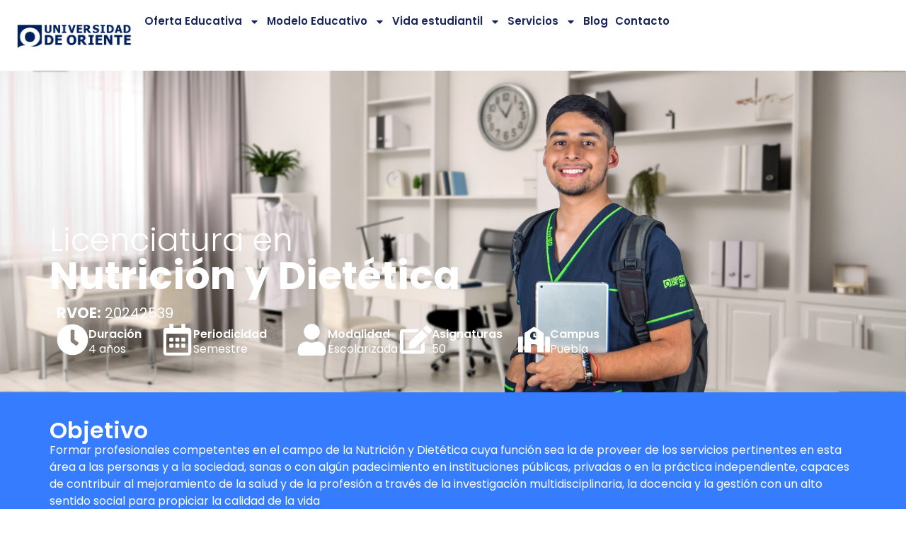

--- FILE ---
content_type: text/html; charset=UTF-8
request_url: https://uo.edu.mx/licenciatura/nutricion-y-dietetica-puebla/
body_size: 168256
content:
<!doctype html>
<html lang="es" prefix="og: https://ogp.me/ns#">
<head>
	<meta charset="UTF-8">
	<meta name="viewport" content="width=device-width, initial-scale=1">
	<link rel="profile" href="https://gmpg.org/xfn/11">
	
<!-- Google Tag Manager for WordPress by gtm4wp.com -->
<script data-cfasync="false" data-pagespeed-no-defer>
	var gtm4wp_datalayer_name = "dataLayer";
	var dataLayer = dataLayer || [];
</script>
<!-- End Google Tag Manager for WordPress by gtm4wp.com -->
<!-- Optimización para motores de búsqueda de Rank Math -  https://rankmath.com/ -->
<title>Licenciatura en Nutrición y Dietética en Puebla | Universidad de Oriente</title>
<meta name="description" content="Licenciatura en Nutrición y Dietética, ¡Contáctanos!. ✓ Modalidad Escolarizada ✓ Campus Puebla ✓ Duración 4 años"/>
<meta name="robots" content="follow, index, max-snippet:-1, max-video-preview:-1, max-image-preview:large"/>
<link rel="canonical" href="https://uo.edu.mx/licenciatura/nutricion-y-dietetica-puebla/" />
<meta property="og:locale" content="es_ES" />
<meta property="og:type" content="article" />
<meta property="og:title" content="Licenciatura en Nutrición y Dietética en Puebla | Universidad de Oriente" />
<meta property="og:description" content="Licenciatura en Nutrición y Dietética, ¡Contáctanos!. ✓ Modalidad Escolarizada ✓ Campus Puebla ✓ Duración 4 años" />
<meta property="og:url" content="https://uo.edu.mx/licenciatura/nutricion-y-dietetica-puebla/" />
<meta property="og:site_name" content="Universidad de Oriente" />
<meta property="og:updated_time" content="2025-03-18T11:02:34-06:00" />
<meta property="og:image" content="https://uo.edu.mx/wp-content/uploads/2024/05/nutricion-y-die.webp" />
<meta property="og:image:secure_url" content="https://uo.edu.mx/wp-content/uploads/2024/05/nutricion-y-die.webp" />
<meta property="og:image:width" content="1200" />
<meta property="og:image:height" content="1200" />
<meta property="og:image:alt" content="Licenciatura en Nutrición y Dietética en Universidad de Oriente Puebla" />
<meta property="og:image:type" content="image/webp" />
<meta name="twitter:card" content="summary_large_image" />
<meta name="twitter:title" content="Licenciatura en Nutrición y Dietética en Puebla | Universidad de Oriente" />
<meta name="twitter:description" content="Licenciatura en Nutrición y Dietética, ¡Contáctanos!. ✓ Modalidad Escolarizada ✓ Campus Puebla ✓ Duración 4 años" />
<meta name="twitter:image" content="https://uo.edu.mx/wp-content/uploads/2024/05/nutricion-y-die.webp" />
<!-- /Plugin Rank Math WordPress SEO -->

<script type='application/javascript'  id='pys-version-script'>console.log('PixelYourSite Free version 11.1.5');</script>
<link rel="alternate" type="application/rss+xml" title="Universidad de Oriente &raquo; Feed" href="https://uo.edu.mx/feed/" />
<link rel="alternate" title="oEmbed (JSON)" type="application/json+oembed" href="https://uo.edu.mx/wp-json/oembed/1.0/embed?url=https%3A%2F%2Fuo.edu.mx%2Flicenciatura%2Fnutricion-y-dietetica-puebla%2F" />
<link rel="alternate" title="oEmbed (XML)" type="text/xml+oembed" href="https://uo.edu.mx/wp-json/oembed/1.0/embed?url=https%3A%2F%2Fuo.edu.mx%2Flicenciatura%2Fnutricion-y-dietetica-puebla%2F&#038;format=xml" />
<style id='wp-img-auto-sizes-contain-inline-css'>
img:is([sizes=auto i],[sizes^="auto," i]){contain-intrinsic-size:3000px 1500px}
/*# sourceURL=wp-img-auto-sizes-contain-inline-css */
</style>
<style id='wp-emoji-styles-inline-css'>

	img.wp-smiley, img.emoji {
		display: inline !important;
		border: none !important;
		box-shadow: none !important;
		height: 1em !important;
		width: 1em !important;
		margin: 0 0.07em !important;
		vertical-align: -0.1em !important;
		background: none !important;
		padding: 0 !important;
	}
/*# sourceURL=wp-emoji-styles-inline-css */
</style>
<link rel='stylesheet' id='wp-block-library-css' href='https://uo.edu.mx/wp-includes/css/dist/block-library/style.min.css?ver=6.9' media='all' />
<style id='global-styles-inline-css'>
:root{--wp--preset--aspect-ratio--square: 1;--wp--preset--aspect-ratio--4-3: 4/3;--wp--preset--aspect-ratio--3-4: 3/4;--wp--preset--aspect-ratio--3-2: 3/2;--wp--preset--aspect-ratio--2-3: 2/3;--wp--preset--aspect-ratio--16-9: 16/9;--wp--preset--aspect-ratio--9-16: 9/16;--wp--preset--color--black: #000000;--wp--preset--color--cyan-bluish-gray: #abb8c3;--wp--preset--color--white: #ffffff;--wp--preset--color--pale-pink: #f78da7;--wp--preset--color--vivid-red: #cf2e2e;--wp--preset--color--luminous-vivid-orange: #ff6900;--wp--preset--color--luminous-vivid-amber: #fcb900;--wp--preset--color--light-green-cyan: #7bdcb5;--wp--preset--color--vivid-green-cyan: #00d084;--wp--preset--color--pale-cyan-blue: #8ed1fc;--wp--preset--color--vivid-cyan-blue: #0693e3;--wp--preset--color--vivid-purple: #9b51e0;--wp--preset--gradient--vivid-cyan-blue-to-vivid-purple: linear-gradient(135deg,rgb(6,147,227) 0%,rgb(155,81,224) 100%);--wp--preset--gradient--light-green-cyan-to-vivid-green-cyan: linear-gradient(135deg,rgb(122,220,180) 0%,rgb(0,208,130) 100%);--wp--preset--gradient--luminous-vivid-amber-to-luminous-vivid-orange: linear-gradient(135deg,rgb(252,185,0) 0%,rgb(255,105,0) 100%);--wp--preset--gradient--luminous-vivid-orange-to-vivid-red: linear-gradient(135deg,rgb(255,105,0) 0%,rgb(207,46,46) 100%);--wp--preset--gradient--very-light-gray-to-cyan-bluish-gray: linear-gradient(135deg,rgb(238,238,238) 0%,rgb(169,184,195) 100%);--wp--preset--gradient--cool-to-warm-spectrum: linear-gradient(135deg,rgb(74,234,220) 0%,rgb(151,120,209) 20%,rgb(207,42,186) 40%,rgb(238,44,130) 60%,rgb(251,105,98) 80%,rgb(254,248,76) 100%);--wp--preset--gradient--blush-light-purple: linear-gradient(135deg,rgb(255,206,236) 0%,rgb(152,150,240) 100%);--wp--preset--gradient--blush-bordeaux: linear-gradient(135deg,rgb(254,205,165) 0%,rgb(254,45,45) 50%,rgb(107,0,62) 100%);--wp--preset--gradient--luminous-dusk: linear-gradient(135deg,rgb(255,203,112) 0%,rgb(199,81,192) 50%,rgb(65,88,208) 100%);--wp--preset--gradient--pale-ocean: linear-gradient(135deg,rgb(255,245,203) 0%,rgb(182,227,212) 50%,rgb(51,167,181) 100%);--wp--preset--gradient--electric-grass: linear-gradient(135deg,rgb(202,248,128) 0%,rgb(113,206,126) 100%);--wp--preset--gradient--midnight: linear-gradient(135deg,rgb(2,3,129) 0%,rgb(40,116,252) 100%);--wp--preset--font-size--small: 13px;--wp--preset--font-size--medium: 20px;--wp--preset--font-size--large: 36px;--wp--preset--font-size--x-large: 42px;--wp--preset--spacing--20: 0.44rem;--wp--preset--spacing--30: 0.67rem;--wp--preset--spacing--40: 1rem;--wp--preset--spacing--50: 1.5rem;--wp--preset--spacing--60: 2.25rem;--wp--preset--spacing--70: 3.38rem;--wp--preset--spacing--80: 5.06rem;--wp--preset--shadow--natural: 6px 6px 9px rgba(0, 0, 0, 0.2);--wp--preset--shadow--deep: 12px 12px 50px rgba(0, 0, 0, 0.4);--wp--preset--shadow--sharp: 6px 6px 0px rgba(0, 0, 0, 0.2);--wp--preset--shadow--outlined: 6px 6px 0px -3px rgb(255, 255, 255), 6px 6px rgb(0, 0, 0);--wp--preset--shadow--crisp: 6px 6px 0px rgb(0, 0, 0);}:root { --wp--style--global--content-size: 800px;--wp--style--global--wide-size: 1200px; }:where(body) { margin: 0; }.wp-site-blocks > .alignleft { float: left; margin-right: 2em; }.wp-site-blocks > .alignright { float: right; margin-left: 2em; }.wp-site-blocks > .aligncenter { justify-content: center; margin-left: auto; margin-right: auto; }:where(.wp-site-blocks) > * { margin-block-start: 24px; margin-block-end: 0; }:where(.wp-site-blocks) > :first-child { margin-block-start: 0; }:where(.wp-site-blocks) > :last-child { margin-block-end: 0; }:root { --wp--style--block-gap: 24px; }:root :where(.is-layout-flow) > :first-child{margin-block-start: 0;}:root :where(.is-layout-flow) > :last-child{margin-block-end: 0;}:root :where(.is-layout-flow) > *{margin-block-start: 24px;margin-block-end: 0;}:root :where(.is-layout-constrained) > :first-child{margin-block-start: 0;}:root :where(.is-layout-constrained) > :last-child{margin-block-end: 0;}:root :where(.is-layout-constrained) > *{margin-block-start: 24px;margin-block-end: 0;}:root :where(.is-layout-flex){gap: 24px;}:root :where(.is-layout-grid){gap: 24px;}.is-layout-flow > .alignleft{float: left;margin-inline-start: 0;margin-inline-end: 2em;}.is-layout-flow > .alignright{float: right;margin-inline-start: 2em;margin-inline-end: 0;}.is-layout-flow > .aligncenter{margin-left: auto !important;margin-right: auto !important;}.is-layout-constrained > .alignleft{float: left;margin-inline-start: 0;margin-inline-end: 2em;}.is-layout-constrained > .alignright{float: right;margin-inline-start: 2em;margin-inline-end: 0;}.is-layout-constrained > .aligncenter{margin-left: auto !important;margin-right: auto !important;}.is-layout-constrained > :where(:not(.alignleft):not(.alignright):not(.alignfull)){max-width: var(--wp--style--global--content-size);margin-left: auto !important;margin-right: auto !important;}.is-layout-constrained > .alignwide{max-width: var(--wp--style--global--wide-size);}body .is-layout-flex{display: flex;}.is-layout-flex{flex-wrap: wrap;align-items: center;}.is-layout-flex > :is(*, div){margin: 0;}body .is-layout-grid{display: grid;}.is-layout-grid > :is(*, div){margin: 0;}body{padding-top: 0px;padding-right: 0px;padding-bottom: 0px;padding-left: 0px;}a:where(:not(.wp-element-button)){text-decoration: underline;}:root :where(.wp-element-button, .wp-block-button__link){background-color: #32373c;border-width: 0;color: #fff;font-family: inherit;font-size: inherit;font-style: inherit;font-weight: inherit;letter-spacing: inherit;line-height: inherit;padding-top: calc(0.667em + 2px);padding-right: calc(1.333em + 2px);padding-bottom: calc(0.667em + 2px);padding-left: calc(1.333em + 2px);text-decoration: none;text-transform: inherit;}.has-black-color{color: var(--wp--preset--color--black) !important;}.has-cyan-bluish-gray-color{color: var(--wp--preset--color--cyan-bluish-gray) !important;}.has-white-color{color: var(--wp--preset--color--white) !important;}.has-pale-pink-color{color: var(--wp--preset--color--pale-pink) !important;}.has-vivid-red-color{color: var(--wp--preset--color--vivid-red) !important;}.has-luminous-vivid-orange-color{color: var(--wp--preset--color--luminous-vivid-orange) !important;}.has-luminous-vivid-amber-color{color: var(--wp--preset--color--luminous-vivid-amber) !important;}.has-light-green-cyan-color{color: var(--wp--preset--color--light-green-cyan) !important;}.has-vivid-green-cyan-color{color: var(--wp--preset--color--vivid-green-cyan) !important;}.has-pale-cyan-blue-color{color: var(--wp--preset--color--pale-cyan-blue) !important;}.has-vivid-cyan-blue-color{color: var(--wp--preset--color--vivid-cyan-blue) !important;}.has-vivid-purple-color{color: var(--wp--preset--color--vivid-purple) !important;}.has-black-background-color{background-color: var(--wp--preset--color--black) !important;}.has-cyan-bluish-gray-background-color{background-color: var(--wp--preset--color--cyan-bluish-gray) !important;}.has-white-background-color{background-color: var(--wp--preset--color--white) !important;}.has-pale-pink-background-color{background-color: var(--wp--preset--color--pale-pink) !important;}.has-vivid-red-background-color{background-color: var(--wp--preset--color--vivid-red) !important;}.has-luminous-vivid-orange-background-color{background-color: var(--wp--preset--color--luminous-vivid-orange) !important;}.has-luminous-vivid-amber-background-color{background-color: var(--wp--preset--color--luminous-vivid-amber) !important;}.has-light-green-cyan-background-color{background-color: var(--wp--preset--color--light-green-cyan) !important;}.has-vivid-green-cyan-background-color{background-color: var(--wp--preset--color--vivid-green-cyan) !important;}.has-pale-cyan-blue-background-color{background-color: var(--wp--preset--color--pale-cyan-blue) !important;}.has-vivid-cyan-blue-background-color{background-color: var(--wp--preset--color--vivid-cyan-blue) !important;}.has-vivid-purple-background-color{background-color: var(--wp--preset--color--vivid-purple) !important;}.has-black-border-color{border-color: var(--wp--preset--color--black) !important;}.has-cyan-bluish-gray-border-color{border-color: var(--wp--preset--color--cyan-bluish-gray) !important;}.has-white-border-color{border-color: var(--wp--preset--color--white) !important;}.has-pale-pink-border-color{border-color: var(--wp--preset--color--pale-pink) !important;}.has-vivid-red-border-color{border-color: var(--wp--preset--color--vivid-red) !important;}.has-luminous-vivid-orange-border-color{border-color: var(--wp--preset--color--luminous-vivid-orange) !important;}.has-luminous-vivid-amber-border-color{border-color: var(--wp--preset--color--luminous-vivid-amber) !important;}.has-light-green-cyan-border-color{border-color: var(--wp--preset--color--light-green-cyan) !important;}.has-vivid-green-cyan-border-color{border-color: var(--wp--preset--color--vivid-green-cyan) !important;}.has-pale-cyan-blue-border-color{border-color: var(--wp--preset--color--pale-cyan-blue) !important;}.has-vivid-cyan-blue-border-color{border-color: var(--wp--preset--color--vivid-cyan-blue) !important;}.has-vivid-purple-border-color{border-color: var(--wp--preset--color--vivid-purple) !important;}.has-vivid-cyan-blue-to-vivid-purple-gradient-background{background: var(--wp--preset--gradient--vivid-cyan-blue-to-vivid-purple) !important;}.has-light-green-cyan-to-vivid-green-cyan-gradient-background{background: var(--wp--preset--gradient--light-green-cyan-to-vivid-green-cyan) !important;}.has-luminous-vivid-amber-to-luminous-vivid-orange-gradient-background{background: var(--wp--preset--gradient--luminous-vivid-amber-to-luminous-vivid-orange) !important;}.has-luminous-vivid-orange-to-vivid-red-gradient-background{background: var(--wp--preset--gradient--luminous-vivid-orange-to-vivid-red) !important;}.has-very-light-gray-to-cyan-bluish-gray-gradient-background{background: var(--wp--preset--gradient--very-light-gray-to-cyan-bluish-gray) !important;}.has-cool-to-warm-spectrum-gradient-background{background: var(--wp--preset--gradient--cool-to-warm-spectrum) !important;}.has-blush-light-purple-gradient-background{background: var(--wp--preset--gradient--blush-light-purple) !important;}.has-blush-bordeaux-gradient-background{background: var(--wp--preset--gradient--blush-bordeaux) !important;}.has-luminous-dusk-gradient-background{background: var(--wp--preset--gradient--luminous-dusk) !important;}.has-pale-ocean-gradient-background{background: var(--wp--preset--gradient--pale-ocean) !important;}.has-electric-grass-gradient-background{background: var(--wp--preset--gradient--electric-grass) !important;}.has-midnight-gradient-background{background: var(--wp--preset--gradient--midnight) !important;}.has-small-font-size{font-size: var(--wp--preset--font-size--small) !important;}.has-medium-font-size{font-size: var(--wp--preset--font-size--medium) !important;}.has-large-font-size{font-size: var(--wp--preset--font-size--large) !important;}.has-x-large-font-size{font-size: var(--wp--preset--font-size--x-large) !important;}
/*# sourceURL=global-styles-inline-css */
</style>

<link rel='stylesheet' id='pafe-extension-style-free-css' href='https://uo.edu.mx/wp-content/plugins/piotnet-addons-for-elementor/assets/css/minify/extension.min.css?ver=2.4.36' media='all' />
<link rel='stylesheet' id='hello-elementor-css' href='https://uo.edu.mx/wp-content/themes/hello-elementor/assets/css/reset.css?ver=3.4.4' media='all' />
<link rel='stylesheet' id='hello-elementor-theme-style-css' href='https://uo.edu.mx/wp-content/themes/hello-elementor/assets/css/theme.css?ver=3.4.4' media='all' />
<link rel='stylesheet' id='hello-elementor-header-footer-css' href='https://uo.edu.mx/wp-content/themes/hello-elementor/assets/css/header-footer.css?ver=3.4.4' media='all' />
<link rel='stylesheet' id='elementor-frontend-css' href='https://uo.edu.mx/wp-content/plugins/elementor/assets/css/frontend.min.css?ver=3.31.3' media='all' />
<style id='elementor-frontend-inline-css'>
.elementor-635 .elementor-element.elementor-element-114907c5:not(.elementor-motion-effects-element-type-background), .elementor-635 .elementor-element.elementor-element-114907c5 > .elementor-motion-effects-container > .elementor-motion-effects-layer{background-image:url("https://uo.edu.mx/wp-content/uploads/2024/05/3-Nutricion-y-dietetica-scaled.jpg");}.elementor-635 .elementor-element.elementor-element-6d49cd30:not(.elementor-motion-effects-element-type-background), .elementor-635 .elementor-element.elementor-element-6d49cd30 > .elementor-motion-effects-container > .elementor-motion-effects-layer{background-image:url("https://uo.edu.mx/wp-content/uploads/2024/05/3-Nutricion-y-dietetica-ID.jpg");}.elementor-635 .elementor-element.elementor-element-47cbc79:not(.elementor-motion-effects-element-type-background), .elementor-635 .elementor-element.elementor-element-47cbc79 > .elementor-motion-effects-container > .elementor-motion-effects-layer{background-image:url("https://uo.edu.mx/wp-content/uploads/2024/01/egresado-nutricion.jpg");}@media(max-width:767px){.elementor-635 .elementor-element.elementor-element-114907c5:not(.elementor-motion-effects-element-type-background), .elementor-635 .elementor-element.elementor-element-114907c5 > .elementor-motion-effects-container > .elementor-motion-effects-layer{background-image:url("https://uo.edu.mx/wp-content/uploads/2024/05/3-Nutricion-y-dietetica-MOV.jpg");}}
/*# sourceURL=elementor-frontend-inline-css */
</style>
<link rel='stylesheet' id='elementor-post-9-css' href='https://uo.edu.mx/wp-content/uploads/elementor/css/post-9.css?ver=1766182668' media='all' />
<link rel='stylesheet' id='widget-image-css' href='https://uo.edu.mx/wp-content/plugins/elementor/assets/css/widget-image.min.css?ver=3.31.3' media='all' />
<link rel='stylesheet' id='widget-nav-menu-css' href='https://uo.edu.mx/wp-content/plugins/elementor-pro/assets/css/widget-nav-menu.min.css?ver=3.31.2' media='all' />
<link rel='stylesheet' id='widget-heading-css' href='https://uo.edu.mx/wp-content/plugins/elementor/assets/css/widget-heading.min.css?ver=3.31.3' media='all' />
<link rel='stylesheet' id='widget-icon-list-css' href='https://uo.edu.mx/wp-content/plugins/elementor/assets/css/widget-icon-list.min.css?ver=3.31.3' media='all' />
<link rel='stylesheet' id='widget-icon-box-css' href='https://uo.edu.mx/wp-content/plugins/elementor/assets/css/widget-icon-box.min.css?ver=3.31.3' media='all' />
<link rel='stylesheet' id='e-animation-grow-css' href='https://uo.edu.mx/wp-content/plugins/elementor/assets/lib/animations/styles/e-animation-grow.min.css?ver=3.31.3' media='all' />
<link rel='stylesheet' id='widget-accordion-css' href='https://uo.edu.mx/wp-content/plugins/elementor/assets/css/widget-accordion.min.css?ver=3.31.3' media='all' />
<link rel='stylesheet' id='swiper-css' href='https://uo.edu.mx/wp-content/plugins/elementor/assets/lib/swiper/v8/css/swiper.min.css?ver=8.4.5' media='all' />
<link rel='stylesheet' id='e-swiper-css' href='https://uo.edu.mx/wp-content/plugins/elementor/assets/css/conditionals/e-swiper.min.css?ver=3.31.3' media='all' />
<link rel='stylesheet' id='widget-image-carousel-css' href='https://uo.edu.mx/wp-content/plugins/elementor/assets/css/widget-image-carousel.min.css?ver=3.31.3' media='all' />
<link rel='stylesheet' id='elementor-post-13-css' href='https://uo.edu.mx/wp-content/uploads/elementor/css/post-13.css?ver=1766182668' media='all' />
<link rel='stylesheet' id='elementor-post-73-css' href='https://uo.edu.mx/wp-content/uploads/elementor/css/post-73.css?ver=1766182668' media='all' />
<link rel='stylesheet' id='elementor-post-635-css' href='https://uo.edu.mx/wp-content/uploads/elementor/css/post-635.css?ver=1766191284' media='all' />
<link rel='stylesheet' id='hello-elementor-child-style-css' href='https://uo.edu.mx/wp-content/themes/universidadoriente/style.css?ver=2.0.0' media='all' />
<link rel='stylesheet' id='elementor-gf-local-poppins-css' href='https://uo.edu.mx/wp-content/uploads/elementor/google-fonts/css/poppins.css?ver=1749276250' media='all' />
<script id="jquery-core-js-extra">
var pysFacebookRest = {"restApiUrl":"https://uo.edu.mx/wp-json/pys-facebook/v1/event","debug":""};
//# sourceURL=jquery-core-js-extra
</script>
<script src="https://uo.edu.mx/wp-includes/js/jquery/jquery.min.js?ver=3.7.1" id="jquery-core-js"></script>
<script src="https://uo.edu.mx/wp-includes/js/jquery/jquery-migrate.min.js?ver=3.4.1" id="jquery-migrate-js"></script>
<script src="https://uo.edu.mx/wp-content/plugins/piotnet-addons-for-elementor/assets/js/minify/extension.min.js?ver=2.4.36" id="pafe-extension-free-js"></script>
<script src="https://uo.edu.mx/wp-content/plugins/pixelyoursite/dist/scripts/jquery.bind-first-0.2.3.min.js?ver=0.2.3" id="jquery-bind-first-js"></script>
<script src="https://uo.edu.mx/wp-content/plugins/pixelyoursite/dist/scripts/js.cookie-2.1.3.min.js?ver=2.1.3" id="js-cookie-pys-js"></script>
<script src="https://uo.edu.mx/wp-content/plugins/pixelyoursite/dist/scripts/tld.min.js?ver=2.3.1" id="js-tld-js"></script>
<script id="pys-js-extra">
var pysOptions = {"staticEvents":{"facebook":{"init_event":[{"delay":0,"type":"static","ajaxFire":false,"name":"PageView","pixelIds":["2669563403220371"],"eventID":"8a5b00da-208c-4ec2-844e-ad1c03f292c8","params":{"page_title":"Nutrici\u00f3n y Diet\u00e9tica","post_type":"licenciatura","post_id":3929,"plugin":"PixelYourSite","user_role":"guest","event_url":"uo.edu.mx/licenciatura/nutricion-y-dietetica-puebla/"},"e_id":"init_event","ids":[],"hasTimeWindow":false,"timeWindow":0,"woo_order":"","edd_order":""}]}},"dynamicEvents":[],"triggerEvents":[],"triggerEventTypes":[],"facebook":{"pixelIds":["2669563403220371"],"advancedMatching":[],"advancedMatchingEnabled":true,"removeMetadata":true,"wooVariableAsSimple":false,"serverApiEnabled":true,"wooCRSendFromServer":false,"send_external_id":null,"enabled_medical":false,"do_not_track_medical_param":["event_url","post_title","page_title","landing_page","content_name","categories","tags","category_name"],"meta_ldu":false},"debug":"","siteUrl":"https://uo.edu.mx","ajaxUrl":"https://uo.edu.mx/wp-admin/admin-ajax.php","ajax_event":"e21449c446","enable_remove_download_url_param":"1","cookie_duration":"7","last_visit_duration":"60","enable_success_send_form":"","ajaxForServerEvent":"1","ajaxForServerStaticEvent":"1","useSendBeacon":"1","send_external_id":"1","external_id_expire":"180","track_cookie_for_subdomains":"1","google_consent_mode":"1","gdpr":{"ajax_enabled":false,"all_disabled_by_api":false,"facebook_disabled_by_api":false,"analytics_disabled_by_api":false,"google_ads_disabled_by_api":false,"pinterest_disabled_by_api":false,"bing_disabled_by_api":false,"reddit_disabled_by_api":false,"externalID_disabled_by_api":false,"facebook_prior_consent_enabled":true,"analytics_prior_consent_enabled":true,"google_ads_prior_consent_enabled":null,"pinterest_prior_consent_enabled":true,"bing_prior_consent_enabled":true,"cookiebot_integration_enabled":false,"cookiebot_facebook_consent_category":"marketing","cookiebot_analytics_consent_category":"statistics","cookiebot_tiktok_consent_category":"marketing","cookiebot_google_ads_consent_category":"marketing","cookiebot_pinterest_consent_category":"marketing","cookiebot_bing_consent_category":"marketing","consent_magic_integration_enabled":false,"real_cookie_banner_integration_enabled":false,"cookie_notice_integration_enabled":false,"cookie_law_info_integration_enabled":false,"analytics_storage":{"enabled":true,"value":"granted","filter":false},"ad_storage":{"enabled":true,"value":"granted","filter":false},"ad_user_data":{"enabled":true,"value":"granted","filter":false},"ad_personalization":{"enabled":true,"value":"granted","filter":false}},"cookie":{"disabled_all_cookie":false,"disabled_start_session_cookie":false,"disabled_advanced_form_data_cookie":false,"disabled_landing_page_cookie":false,"disabled_first_visit_cookie":false,"disabled_trafficsource_cookie":false,"disabled_utmTerms_cookie":false,"disabled_utmId_cookie":false},"tracking_analytics":{"TrafficSource":"direct","TrafficLanding":"undefined","TrafficUtms":[],"TrafficUtmsId":[]},"GATags":{"ga_datalayer_type":"default","ga_datalayer_name":"dataLayerPYS"},"woo":{"enabled":false},"edd":{"enabled":false},"cache_bypass":"1766546420"};
//# sourceURL=pys-js-extra
</script>
<script src="https://uo.edu.mx/wp-content/plugins/pixelyoursite/dist/scripts/public.js?ver=11.1.5" id="pys-js"></script>
<link rel="https://api.w.org/" href="https://uo.edu.mx/wp-json/" /><link rel="alternate" title="JSON" type="application/json" href="https://uo.edu.mx/wp-json/wp/v2/licenciatura/3929" /><link rel="EditURI" type="application/rsd+xml" title="RSD" href="https://uo.edu.mx/xmlrpc.php?rsd" />
<meta name="generator" content="WordPress 6.9" />
<link rel='shortlink' href='https://uo.edu.mx/?p=3929' />

<!-- Google Tag Manager for WordPress by gtm4wp.com -->
<!-- GTM Container placement set to automatic -->
<script data-cfasync="false" data-pagespeed-no-defer>
	var dataLayer_content = {"pagePostType":"licenciatura","pagePostType2":"single-licenciatura","pagePostAuthor":"Manuel Ortega"};
	dataLayer.push( dataLayer_content );
</script>
<script data-cfasync="false" data-pagespeed-no-defer>
(function(w,d,s,l,i){w[l]=w[l]||[];w[l].push({'gtm.start':
new Date().getTime(),event:'gtm.js'});var f=d.getElementsByTagName(s)[0],
j=d.createElement(s),dl=l!='dataLayer'?'&l='+l:'';j.async=true;j.src=
'//www.googletagmanager.com/gtm.js?id='+i+dl;f.parentNode.insertBefore(j,f);
})(window,document,'script','dataLayer','GTM-T67LHMB');
</script>
<!-- End Google Tag Manager for WordPress by gtm4wp.com --><meta name="generator" content="Elementor 3.31.3; features: e_font_icon_svg, additional_custom_breakpoints, e_element_cache; settings: css_print_method-external, google_font-enabled, font_display-swap">
			<style>
				.e-con.e-parent:nth-of-type(n+4):not(.e-lazyloaded):not(.e-no-lazyload),
				.e-con.e-parent:nth-of-type(n+4):not(.e-lazyloaded):not(.e-no-lazyload) * {
					background-image: none !important;
				}
				@media screen and (max-height: 1024px) {
					.e-con.e-parent:nth-of-type(n+3):not(.e-lazyloaded):not(.e-no-lazyload),
					.e-con.e-parent:nth-of-type(n+3):not(.e-lazyloaded):not(.e-no-lazyload) * {
						background-image: none !important;
					}
				}
				@media screen and (max-height: 640px) {
					.e-con.e-parent:nth-of-type(n+2):not(.e-lazyloaded):not(.e-no-lazyload),
					.e-con.e-parent:nth-of-type(n+2):not(.e-lazyloaded):not(.e-no-lazyload) * {
						background-image: none !important;
					}
				}
			</style>
			<link rel="icon" href="https://uo.edu.mx/wp-content/uploads/2023/12/fav-150x150.png" sizes="32x32" />
<link rel="icon" href="https://uo.edu.mx/wp-content/uploads/2023/12/fav-300x300.png" sizes="192x192" />
<link rel="apple-touch-icon" href="https://uo.edu.mx/wp-content/uploads/2023/12/fav-300x300.png" />
<meta name="msapplication-TileImage" content="https://uo.edu.mx/wp-content/uploads/2023/12/fav-300x300.png" />
		<style id="wp-custom-css">
			.cf-container {
	display: -ms-flexbox;
	display: flex;
	-ms-flex-wrap: wrap;
	flex-wrap: wrap;
	margin-right: -5px;
	margin-left: -5px;
}
.cf-col-1, .cf-col-2, .cf-col-3, .cf-col-4, .cf-col-5, .cf-col-6, .cf-col-7, .cf-col-8, .cf-col-9, .cf-col-10, .cf-col-11, .cf-col-12 {
	position: relative;
	width: 100%;
	min-height: 1px;
	padding-right: 5px;
	padding-left: 5px;
}
@media ( min-width: 576px ) {
	.cf-col-1 {
		-ms-flex: 0 0 8.333333%;
		flex: 0 0 8.333333%;
		max-width: 8.333333%;
	}
	.cf-push-1 { margin-left: 8.333333%; }
	.cf-col-2 {
		-ms-flex: 0 0 16.66667%;
		flex: 0 0 16.66667%;
		max-width: 16.66667%;
	}
	.cf-push-2 { margin-left: 16.66667%; }
	.cf-col-3 {
		-ms-flex: 0 0 25%;
		flex: 0 0 25%;
		max-width: 25%;
	}
	.cf-push-3 { margin-left: 25%; }
	.cf-col-4 {
		-ms-flex: 0 0 33.33333%;
		flex: 0 0 33.33333%;
		max-width: 33.33333%;
	}
	.cf-push-4 { margin-left: 33.33333%; }
	.cf-col-5 {
		-ms-flex: 0 0 41.66667%;
		flex: 0 0 41.66667%;
		max-width: 41.66667%;
	}
	.cf-push-5 { margin-left: 41.66667%; }
	.cf-col-6 {
		-ms-flex: 0 0 50%;
		flex: 0 0 50%;
		max-width: 50%;
	}
	.cf-push-6 { margin-left: 50%; }
	.cf-col-7 {
		-ms-flex: 0 0 58.33333%;
		flex: 0 0 58.33333%;
		max-width: 58.33333%;
	}
	.cf-push-7 { margin-left: 58.33333%; }
	.cf-col-8 {
		-ms-flex: 0 0 66.66667%;
		flex: 0 0 66.66667%;
		max-width: 66.66667%;
	}
	.cf-push-8 { margin-left: 66.66667%; }
	.cf-col-9 {
		-ms-flex: 0 0 75%;
		flex: 0 0 75%;
		max-width: 75%;
	}
	.cf-push-9 { margin-left: 75%; }
	.cf-col-10 {
		-ms-flex: 0 0 83.33333%;
		flex: 0 0 83.33333%;
		max-width: 83.33333%;
	}
	.cf-push-10 { margin-left: 83.33333%; }
	.cf-col-11 {
		-ms-flex: 0 0 91.66667%;
		flex: 0 0 91.66667%;
		max-width: 91.66667%;
	}
	.cf-push-11 { margin-left: 91.66667%; }
	.cf-col-12 {
		-ms-flex: 0 0 100%;
		flex: 0 0 100%;
		max-width: 100%;
	}
}		</style>
		<link rel='stylesheet' id='joinchat-css' href='https://uo.edu.mx/wp-content/plugins/creame-whatsapp-me/public/css/joinchat.min.css?ver=6.0.8' media='all' />
</head>
<body class="wp-singular licenciatura-template-default single single-licenciatura postid-3929 wp-custom-logo wp-embed-responsive wp-theme-hello-elementor wp-child-theme-universidadoriente hello-elementor-default elementor-default elementor-kit-9 elementor-page-635">



<!-- GTM Container placement set to automatic -->
<!-- Google Tag Manager (noscript) -->
				<noscript><iframe src="https://www.googletagmanager.com/ns.html?id=GTM-T67LHMB" height="0" width="0" style="display:none;visibility:hidden" aria-hidden="true"></iframe></noscript>
<!-- End Google Tag Manager (noscript) -->
<a class="skip-link screen-reader-text" href="#content">Ir al contenido</a>

		<header data-elementor-type="header" data-elementor-id="13" class="elementor elementor-13 elementor-location-header" data-elementor-post-type="elementor_library">
			<div class="elementor-element elementor-element-e8c9010 e-con-full e-flex e-con e-parent" data-id="e8c9010" data-element_type="container">
		<div class="elementor-element elementor-element-0879320 e-con-full e-flex e-con e-child" data-id="0879320" data-element_type="container">
				<div class="elementor-element elementor-element-bf5b824 elementor-widget elementor-widget-theme-site-logo elementor-widget-image" data-id="bf5b824" data-element_type="widget" data-widget_type="theme-site-logo.default">
				<div class="elementor-widget-container">
											<a href="https://uo.edu.mx">
			<img fetchpriority="high" width="708" height="250" src="https://uo.edu.mx/wp-content/uploads/2023/12/Logo-UO.png" class="attachment-full size-full wp-image-20" alt="Logo Universidad de Oriente Azul" srcset="https://uo.edu.mx/wp-content/uploads/2023/12/Logo-UO.png 708w, https://uo.edu.mx/wp-content/uploads/2023/12/Logo-UO-300x106.png 300w" sizes="(max-width: 708px) 100vw, 708px" />				</a>
											</div>
				</div>
				</div>
		<div class="elementor-element elementor-element-19836ff e-con-full e-flex e-con e-child" data-id="19836ff" data-element_type="container">
				<div class="elementor-element elementor-element-ce40415 elementor-nav-menu__align-center elementor-nav-menu--stretch elementor-nav-menu__text-align-center elementor-nav-menu--dropdown-tablet elementor-nav-menu--toggle elementor-nav-menu--burger elementor-widget elementor-widget-nav-menu" data-id="ce40415" data-element_type="widget" data-settings="{&quot;full_width&quot;:&quot;stretch&quot;,&quot;layout&quot;:&quot;horizontal&quot;,&quot;submenu_icon&quot;:{&quot;value&quot;:&quot;&lt;svg class=\&quot;e-font-icon-svg e-fas-caret-down\&quot; viewBox=\&quot;0 0 320 512\&quot; xmlns=\&quot;http:\/\/www.w3.org\/2000\/svg\&quot;&gt;&lt;path d=\&quot;M31.3 192h257.3c17.8 0 26.7 21.5 14.1 34.1L174.1 354.8c-7.8 7.8-20.5 7.8-28.3 0L17.2 226.1C4.6 213.5 13.5 192 31.3 192z\&quot;&gt;&lt;\/path&gt;&lt;\/svg&gt;&quot;,&quot;library&quot;:&quot;fa-solid&quot;},&quot;toggle&quot;:&quot;burger&quot;}" data-widget_type="nav-menu.default">
				<div class="elementor-widget-container">
								<nav aria-label="Menú" class="elementor-nav-menu--main elementor-nav-menu__container elementor-nav-menu--layout-horizontal e--pointer-underline e--animation-fade">
				<ul id="menu-1-ce40415" class="elementor-nav-menu"><li class="menu-item menu-item-type-custom menu-item-object-custom menu-item-has-children menu-item-26"><a class="elementor-item">Oferta Educativa</a>
<ul class="sub-menu elementor-nav-menu--dropdown">
	<li class="menu-item menu-item-type-custom menu-item-object-custom menu-item-has-children menu-item-27"><a class="elementor-sub-item">Licenciatura</a>
	<ul class="sub-menu elementor-nav-menu--dropdown">
		<li class="menu-item menu-item-type-custom menu-item-object-custom menu-item-has-children menu-item-873"><a class="elementor-sub-item">Modalidad</a>
		<ul class="sub-menu elementor-nav-menu--dropdown">
			<li class="menu-item menu-item-type-taxonomy menu-item-object-modalidad menu-item-870"><a href="https://uo.edu.mx/modalidad/ejecutiva/" class="elementor-sub-item">Ejecutiva</a></li>
			<li class="menu-item menu-item-type-taxonomy menu-item-object-modalidad menu-item-871"><a href="https://uo.edu.mx/modalidad/escolarizada/" class="elementor-sub-item">Escolarizada</a></li>
			<li class="menu-item menu-item-type-taxonomy menu-item-object-modalidad menu-item-872"><a href="https://uo.edu.mx/modalidad/mixta/" class="elementor-sub-item">Mixta</a></li>
		</ul>
</li>
		<li class="menu-item menu-item-type-post_type menu-item-object-page menu-item-has-children menu-item-869"><a href="https://uo.edu.mx/campus/" class="elementor-sub-item">Campus</a>
		<ul class="sub-menu elementor-nav-menu--dropdown">
			<li class="menu-item menu-item-type-taxonomy menu-item-object-campus menu-item-864"><a href="https://uo.edu.mx/campus/cancun/" class="elementor-sub-item">Cancún</a></li>
			<li class="menu-item menu-item-type-taxonomy menu-item-object-campus menu-item-865"><a href="https://uo.edu.mx/campus/coatzacoalcos/" class="elementor-sub-item">Coatzacoalcos</a></li>
			<li class="menu-item menu-item-type-taxonomy menu-item-object-campus menu-item-866"><a href="https://uo.edu.mx/campus/poza-rica/" class="elementor-sub-item">Poza Rica</a></li>
			<li class="menu-item menu-item-type-taxonomy menu-item-object-campus menu-item-867"><a href="https://uo.edu.mx/campus/puebla/" class="elementor-sub-item">Puebla</a></li>
			<li class="menu-item menu-item-type-taxonomy menu-item-object-campus menu-item-868"><a href="https://uo.edu.mx/campus/veracruz/" class="elementor-sub-item">Veracruz</a></li>
		</ul>
</li>
		<li class="menu-item menu-item-type-custom menu-item-object-custom menu-item-has-children menu-item-977"><a class="elementor-sub-item">Área de estudio</a>
		<ul class="sub-menu elementor-nav-menu--dropdown">
			<li class="menu-item menu-item-type-taxonomy menu-item-object-area-de-estudio menu-item-973"><a href="https://uo.edu.mx/area-de-estudio/salud/" class="elementor-sub-item">Salud</a></li>
			<li class="menu-item menu-item-type-taxonomy menu-item-object-area-de-estudio menu-item-974"><a href="https://uo.edu.mx/area-de-estudio/economico-administrativa/" class="elementor-sub-item">Económico Administrativa</a></li>
			<li class="menu-item menu-item-type-taxonomy menu-item-object-area-de-estudio menu-item-975"><a href="https://uo.edu.mx/area-de-estudio/diseno-arquitectura-e-ingenieria/" class="elementor-sub-item">Diseño, Arquitectura e Ingeniería</a></li>
			<li class="menu-item menu-item-type-taxonomy menu-item-object-area-de-estudio menu-item-976"><a href="https://uo.edu.mx/area-de-estudio/humanidades/" class="elementor-sub-item">Humanidades</a></li>
		</ul>
</li>
	</ul>
</li>
	<li class="menu-item menu-item-type-custom menu-item-object-custom menu-item-has-children menu-item-28"><a class="elementor-sub-item">Especialidades</a>
	<ul class="sub-menu elementor-nav-menu--dropdown">
		<li class="menu-item menu-item-type-custom menu-item-object-custom menu-item-has-children menu-item-881"><a class="elementor-sub-item">Modalidad</a>
		<ul class="sub-menu elementor-nav-menu--dropdown">
			<li class="menu-item menu-item-type-taxonomy menu-item-object-modalidad menu-item-878"><a href="https://uo.edu.mx/modalidad/escolarizada/" class="elementor-sub-item">Escolarizada</a></li>
			<li class="menu-item menu-item-type-taxonomy menu-item-object-modalidad menu-item-879"><a href="https://uo.edu.mx/modalidad/mixta/" class="elementor-sub-item">Mixta</a></li>
			<li class="menu-item menu-item-type-taxonomy menu-item-object-modalidad menu-item-880"><a href="https://uo.edu.mx/modalidad/ejecutiva/" class="elementor-sub-item">Ejecutiva</a></li>
		</ul>
</li>
		<li class="menu-item menu-item-type-post_type menu-item-object-page menu-item-has-children menu-item-887"><a href="https://uo.edu.mx/campus/" class="elementor-sub-item">Campus</a>
		<ul class="sub-menu elementor-nav-menu--dropdown">
			<li class="menu-item menu-item-type-taxonomy menu-item-object-campus menu-item-882"><a href="https://uo.edu.mx/campus/cancun/" class="elementor-sub-item">Cancún</a></li>
			<li class="menu-item menu-item-type-taxonomy menu-item-object-campus menu-item-883"><a href="https://uo.edu.mx/campus/coatzacoalcos/" class="elementor-sub-item">Coatzacoalcos</a></li>
			<li class="menu-item menu-item-type-taxonomy menu-item-object-campus menu-item-884"><a href="https://uo.edu.mx/campus/poza-rica/" class="elementor-sub-item">Poza Rica</a></li>
			<li class="menu-item menu-item-type-taxonomy menu-item-object-campus menu-item-885"><a href="https://uo.edu.mx/campus/puebla/" class="elementor-sub-item">Puebla</a></li>
			<li class="menu-item menu-item-type-taxonomy menu-item-object-campus menu-item-886"><a href="https://uo.edu.mx/campus/veracruz/" class="elementor-sub-item">Veracruz</a></li>
		</ul>
</li>
		<li class="menu-item menu-item-type-custom menu-item-object-custom menu-item-has-children menu-item-982"><a class="elementor-sub-item">Área de estudios</a>
		<ul class="sub-menu elementor-nav-menu--dropdown">
			<li class="menu-item menu-item-type-taxonomy menu-item-object-area-de-estudio menu-item-978"><a href="https://uo.edu.mx/area-de-estudio/salud/" class="elementor-sub-item">Salud</a></li>
			<li class="menu-item menu-item-type-taxonomy menu-item-object-area-de-estudio menu-item-979"><a href="https://uo.edu.mx/area-de-estudio/economico-administrativa/" class="elementor-sub-item">Económico Administrativa</a></li>
			<li class="menu-item menu-item-type-taxonomy menu-item-object-area-de-estudio menu-item-980"><a href="https://uo.edu.mx/area-de-estudio/diseno-arquitectura-e-ingenieria/" class="elementor-sub-item">Diseño, Arquitectura e Ingeniería</a></li>
			<li class="menu-item menu-item-type-taxonomy menu-item-object-area-de-estudio menu-item-981"><a href="https://uo.edu.mx/area-de-estudio/humanidades/" class="elementor-sub-item">Humanidades</a></li>
		</ul>
</li>
	</ul>
</li>
	<li class="menu-item menu-item-type-custom menu-item-object-custom menu-item-has-children menu-item-888"><a class="elementor-sub-item">Maestrías</a>
	<ul class="sub-menu elementor-nav-menu--dropdown">
		<li class="menu-item menu-item-type-custom menu-item-object-custom menu-item-has-children menu-item-892"><a class="elementor-sub-item">Modalidad</a>
		<ul class="sub-menu elementor-nav-menu--dropdown">
			<li class="menu-item menu-item-type-taxonomy menu-item-object-modalidad menu-item-889"><a href="https://uo.edu.mx/modalidad/escolarizada/" class="elementor-sub-item">Escolarizada</a></li>
			<li class="menu-item menu-item-type-taxonomy menu-item-object-modalidad menu-item-890"><a href="https://uo.edu.mx/modalidad/mixta/" class="elementor-sub-item">Mixta</a></li>
			<li class="menu-item menu-item-type-taxonomy menu-item-object-modalidad menu-item-891"><a href="https://uo.edu.mx/modalidad/ejecutiva/" class="elementor-sub-item">Ejecutiva</a></li>
			<li class="menu-item menu-item-type-custom menu-item-object-custom menu-item-7528"><a href="https://uo.edu.mx/modalidad/online/" class="elementor-sub-item">Online</a></li>
			<li class="menu-item menu-item-type-taxonomy menu-item-object-modalidad menu-item-4711"><a href="https://uo.edu.mx/modalidad/no-escolarizada/" class="elementor-sub-item">No escolarizada</a></li>
		</ul>
</li>
		<li class="menu-item menu-item-type-post_type menu-item-object-page menu-item-has-children menu-item-898"><a href="https://uo.edu.mx/campus/" class="elementor-sub-item">Campus</a>
		<ul class="sub-menu elementor-nav-menu--dropdown">
			<li class="menu-item menu-item-type-taxonomy menu-item-object-campus menu-item-893"><a href="https://uo.edu.mx/campus/cancun/" class="elementor-sub-item">Cancún</a></li>
			<li class="menu-item menu-item-type-taxonomy menu-item-object-campus menu-item-894"><a href="https://uo.edu.mx/campus/coatzacoalcos/" class="elementor-sub-item">Coatzacoalcos</a></li>
			<li class="menu-item menu-item-type-taxonomy menu-item-object-campus menu-item-895"><a href="https://uo.edu.mx/campus/poza-rica/" class="elementor-sub-item">Poza Rica</a></li>
			<li class="menu-item menu-item-type-taxonomy menu-item-object-campus menu-item-896"><a href="https://uo.edu.mx/campus/puebla/" class="elementor-sub-item">Puebla</a></li>
			<li class="menu-item menu-item-type-taxonomy menu-item-object-campus menu-item-897"><a href="https://uo.edu.mx/campus/veracruz/" class="elementor-sub-item">Veracruz</a></li>
		</ul>
</li>
		<li class="menu-item menu-item-type-custom menu-item-object-custom menu-item-has-children menu-item-987"><a class="elementor-sub-item">Área de estudio</a>
		<ul class="sub-menu elementor-nav-menu--dropdown">
			<li class="menu-item menu-item-type-taxonomy menu-item-object-area-de-estudio menu-item-983"><a href="https://uo.edu.mx/area-de-estudio/salud/" class="elementor-sub-item">Salud</a></li>
			<li class="menu-item menu-item-type-taxonomy menu-item-object-area-de-estudio menu-item-984"><a href="https://uo.edu.mx/area-de-estudio/economico-administrativa/" class="elementor-sub-item">Económico Administrativa</a></li>
			<li class="menu-item menu-item-type-taxonomy menu-item-object-area-de-estudio menu-item-985"><a href="https://uo.edu.mx/area-de-estudio/diseno-arquitectura-e-ingenieria/" class="elementor-sub-item">Diseño, Arquitectura e Ingeniería</a></li>
			<li class="menu-item menu-item-type-taxonomy menu-item-object-area-de-estudio menu-item-986"><a href="https://uo.edu.mx/area-de-estudio/humanidades/" class="elementor-sub-item">Humanidades</a></li>
		</ul>
</li>
	</ul>
</li>
	<li class="menu-item menu-item-type-custom menu-item-object-custom menu-item-has-children menu-item-29"><a class="elementor-sub-item">Doctorados</a>
	<ul class="sub-menu elementor-nav-menu--dropdown">
		<li class="menu-item menu-item-type-custom menu-item-object-custom menu-item-has-children menu-item-877"><a class="elementor-sub-item">Modalidad</a>
		<ul class="sub-menu elementor-nav-menu--dropdown">
			<li class="menu-item menu-item-type-taxonomy menu-item-object-modalidad menu-item-874"><a href="https://uo.edu.mx/modalidad/escolarizada/" class="elementor-sub-item">Escolarizada</a></li>
			<li class="menu-item menu-item-type-taxonomy menu-item-object-modalidad menu-item-875"><a href="https://uo.edu.mx/modalidad/mixta/" class="elementor-sub-item">Mixta</a></li>
			<li class="menu-item menu-item-type-taxonomy menu-item-object-modalidad menu-item-876"><a href="https://uo.edu.mx/modalidad/ejecutiva/" class="elementor-sub-item">Ejecutiva</a></li>
			<li class="menu-item menu-item-type-taxonomy menu-item-object-modalidad menu-item-4712"><a href="https://uo.edu.mx/modalidad/no-escolarizada/" class="elementor-sub-item">No escolarizada</a></li>
		</ul>
</li>
		<li class="menu-item menu-item-type-post_type menu-item-object-page menu-item-has-children menu-item-904"><a href="https://uo.edu.mx/campus/" class="elementor-sub-item">Campus</a>
		<ul class="sub-menu elementor-nav-menu--dropdown">
			<li class="menu-item menu-item-type-taxonomy menu-item-object-campus menu-item-899"><a href="https://uo.edu.mx/campus/cancun/" class="elementor-sub-item">Cancún</a></li>
			<li class="menu-item menu-item-type-taxonomy menu-item-object-campus menu-item-900"><a href="https://uo.edu.mx/campus/coatzacoalcos/" class="elementor-sub-item">Coatzacoalcos</a></li>
			<li class="menu-item menu-item-type-taxonomy menu-item-object-campus menu-item-901"><a href="https://uo.edu.mx/campus/poza-rica/" class="elementor-sub-item">Poza Rica</a></li>
			<li class="menu-item menu-item-type-taxonomy menu-item-object-campus menu-item-902"><a href="https://uo.edu.mx/campus/puebla/" class="elementor-sub-item">Puebla</a></li>
			<li class="menu-item menu-item-type-taxonomy menu-item-object-campus menu-item-903"><a href="https://uo.edu.mx/campus/veracruz/" class="elementor-sub-item">Veracruz</a></li>
		</ul>
</li>
		<li class="menu-item menu-item-type-custom menu-item-object-custom menu-item-has-children menu-item-992"><a class="elementor-sub-item">Área de estudio</a>
		<ul class="sub-menu elementor-nav-menu--dropdown">
			<li class="menu-item menu-item-type-taxonomy menu-item-object-area-de-estudio menu-item-988"><a href="https://uo.edu.mx/area-de-estudio/salud/" class="elementor-sub-item">Salud</a></li>
			<li class="menu-item menu-item-type-taxonomy menu-item-object-area-de-estudio menu-item-989"><a href="https://uo.edu.mx/area-de-estudio/economico-administrativa/" class="elementor-sub-item">Económico Administrativa</a></li>
			<li class="menu-item menu-item-type-taxonomy menu-item-object-area-de-estudio menu-item-990"><a href="https://uo.edu.mx/area-de-estudio/diseno-arquitectura-e-ingenieria/" class="elementor-sub-item">Diseño, Arquitectura e Ingeniería</a></li>
			<li class="menu-item menu-item-type-taxonomy menu-item-object-area-de-estudio menu-item-991"><a href="https://uo.edu.mx/area-de-estudio/humanidades/" class="elementor-sub-item">Humanidades</a></li>
		</ul>
</li>
	</ul>
</li>
</ul>
</li>
<li class="menu-item menu-item-type-post_type menu-item-object-page menu-item-has-children menu-item-2996"><a href="https://uo.edu.mx/modelo-educativo/" class="elementor-item">Modelo Educativo</a>
<ul class="sub-menu elementor-nav-menu--dropdown">
	<li class="menu-item menu-item-type-post_type menu-item-object-page menu-item-3094"><a href="https://uo.edu.mx/acreditaciones/" class="elementor-sub-item">Acreditaciones</a></li>
	<li class="menu-item menu-item-type-post_type menu-item-object-page menu-item-3114"><a href="https://uo.edu.mx/instalaciones/" class="elementor-sub-item">Instalaciones</a></li>
	<li class="menu-item menu-item-type-post_type menu-item-object-page menu-item-3159"><a href="https://uo.edu.mx/emprendimiento/" class="elementor-sub-item">Emprendimiento</a></li>
	<li class="menu-item menu-item-type-post_type menu-item-object-page menu-item-3188"><a href="https://uo.edu.mx/investigacion/" class="elementor-sub-item">Investigación</a></li>
</ul>
</li>
<li class="menu-item menu-item-type-custom menu-item-object-custom menu-item-has-children menu-item-54"><a class="elementor-item">Vida estudiantil</a>
<ul class="sub-menu elementor-nav-menu--dropdown">
	<li class="menu-item menu-item-type-post_type_archive menu-item-object-evento menu-item-3250"><a href="https://uo.edu.mx/eventos/" class="elementor-sub-item">Eventos</a></li>
	<li class="menu-item menu-item-type-post_type_archive menu-item-object-noticia menu-item-3338"><a href="https://uo.edu.mx/noticias/" class="elementor-sub-item">Noticias</a></li>
	<li class="menu-item menu-item-type-post_type menu-item-object-page menu-item-3415"><a href="https://uo.edu.mx/egresados/" class="elementor-sub-item">Egresados</a></li>
	<li class="menu-item menu-item-type-post_type menu-item-object-page menu-item-3507"><a href="https://uo.edu.mx/radar-de-emprendimiento/" class="elementor-sub-item">Radar de emprendimiento</a></li>
</ul>
</li>
<li class="menu-item menu-item-type-custom menu-item-object-custom menu-item-has-children menu-item-52"><a class="elementor-item">Servicios</a>
<ul class="sub-menu elementor-nav-menu--dropdown">
	<li class="menu-item menu-item-type-post_type menu-item-object-page menu-item-3523"><a href="https://uo.edu.mx/quejas-y-sugerencias/" class="elementor-sub-item">Quejas y sugerencias</a></li>
	<li class="menu-item menu-item-type-post_type menu-item-object-page menu-item-3570"><a href="https://uo.edu.mx/titulacion/" class="elementor-sub-item">Titulación</a></li>
	<li class="menu-item menu-item-type-post_type menu-item-object-page menu-item-3836"><a href="https://uo.edu.mx/servicios-financieros/" class="elementor-sub-item">Servicios financieros</a></li>
	<li class="menu-item menu-item-type-post_type menu-item-object-page menu-item-3891"><a href="https://uo.edu.mx/centro-holistico/" class="elementor-sub-item">Centro Holístico</a></li>
	<li class="menu-item menu-item-type-custom menu-item-object-custom menu-item-7542"><a href="https://consorcio-educativo-de-oriente.pandape.computrabajo.com/" class="elementor-sub-item">Trabaja con nosotros</a></li>
	<li class="menu-item menu-item-type-custom menu-item-object-custom menu-item-8046"><a href="http://portal.app-ceo.com/Default.aspx" class="elementor-sub-item">Portal de Talento Humano</a></li>
</ul>
</li>
<li class="menu-item menu-item-type-post_type menu-item-object-page current_page_parent menu-item-3240"><a href="https://uo.edu.mx/blog/" class="elementor-item">Blog</a></li>
<li class="menu-item menu-item-type-post_type menu-item-object-page menu-item-3309"><a href="https://uo.edu.mx/contacto/" class="elementor-item">Contacto</a></li>
</ul>			</nav>
					<div class="elementor-menu-toggle" role="button" tabindex="0" aria-label="Alternar menú" aria-expanded="false">
			<svg aria-hidden="true" role="presentation" class="elementor-menu-toggle__icon--open e-font-icon-svg e-eicon-menu-bar" viewBox="0 0 1000 1000" xmlns="http://www.w3.org/2000/svg"><path d="M104 333H896C929 333 958 304 958 271S929 208 896 208H104C71 208 42 237 42 271S71 333 104 333ZM104 583H896C929 583 958 554 958 521S929 458 896 458H104C71 458 42 487 42 521S71 583 104 583ZM104 833H896C929 833 958 804 958 771S929 708 896 708H104C71 708 42 737 42 771S71 833 104 833Z"></path></svg><svg aria-hidden="true" role="presentation" class="elementor-menu-toggle__icon--close e-font-icon-svg e-eicon-close" viewBox="0 0 1000 1000" xmlns="http://www.w3.org/2000/svg"><path d="M742 167L500 408 258 167C246 154 233 150 217 150 196 150 179 158 167 167 154 179 150 196 150 212 150 229 154 242 171 254L408 500 167 742C138 771 138 800 167 829 196 858 225 858 254 829L496 587 738 829C750 842 767 846 783 846 800 846 817 842 829 829 842 817 846 804 846 783 846 767 842 750 829 737L588 500 833 258C863 229 863 200 833 171 804 137 775 137 742 167Z"></path></svg>		</div>
					<nav class="elementor-nav-menu--dropdown elementor-nav-menu__container" aria-hidden="true">
				<ul id="menu-2-ce40415" class="elementor-nav-menu"><li class="menu-item menu-item-type-custom menu-item-object-custom menu-item-has-children menu-item-26"><a class="elementor-item" tabindex="-1">Oferta Educativa</a>
<ul class="sub-menu elementor-nav-menu--dropdown">
	<li class="menu-item menu-item-type-custom menu-item-object-custom menu-item-has-children menu-item-27"><a class="elementor-sub-item" tabindex="-1">Licenciatura</a>
	<ul class="sub-menu elementor-nav-menu--dropdown">
		<li class="menu-item menu-item-type-custom menu-item-object-custom menu-item-has-children menu-item-873"><a class="elementor-sub-item" tabindex="-1">Modalidad</a>
		<ul class="sub-menu elementor-nav-menu--dropdown">
			<li class="menu-item menu-item-type-taxonomy menu-item-object-modalidad menu-item-870"><a href="https://uo.edu.mx/modalidad/ejecutiva/" class="elementor-sub-item" tabindex="-1">Ejecutiva</a></li>
			<li class="menu-item menu-item-type-taxonomy menu-item-object-modalidad menu-item-871"><a href="https://uo.edu.mx/modalidad/escolarizada/" class="elementor-sub-item" tabindex="-1">Escolarizada</a></li>
			<li class="menu-item menu-item-type-taxonomy menu-item-object-modalidad menu-item-872"><a href="https://uo.edu.mx/modalidad/mixta/" class="elementor-sub-item" tabindex="-1">Mixta</a></li>
		</ul>
</li>
		<li class="menu-item menu-item-type-post_type menu-item-object-page menu-item-has-children menu-item-869"><a href="https://uo.edu.mx/campus/" class="elementor-sub-item" tabindex="-1">Campus</a>
		<ul class="sub-menu elementor-nav-menu--dropdown">
			<li class="menu-item menu-item-type-taxonomy menu-item-object-campus menu-item-864"><a href="https://uo.edu.mx/campus/cancun/" class="elementor-sub-item" tabindex="-1">Cancún</a></li>
			<li class="menu-item menu-item-type-taxonomy menu-item-object-campus menu-item-865"><a href="https://uo.edu.mx/campus/coatzacoalcos/" class="elementor-sub-item" tabindex="-1">Coatzacoalcos</a></li>
			<li class="menu-item menu-item-type-taxonomy menu-item-object-campus menu-item-866"><a href="https://uo.edu.mx/campus/poza-rica/" class="elementor-sub-item" tabindex="-1">Poza Rica</a></li>
			<li class="menu-item menu-item-type-taxonomy menu-item-object-campus menu-item-867"><a href="https://uo.edu.mx/campus/puebla/" class="elementor-sub-item" tabindex="-1">Puebla</a></li>
			<li class="menu-item menu-item-type-taxonomy menu-item-object-campus menu-item-868"><a href="https://uo.edu.mx/campus/veracruz/" class="elementor-sub-item" tabindex="-1">Veracruz</a></li>
		</ul>
</li>
		<li class="menu-item menu-item-type-custom menu-item-object-custom menu-item-has-children menu-item-977"><a class="elementor-sub-item" tabindex="-1">Área de estudio</a>
		<ul class="sub-menu elementor-nav-menu--dropdown">
			<li class="menu-item menu-item-type-taxonomy menu-item-object-area-de-estudio menu-item-973"><a href="https://uo.edu.mx/area-de-estudio/salud/" class="elementor-sub-item" tabindex="-1">Salud</a></li>
			<li class="menu-item menu-item-type-taxonomy menu-item-object-area-de-estudio menu-item-974"><a href="https://uo.edu.mx/area-de-estudio/economico-administrativa/" class="elementor-sub-item" tabindex="-1">Económico Administrativa</a></li>
			<li class="menu-item menu-item-type-taxonomy menu-item-object-area-de-estudio menu-item-975"><a href="https://uo.edu.mx/area-de-estudio/diseno-arquitectura-e-ingenieria/" class="elementor-sub-item" tabindex="-1">Diseño, Arquitectura e Ingeniería</a></li>
			<li class="menu-item menu-item-type-taxonomy menu-item-object-area-de-estudio menu-item-976"><a href="https://uo.edu.mx/area-de-estudio/humanidades/" class="elementor-sub-item" tabindex="-1">Humanidades</a></li>
		</ul>
</li>
	</ul>
</li>
	<li class="menu-item menu-item-type-custom menu-item-object-custom menu-item-has-children menu-item-28"><a class="elementor-sub-item" tabindex="-1">Especialidades</a>
	<ul class="sub-menu elementor-nav-menu--dropdown">
		<li class="menu-item menu-item-type-custom menu-item-object-custom menu-item-has-children menu-item-881"><a class="elementor-sub-item" tabindex="-1">Modalidad</a>
		<ul class="sub-menu elementor-nav-menu--dropdown">
			<li class="menu-item menu-item-type-taxonomy menu-item-object-modalidad menu-item-878"><a href="https://uo.edu.mx/modalidad/escolarizada/" class="elementor-sub-item" tabindex="-1">Escolarizada</a></li>
			<li class="menu-item menu-item-type-taxonomy menu-item-object-modalidad menu-item-879"><a href="https://uo.edu.mx/modalidad/mixta/" class="elementor-sub-item" tabindex="-1">Mixta</a></li>
			<li class="menu-item menu-item-type-taxonomy menu-item-object-modalidad menu-item-880"><a href="https://uo.edu.mx/modalidad/ejecutiva/" class="elementor-sub-item" tabindex="-1">Ejecutiva</a></li>
		</ul>
</li>
		<li class="menu-item menu-item-type-post_type menu-item-object-page menu-item-has-children menu-item-887"><a href="https://uo.edu.mx/campus/" class="elementor-sub-item" tabindex="-1">Campus</a>
		<ul class="sub-menu elementor-nav-menu--dropdown">
			<li class="menu-item menu-item-type-taxonomy menu-item-object-campus menu-item-882"><a href="https://uo.edu.mx/campus/cancun/" class="elementor-sub-item" tabindex="-1">Cancún</a></li>
			<li class="menu-item menu-item-type-taxonomy menu-item-object-campus menu-item-883"><a href="https://uo.edu.mx/campus/coatzacoalcos/" class="elementor-sub-item" tabindex="-1">Coatzacoalcos</a></li>
			<li class="menu-item menu-item-type-taxonomy menu-item-object-campus menu-item-884"><a href="https://uo.edu.mx/campus/poza-rica/" class="elementor-sub-item" tabindex="-1">Poza Rica</a></li>
			<li class="menu-item menu-item-type-taxonomy menu-item-object-campus menu-item-885"><a href="https://uo.edu.mx/campus/puebla/" class="elementor-sub-item" tabindex="-1">Puebla</a></li>
			<li class="menu-item menu-item-type-taxonomy menu-item-object-campus menu-item-886"><a href="https://uo.edu.mx/campus/veracruz/" class="elementor-sub-item" tabindex="-1">Veracruz</a></li>
		</ul>
</li>
		<li class="menu-item menu-item-type-custom menu-item-object-custom menu-item-has-children menu-item-982"><a class="elementor-sub-item" tabindex="-1">Área de estudios</a>
		<ul class="sub-menu elementor-nav-menu--dropdown">
			<li class="menu-item menu-item-type-taxonomy menu-item-object-area-de-estudio menu-item-978"><a href="https://uo.edu.mx/area-de-estudio/salud/" class="elementor-sub-item" tabindex="-1">Salud</a></li>
			<li class="menu-item menu-item-type-taxonomy menu-item-object-area-de-estudio menu-item-979"><a href="https://uo.edu.mx/area-de-estudio/economico-administrativa/" class="elementor-sub-item" tabindex="-1">Económico Administrativa</a></li>
			<li class="menu-item menu-item-type-taxonomy menu-item-object-area-de-estudio menu-item-980"><a href="https://uo.edu.mx/area-de-estudio/diseno-arquitectura-e-ingenieria/" class="elementor-sub-item" tabindex="-1">Diseño, Arquitectura e Ingeniería</a></li>
			<li class="menu-item menu-item-type-taxonomy menu-item-object-area-de-estudio menu-item-981"><a href="https://uo.edu.mx/area-de-estudio/humanidades/" class="elementor-sub-item" tabindex="-1">Humanidades</a></li>
		</ul>
</li>
	</ul>
</li>
	<li class="menu-item menu-item-type-custom menu-item-object-custom menu-item-has-children menu-item-888"><a class="elementor-sub-item" tabindex="-1">Maestrías</a>
	<ul class="sub-menu elementor-nav-menu--dropdown">
		<li class="menu-item menu-item-type-custom menu-item-object-custom menu-item-has-children menu-item-892"><a class="elementor-sub-item" tabindex="-1">Modalidad</a>
		<ul class="sub-menu elementor-nav-menu--dropdown">
			<li class="menu-item menu-item-type-taxonomy menu-item-object-modalidad menu-item-889"><a href="https://uo.edu.mx/modalidad/escolarizada/" class="elementor-sub-item" tabindex="-1">Escolarizada</a></li>
			<li class="menu-item menu-item-type-taxonomy menu-item-object-modalidad menu-item-890"><a href="https://uo.edu.mx/modalidad/mixta/" class="elementor-sub-item" tabindex="-1">Mixta</a></li>
			<li class="menu-item menu-item-type-taxonomy menu-item-object-modalidad menu-item-891"><a href="https://uo.edu.mx/modalidad/ejecutiva/" class="elementor-sub-item" tabindex="-1">Ejecutiva</a></li>
			<li class="menu-item menu-item-type-custom menu-item-object-custom menu-item-7528"><a href="https://uo.edu.mx/modalidad/online/" class="elementor-sub-item" tabindex="-1">Online</a></li>
			<li class="menu-item menu-item-type-taxonomy menu-item-object-modalidad menu-item-4711"><a href="https://uo.edu.mx/modalidad/no-escolarizada/" class="elementor-sub-item" tabindex="-1">No escolarizada</a></li>
		</ul>
</li>
		<li class="menu-item menu-item-type-post_type menu-item-object-page menu-item-has-children menu-item-898"><a href="https://uo.edu.mx/campus/" class="elementor-sub-item" tabindex="-1">Campus</a>
		<ul class="sub-menu elementor-nav-menu--dropdown">
			<li class="menu-item menu-item-type-taxonomy menu-item-object-campus menu-item-893"><a href="https://uo.edu.mx/campus/cancun/" class="elementor-sub-item" tabindex="-1">Cancún</a></li>
			<li class="menu-item menu-item-type-taxonomy menu-item-object-campus menu-item-894"><a href="https://uo.edu.mx/campus/coatzacoalcos/" class="elementor-sub-item" tabindex="-1">Coatzacoalcos</a></li>
			<li class="menu-item menu-item-type-taxonomy menu-item-object-campus menu-item-895"><a href="https://uo.edu.mx/campus/poza-rica/" class="elementor-sub-item" tabindex="-1">Poza Rica</a></li>
			<li class="menu-item menu-item-type-taxonomy menu-item-object-campus menu-item-896"><a href="https://uo.edu.mx/campus/puebla/" class="elementor-sub-item" tabindex="-1">Puebla</a></li>
			<li class="menu-item menu-item-type-taxonomy menu-item-object-campus menu-item-897"><a href="https://uo.edu.mx/campus/veracruz/" class="elementor-sub-item" tabindex="-1">Veracruz</a></li>
		</ul>
</li>
		<li class="menu-item menu-item-type-custom menu-item-object-custom menu-item-has-children menu-item-987"><a class="elementor-sub-item" tabindex="-1">Área de estudio</a>
		<ul class="sub-menu elementor-nav-menu--dropdown">
			<li class="menu-item menu-item-type-taxonomy menu-item-object-area-de-estudio menu-item-983"><a href="https://uo.edu.mx/area-de-estudio/salud/" class="elementor-sub-item" tabindex="-1">Salud</a></li>
			<li class="menu-item menu-item-type-taxonomy menu-item-object-area-de-estudio menu-item-984"><a href="https://uo.edu.mx/area-de-estudio/economico-administrativa/" class="elementor-sub-item" tabindex="-1">Económico Administrativa</a></li>
			<li class="menu-item menu-item-type-taxonomy menu-item-object-area-de-estudio menu-item-985"><a href="https://uo.edu.mx/area-de-estudio/diseno-arquitectura-e-ingenieria/" class="elementor-sub-item" tabindex="-1">Diseño, Arquitectura e Ingeniería</a></li>
			<li class="menu-item menu-item-type-taxonomy menu-item-object-area-de-estudio menu-item-986"><a href="https://uo.edu.mx/area-de-estudio/humanidades/" class="elementor-sub-item" tabindex="-1">Humanidades</a></li>
		</ul>
</li>
	</ul>
</li>
	<li class="menu-item menu-item-type-custom menu-item-object-custom menu-item-has-children menu-item-29"><a class="elementor-sub-item" tabindex="-1">Doctorados</a>
	<ul class="sub-menu elementor-nav-menu--dropdown">
		<li class="menu-item menu-item-type-custom menu-item-object-custom menu-item-has-children menu-item-877"><a class="elementor-sub-item" tabindex="-1">Modalidad</a>
		<ul class="sub-menu elementor-nav-menu--dropdown">
			<li class="menu-item menu-item-type-taxonomy menu-item-object-modalidad menu-item-874"><a href="https://uo.edu.mx/modalidad/escolarizada/" class="elementor-sub-item" tabindex="-1">Escolarizada</a></li>
			<li class="menu-item menu-item-type-taxonomy menu-item-object-modalidad menu-item-875"><a href="https://uo.edu.mx/modalidad/mixta/" class="elementor-sub-item" tabindex="-1">Mixta</a></li>
			<li class="menu-item menu-item-type-taxonomy menu-item-object-modalidad menu-item-876"><a href="https://uo.edu.mx/modalidad/ejecutiva/" class="elementor-sub-item" tabindex="-1">Ejecutiva</a></li>
			<li class="menu-item menu-item-type-taxonomy menu-item-object-modalidad menu-item-4712"><a href="https://uo.edu.mx/modalidad/no-escolarizada/" class="elementor-sub-item" tabindex="-1">No escolarizada</a></li>
		</ul>
</li>
		<li class="menu-item menu-item-type-post_type menu-item-object-page menu-item-has-children menu-item-904"><a href="https://uo.edu.mx/campus/" class="elementor-sub-item" tabindex="-1">Campus</a>
		<ul class="sub-menu elementor-nav-menu--dropdown">
			<li class="menu-item menu-item-type-taxonomy menu-item-object-campus menu-item-899"><a href="https://uo.edu.mx/campus/cancun/" class="elementor-sub-item" tabindex="-1">Cancún</a></li>
			<li class="menu-item menu-item-type-taxonomy menu-item-object-campus menu-item-900"><a href="https://uo.edu.mx/campus/coatzacoalcos/" class="elementor-sub-item" tabindex="-1">Coatzacoalcos</a></li>
			<li class="menu-item menu-item-type-taxonomy menu-item-object-campus menu-item-901"><a href="https://uo.edu.mx/campus/poza-rica/" class="elementor-sub-item" tabindex="-1">Poza Rica</a></li>
			<li class="menu-item menu-item-type-taxonomy menu-item-object-campus menu-item-902"><a href="https://uo.edu.mx/campus/puebla/" class="elementor-sub-item" tabindex="-1">Puebla</a></li>
			<li class="menu-item menu-item-type-taxonomy menu-item-object-campus menu-item-903"><a href="https://uo.edu.mx/campus/veracruz/" class="elementor-sub-item" tabindex="-1">Veracruz</a></li>
		</ul>
</li>
		<li class="menu-item menu-item-type-custom menu-item-object-custom menu-item-has-children menu-item-992"><a class="elementor-sub-item" tabindex="-1">Área de estudio</a>
		<ul class="sub-menu elementor-nav-menu--dropdown">
			<li class="menu-item menu-item-type-taxonomy menu-item-object-area-de-estudio menu-item-988"><a href="https://uo.edu.mx/area-de-estudio/salud/" class="elementor-sub-item" tabindex="-1">Salud</a></li>
			<li class="menu-item menu-item-type-taxonomy menu-item-object-area-de-estudio menu-item-989"><a href="https://uo.edu.mx/area-de-estudio/economico-administrativa/" class="elementor-sub-item" tabindex="-1">Económico Administrativa</a></li>
			<li class="menu-item menu-item-type-taxonomy menu-item-object-area-de-estudio menu-item-990"><a href="https://uo.edu.mx/area-de-estudio/diseno-arquitectura-e-ingenieria/" class="elementor-sub-item" tabindex="-1">Diseño, Arquitectura e Ingeniería</a></li>
			<li class="menu-item menu-item-type-taxonomy menu-item-object-area-de-estudio menu-item-991"><a href="https://uo.edu.mx/area-de-estudio/humanidades/" class="elementor-sub-item" tabindex="-1">Humanidades</a></li>
		</ul>
</li>
	</ul>
</li>
</ul>
</li>
<li class="menu-item menu-item-type-post_type menu-item-object-page menu-item-has-children menu-item-2996"><a href="https://uo.edu.mx/modelo-educativo/" class="elementor-item" tabindex="-1">Modelo Educativo</a>
<ul class="sub-menu elementor-nav-menu--dropdown">
	<li class="menu-item menu-item-type-post_type menu-item-object-page menu-item-3094"><a href="https://uo.edu.mx/acreditaciones/" class="elementor-sub-item" tabindex="-1">Acreditaciones</a></li>
	<li class="menu-item menu-item-type-post_type menu-item-object-page menu-item-3114"><a href="https://uo.edu.mx/instalaciones/" class="elementor-sub-item" tabindex="-1">Instalaciones</a></li>
	<li class="menu-item menu-item-type-post_type menu-item-object-page menu-item-3159"><a href="https://uo.edu.mx/emprendimiento/" class="elementor-sub-item" tabindex="-1">Emprendimiento</a></li>
	<li class="menu-item menu-item-type-post_type menu-item-object-page menu-item-3188"><a href="https://uo.edu.mx/investigacion/" class="elementor-sub-item" tabindex="-1">Investigación</a></li>
</ul>
</li>
<li class="menu-item menu-item-type-custom menu-item-object-custom menu-item-has-children menu-item-54"><a class="elementor-item" tabindex="-1">Vida estudiantil</a>
<ul class="sub-menu elementor-nav-menu--dropdown">
	<li class="menu-item menu-item-type-post_type_archive menu-item-object-evento menu-item-3250"><a href="https://uo.edu.mx/eventos/" class="elementor-sub-item" tabindex="-1">Eventos</a></li>
	<li class="menu-item menu-item-type-post_type_archive menu-item-object-noticia menu-item-3338"><a href="https://uo.edu.mx/noticias/" class="elementor-sub-item" tabindex="-1">Noticias</a></li>
	<li class="menu-item menu-item-type-post_type menu-item-object-page menu-item-3415"><a href="https://uo.edu.mx/egresados/" class="elementor-sub-item" tabindex="-1">Egresados</a></li>
	<li class="menu-item menu-item-type-post_type menu-item-object-page menu-item-3507"><a href="https://uo.edu.mx/radar-de-emprendimiento/" class="elementor-sub-item" tabindex="-1">Radar de emprendimiento</a></li>
</ul>
</li>
<li class="menu-item menu-item-type-custom menu-item-object-custom menu-item-has-children menu-item-52"><a class="elementor-item" tabindex="-1">Servicios</a>
<ul class="sub-menu elementor-nav-menu--dropdown">
	<li class="menu-item menu-item-type-post_type menu-item-object-page menu-item-3523"><a href="https://uo.edu.mx/quejas-y-sugerencias/" class="elementor-sub-item" tabindex="-1">Quejas y sugerencias</a></li>
	<li class="menu-item menu-item-type-post_type menu-item-object-page menu-item-3570"><a href="https://uo.edu.mx/titulacion/" class="elementor-sub-item" tabindex="-1">Titulación</a></li>
	<li class="menu-item menu-item-type-post_type menu-item-object-page menu-item-3836"><a href="https://uo.edu.mx/servicios-financieros/" class="elementor-sub-item" tabindex="-1">Servicios financieros</a></li>
	<li class="menu-item menu-item-type-post_type menu-item-object-page menu-item-3891"><a href="https://uo.edu.mx/centro-holistico/" class="elementor-sub-item" tabindex="-1">Centro Holístico</a></li>
	<li class="menu-item menu-item-type-custom menu-item-object-custom menu-item-7542"><a href="https://consorcio-educativo-de-oriente.pandape.computrabajo.com/" class="elementor-sub-item" tabindex="-1">Trabaja con nosotros</a></li>
	<li class="menu-item menu-item-type-custom menu-item-object-custom menu-item-8046"><a href="http://portal.app-ceo.com/Default.aspx" class="elementor-sub-item" tabindex="-1">Portal de Talento Humano</a></li>
</ul>
</li>
<li class="menu-item menu-item-type-post_type menu-item-object-page current_page_parent menu-item-3240"><a href="https://uo.edu.mx/blog/" class="elementor-item" tabindex="-1">Blog</a></li>
<li class="menu-item menu-item-type-post_type menu-item-object-page menu-item-3309"><a href="https://uo.edu.mx/contacto/" class="elementor-item" tabindex="-1">Contacto</a></li>
</ul>			</nav>
						</div>
				</div>
				</div>
				</div>
				</header>
				<div data-elementor-type="single-page" data-elementor-id="635" class="elementor elementor-635 elementor-location-single post-3929 licenciatura type-licenciatura status-publish has-post-thumbnail hentry area-de-estudio-salud campus-puebla modalidad-escolarizada periodicidad-8-semestres" data-elementor-post-type="elementor_library">
			<div class="elementor-element elementor-element-114907c5 e-flex e-con-boxed e-con e-parent" data-id="114907c5" data-element_type="container" data-settings="{&quot;background_background&quot;:&quot;classic&quot;}">
					<div class="e-con-inner">
				<div class="elementor-element elementor-element-5a08f94f elementor-widget elementor-widget-heading" data-id="5a08f94f" data-element_type="widget" data-widget_type="heading.default">
				<div class="elementor-widget-container">
					<h2 class="elementor-heading-title elementor-size-default">Licenciatura en</h2>				</div>
				</div>
				<div class="elementor-element elementor-element-3c7f5db elementor-widget elementor-widget-heading" data-id="3c7f5db" data-element_type="widget" data-widget_type="heading.default">
				<div class="elementor-widget-container">
					<h2 class="elementor-heading-title elementor-size-default">Nutrición y Dietética</h2>				</div>
				</div>
				<div class="elementor-element elementor-element-588970ee elementor-hidden-desktop elementor-hidden-tablet elementor-hidden-mobile elementor-widget elementor-widget-heading" data-id="588970ee" data-element_type="widget" data-widget_type="heading.default">
				<div class="elementor-widget-container">
					<h1 class="elementor-heading-title elementor-size-default">Licenciatura en Nutrición y Dietética</h1>				</div>
				</div>
		<div class="elementor-element elementor-element-28d6d8be e-con-full e-flex e-con e-child" data-id="28d6d8be" data-element_type="container">
		<div class="elementor-element elementor-element-405efb16 e-con-full e-flex e-con e-child" data-id="405efb16" data-element_type="container">
				<div class="elementor-element elementor-element-13956384 elementor-widget__width-auto elementor-widget elementor-widget-text-editor" data-id="13956384" data-element_type="widget" data-widget_type="text-editor.default">
				<div class="elementor-widget-container">
									RVOE:								</div>
				</div>
				</div>
		<div class="elementor-element elementor-element-5aed8581 e-con-full e-flex e-con e-child" data-id="5aed8581" data-element_type="container">
				<div class="elementor-element elementor-element-c704537 elementor-widget__width-auto elementor-widget elementor-widget-text-editor" data-id="c704537" data-element_type="widget" data-widget_type="text-editor.default">
				<div class="elementor-widget-container">
									20242539								</div>
				</div>
				</div>
				</div>
		<div class="elementor-element elementor-element-269131c3 e-con-full e-flex e-con e-child" data-id="269131c3" data-element_type="container">
		<div class="elementor-element elementor-element-3c6e062 e-con-full e-flex e-con e-child" data-id="3c6e062" data-element_type="container">
				<div class="elementor-element elementor-element-1cfe12ac elementor-position-left elementor-view-default elementor-mobile-position-top elementor-widget elementor-widget-icon-box" data-id="1cfe12ac" data-element_type="widget" data-widget_type="icon-box.default">
				<div class="elementor-widget-container">
							<div class="elementor-icon-box-wrapper">

						<div class="elementor-icon-box-icon">
				<span  class="elementor-icon">
				<svg aria-hidden="true" class="e-font-icon-svg e-fas-clock" viewBox="0 0 512 512" xmlns="http://www.w3.org/2000/svg"><path d="M256,8C119,8,8,119,8,256S119,504,256,504,504,393,504,256,393,8,256,8Zm92.49,313h0l-20,25a16,16,0,0,1-22.49,2.5h0l-67-49.72a40,40,0,0,1-15-31.23V112a16,16,0,0,1,16-16h32a16,16,0,0,1,16,16V256l58,42.5A16,16,0,0,1,348.49,321Z"></path></svg>				</span>
			</div>
			
						<div class="elementor-icon-box-content">

									<h3 class="elementor-icon-box-title">
						<span  >
							Duración						</span>
					</h3>
				
									<p class="elementor-icon-box-description">
						4 años					</p>
				
			</div>
			
		</div>
						</div>
				</div>
				</div>
		<div class="elementor-element elementor-element-2a7424d8 e-con-full e-flex e-con e-child" data-id="2a7424d8" data-element_type="container">
				<div class="elementor-element elementor-element-1acbef37 elementor-position-left elementor-view-default elementor-mobile-position-top elementor-widget elementor-widget-icon-box" data-id="1acbef37" data-element_type="widget" data-widget_type="icon-box.default">
				<div class="elementor-widget-container">
							<div class="elementor-icon-box-wrapper">

						<div class="elementor-icon-box-icon">
				<span  class="elementor-icon">
				<svg aria-hidden="true" class="e-font-icon-svg e-far-calendar-alt" viewBox="0 0 448 512" xmlns="http://www.w3.org/2000/svg"><path d="M148 288h-40c-6.6 0-12-5.4-12-12v-40c0-6.6 5.4-12 12-12h40c6.6 0 12 5.4 12 12v40c0 6.6-5.4 12-12 12zm108-12v-40c0-6.6-5.4-12-12-12h-40c-6.6 0-12 5.4-12 12v40c0 6.6 5.4 12 12 12h40c6.6 0 12-5.4 12-12zm96 0v-40c0-6.6-5.4-12-12-12h-40c-6.6 0-12 5.4-12 12v40c0 6.6 5.4 12 12 12h40c6.6 0 12-5.4 12-12zm-96 96v-40c0-6.6-5.4-12-12-12h-40c-6.6 0-12 5.4-12 12v40c0 6.6 5.4 12 12 12h40c6.6 0 12-5.4 12-12zm-96 0v-40c0-6.6-5.4-12-12-12h-40c-6.6 0-12 5.4-12 12v40c0 6.6 5.4 12 12 12h40c6.6 0 12-5.4 12-12zm192 0v-40c0-6.6-5.4-12-12-12h-40c-6.6 0-12 5.4-12 12v40c0 6.6 5.4 12 12 12h40c6.6 0 12-5.4 12-12zm96-260v352c0 26.5-21.5 48-48 48H48c-26.5 0-48-21.5-48-48V112c0-26.5 21.5-48 48-48h48V12c0-6.6 5.4-12 12-12h40c6.6 0 12 5.4 12 12v52h128V12c0-6.6 5.4-12 12-12h40c6.6 0 12 5.4 12 12v52h48c26.5 0 48 21.5 48 48zm-48 346V160H48v298c0 3.3 2.7 6 6 6h340c3.3 0 6-2.7 6-6z"></path></svg>				</span>
			</div>
			
						<div class="elementor-icon-box-content">

									<h3 class="elementor-icon-box-title">
						<span  >
							Periodicidad						</span>
					</h3>
				
									<p class="elementor-icon-box-description">
						Semestre					</p>
				
			</div>
			
		</div>
						</div>
				</div>
				</div>
		<div class="elementor-element elementor-element-1f18ea82 e-con-full e-flex e-con e-child" data-id="1f18ea82" data-element_type="container">
				<div class="elementor-element elementor-element-6bc12b3d elementor-position-left elementor-view-default elementor-mobile-position-top elementor-widget elementor-widget-icon-box" data-id="6bc12b3d" data-element_type="widget" data-widget_type="icon-box.default">
				<div class="elementor-widget-container">
							<div class="elementor-icon-box-wrapper">

						<div class="elementor-icon-box-icon">
				<span  class="elementor-icon">
				<svg aria-hidden="true" class="e-font-icon-svg e-fas-user" viewBox="0 0 448 512" xmlns="http://www.w3.org/2000/svg"><path d="M224 256c70.7 0 128-57.3 128-128S294.7 0 224 0 96 57.3 96 128s57.3 128 128 128zm89.6 32h-16.7c-22.2 10.2-46.9 16-72.9 16s-50.6-5.8-72.9-16h-16.7C60.2 288 0 348.2 0 422.4V464c0 26.5 21.5 48 48 48h352c26.5 0 48-21.5 48-48v-41.6c0-74.2-60.2-134.4-134.4-134.4z"></path></svg>				</span>
			</div>
			
						<div class="elementor-icon-box-content">

									<h3 class="elementor-icon-box-title">
						<span  >
							Modalidad						</span>
					</h3>
				
									<p class="elementor-icon-box-description">
						<a href="https://uo.edu.mx/modalidad/escolarizada/" rel="tag">Escolarizada</a>					</p>
				
			</div>
			
		</div>
						</div>
				</div>
				</div>
		<div class="elementor-element elementor-element-210ea7d2 e-con-full e-flex e-con e-child" data-id="210ea7d2" data-element_type="container">
				<div class="elementor-element elementor-element-6c02935c elementor-position-left elementor-view-default elementor-mobile-position-top elementor-widget elementor-widget-icon-box" data-id="6c02935c" data-element_type="widget" data-widget_type="icon-box.default">
				<div class="elementor-widget-container">
							<div class="elementor-icon-box-wrapper">

						<div class="elementor-icon-box-icon">
				<span  class="elementor-icon">
				<svg aria-hidden="true" class="e-font-icon-svg e-fas-edit" viewBox="0 0 576 512" xmlns="http://www.w3.org/2000/svg"><path d="M402.6 83.2l90.2 90.2c3.8 3.8 3.8 10 0 13.8L274.4 405.6l-92.8 10.3c-12.4 1.4-22.9-9.1-21.5-21.5l10.3-92.8L388.8 83.2c3.8-3.8 10-3.8 13.8 0zm162-22.9l-48.8-48.8c-15.2-15.2-39.9-15.2-55.2 0l-35.4 35.4c-3.8 3.8-3.8 10 0 13.8l90.2 90.2c3.8 3.8 10 3.8 13.8 0l35.4-35.4c15.2-15.3 15.2-40 0-55.2zM384 346.2V448H64V128h229.8c3.2 0 6.2-1.3 8.5-3.5l40-40c7.6-7.6 2.2-20.5-8.5-20.5H48C21.5 64 0 85.5 0 112v352c0 26.5 21.5 48 48 48h352c26.5 0 48-21.5 48-48V306.2c0-10.7-12.9-16-20.5-8.5l-40 40c-2.2 2.3-3.5 5.3-3.5 8.5z"></path></svg>				</span>
			</div>
			
						<div class="elementor-icon-box-content">

									<h3 class="elementor-icon-box-title">
						<span  >
							Asignaturas						</span>
					</h3>
				
									<p class="elementor-icon-box-description">
						50					</p>
				
			</div>
			
		</div>
						</div>
				</div>
				</div>
		<div class="elementor-element elementor-element-2bc97a2c e-con-full e-flex e-con e-child" data-id="2bc97a2c" data-element_type="container">
				<div class="elementor-element elementor-element-27b6f1f2 elementor-position-left elementor-view-default elementor-mobile-position-top elementor-widget elementor-widget-icon-box" data-id="27b6f1f2" data-element_type="widget" data-widget_type="icon-box.default">
				<div class="elementor-widget-container">
							<div class="elementor-icon-box-wrapper">

						<div class="elementor-icon-box-icon">
				<span  class="elementor-icon">
				<svg aria-hidden="true" class="e-font-icon-svg e-fas-school" viewBox="0 0 640 512" xmlns="http://www.w3.org/2000/svg"><path d="M0 224v272c0 8.84 7.16 16 16 16h80V192H32c-17.67 0-32 14.33-32 32zm360-48h-24v-40c0-4.42-3.58-8-8-8h-16c-4.42 0-8 3.58-8 8v64c0 4.42 3.58 8 8 8h48c4.42 0 8-3.58 8-8v-16c0-4.42-3.58-8-8-8zm137.75-63.96l-160-106.67a32.02 32.02 0 0 0-35.5 0l-160 106.67A32.002 32.002 0 0 0 128 138.66V512h128V368c0-8.84 7.16-16 16-16h96c8.84 0 16 7.16 16 16v144h128V138.67c0-10.7-5.35-20.7-14.25-26.63zM320 256c-44.18 0-80-35.82-80-80s35.82-80 80-80 80 35.82 80 80-35.82 80-80 80zm288-64h-64v320h80c8.84 0 16-7.16 16-16V224c0-17.67-14.33-32-32-32z"></path></svg>				</span>
			</div>
			
						<div class="elementor-icon-box-content">

									<h3 class="elementor-icon-box-title">
						<span  >
							Campus						</span>
					</h3>
				
									<p class="elementor-icon-box-description">
						<a href="https://uo.edu.mx/campus/puebla/" rel="tag">Puebla</a>					</p>
				
			</div>
			
		</div>
						</div>
				</div>
				</div>
		<div class="elementor-element elementor-element-41ab9647 e-con-full elementor-hidden-mobile e-flex e-con e-child" data-id="41ab9647" data-element_type="container">
				</div>
				</div>
					</div>
				</div>
		<div class="elementor-element elementor-element-457bab0e e-flex e-con-boxed e-con e-parent" data-id="457bab0e" data-element_type="container" data-settings="{&quot;background_background&quot;:&quot;classic&quot;}">
					<div class="e-con-inner">
				<div class="elementor-element elementor-element-db0be46 elementor-widget elementor-widget-heading" data-id="db0be46" data-element_type="widget" data-widget_type="heading.default">
				<div class="elementor-widget-container">
					<h2 class="elementor-heading-title elementor-size-default">Objetivo</h2>				</div>
				</div>
				<div class="elementor-element elementor-element-1586be49 elementor-widget elementor-widget-text-editor" data-id="1586be49" data-element_type="widget" data-widget_type="text-editor.default">
				<div class="elementor-widget-container">
									<p>Formar profesionales competentes en el campo de la Nutrición y Dietética cuya función sea la de proveer de los servicios pertinentes en esta área a las personas y a la sociedad, sanas o con algún padecimiento en instituciones públicas, privadas o en la práctica independiente, capaces de contribuir al mejoramiento de la salud y de la profesión a través de la investigación multidisciplinaria, la docencia y la gestión con un alto sentido social para propiciar la calidad de la vida</p>
								</div>
				</div>
				<div class="elementor-element elementor-element-fb4ee20 elementor-widget elementor-widget-heading" data-id="fb4ee20" data-element_type="widget" data-widget_type="heading.default">
				<div class="elementor-widget-container">
					<h2 class="elementor-heading-title elementor-size-default">¿Porqué estudiar en UO?</h2>				</div>
				</div>
				<div class="elementor-element elementor-element-52d6c57 elementor-widget elementor-widget-text-editor" data-id="52d6c57" data-element_type="widget" data-widget_type="text-editor.default">
				<div class="elementor-widget-container">
									¿Quieres marcar la diferencia en el sector de la salud y el bienestar? En la Universidad de Oriente, nuestra misión de formar profesionales comprometidos con la innovación y el cambio social se manifiesta en cada aspecto de nuestros programas en salud. Aquí, no solo adquirirás conocimientos avanzados en medicina, enfermería y nutrición, sino que también desarrollarás una visión humanista y un compromiso con el cuidado integral de las personas. Nuestra visión de ser una universidad influyente te ofrece oportunidades únicas para contribuir al avance de la salud a nivel nacional e internacional, con enfoque en la investigación y la aplicación de nuevas tecnologías. En UO, no solo estudiarás salud, ¡sino que te convertirás en un líder que transformará la calidad de vida de las personas!								</div>
				</div>
					</div>
				</div>
		<div class="elementor-element elementor-element-1552449b e-flex e-con-boxed e-con e-parent" data-id="1552449b" data-element_type="container">
					<div class="e-con-inner">
		<div class="elementor-element elementor-element-71173c07 e-con-full e-flex e-con e-child" data-id="71173c07" data-element_type="container">
				<div class="elementor-element elementor-element-55a8adb4 elementor-position-left elementor-view-default elementor-mobile-position-top elementor-widget elementor-widget-icon-box" data-id="55a8adb4" data-element_type="widget" data-widget_type="icon-box.default">
				<div class="elementor-widget-container">
							<div class="elementor-icon-box-wrapper">

						<div class="elementor-icon-box-icon">
				<span  class="elementor-icon">
				<svg xmlns="http://www.w3.org/2000/svg" width="50" height="51" viewBox="0 0 50 51" fill="none"><g clip-path="url(#clip0_57_217)"><path d="M42.1875 0.5H4.6875C2.10938 0.5 0 2.60938 0 5.1875V45.8125C0 48.3906 2.10938 50.5 4.6875 50.5H42.1875C44.7656 50.5 46.875 48.3906 46.875 45.8125V5.1875C46.875 2.60938 44.7656 0.5 42.1875 0.5ZM40.625 44.25H6.25V6.75H40.625V44.25ZM12.5 28.625H34.375V31.75H12.5V28.625ZM12.5 34.875H34.375V38H12.5V34.875ZM15.625 14.5625C15.6252 13.9467 15.7467 13.337 15.9825 12.7682C16.2184 12.1994 16.5639 11.6826 16.9995 11.2473C17.4351 10.812 17.9521 10.4668 18.5211 10.2313C19.0901 9.99588 19.6998 9.87479 20.3156 9.875C20.9314 9.87521 21.5411 9.99669 22.1099 10.2325C22.6788 10.4684 23.1956 10.8139 23.6308 11.2495C24.0661 11.6851 24.4113 12.2021 24.6468 12.7711C24.8822 13.3401 25.0033 13.9498 25.0031 14.5656C25.0027 15.8092 24.5083 17.0018 23.6286 17.8808C22.749 18.7599 21.5561 19.2535 20.3125 19.2531C19.0689 19.2527 17.8764 18.7583 16.9973 17.8786C16.1182 16.999 15.6246 15.8061 15.625 14.5625ZM23.4375 19.25H17.1875C14.6094 19.25 12.5 20.6562 12.5 22.375V25.5H28.125V22.375C28.125 20.6562 26.0156 19.25 23.4375 19.25Z" fill="#367CFF"></path></g><defs><clipPath id="clip0_57_217"><rect width="50" height="50" fill="white" transform="translate(0 0.5)"></rect></clipPath></defs></svg>				</span>
			</div>
			
						<div class="elementor-icon-box-content">

									<h2 class="elementor-icon-box-title">
						<span  >
							Perfil de Ingreso						</span>
					</h2>
				
				
			</div>
			
		</div>
						</div>
				</div>
				<div class="elementor-element elementor-element-3934b3e5 elementor-widget elementor-widget-text-editor" data-id="3934b3e5" data-element_type="widget" data-widget_type="text-editor.default">
				<div class="elementor-widget-container">
									<p>Visionarios trascendentes con bachillerato o preparatoria terminada, con interés en el área de la salud, que busquen una educación de alto impacto para innovar en un mundo de cambio.</p>
								</div>
				</div>
				<div class="elementor-element elementor-element-2231e8e2 elementor-mobile-align-center elementor-widget elementor-widget-button" data-id="2231e8e2" data-element_type="widget" data-widget_type="button.default">
				<div class="elementor-widget-container">
									<div class="elementor-button-wrapper">
					<a class="elementor-button elementor-button-link elementor-size-lg elementor-animation-grow" href="/aspirante/nutricion-y-dietetica-puebla/" target="_blank">
						<span class="elementor-button-content-wrapper">
									<span class="elementor-button-text">¡Inscríbete ya!</span>
					</span>
					</a>
				</div>
								</div>
				</div>
				</div>
		<div class="elementor-element elementor-element-6d49cd30 e-con-full e-flex e-con e-child" data-id="6d49cd30" data-element_type="container" data-settings="{&quot;background_background&quot;:&quot;classic&quot;}">
				</div>
					</div>
				</div>
		<div class="elementor-element elementor-element-5af215e4 e-flex e-con-boxed e-con e-parent" data-id="5af215e4" data-element_type="container">
					<div class="e-con-inner">
		<div class="elementor-element elementor-element-47cbc79 e-con-full e-flex e-con e-child" data-id="47cbc79" data-element_type="container" data-settings="{&quot;background_background&quot;:&quot;classic&quot;}">
				</div>
		<div class="elementor-element elementor-element-46cfbb47 e-con-full e-flex e-con e-child" data-id="46cfbb47" data-element_type="container">
				<div class="elementor-element elementor-element-67f90cb9 elementor-position-left elementor-view-default elementor-mobile-position-top elementor-widget elementor-widget-icon-box" data-id="67f90cb9" data-element_type="widget" data-widget_type="icon-box.default">
				<div class="elementor-widget-container">
							<div class="elementor-icon-box-wrapper">

						<div class="elementor-icon-box-icon">
				<span  class="elementor-icon">
				<svg xmlns="http://www.w3.org/2000/svg" width="64" height="46" viewBox="0 0 64 46" fill="none"><path d="M32 0.751343L63.9257 12.7238L32 28.6867L16.7941 21.0837L31.059 16.7224C31.3527 16.8633 31.6742 16.9368 32 16.9375C32.5802 16.9375 33.1366 16.707 33.5468 16.2968C33.957 15.8865 34.1875 15.3301 34.1875 14.75C34.1875 14.1698 33.957 13.6134 33.5468 13.2032C33.1366 12.7929 32.5802 12.5625 32 12.5625L32.3617 13.7385L29.8274 14.5182C29.827 14.5208 29.8267 14.5233 29.8263 14.5259L26.0865 15.6695L4.79296 22.221V23.8816C5.08747 24.0819 5.3286 24.3512 5.49539 24.6659C5.66217 24.9807 5.74957 25.3314 5.74999 25.6876C5.7496 26.052 5.65818 26.4105 5.48406 26.7306C5.30993 27.0507 5.0586 27.3222 4.7529 27.5205C5.74863 31.2836 5.74999 39.8219 5.74999 43.1875C3.56249 44.6087 3.56249 44.6606 1.37499 43.1875C1.37499 39.8223 1.37609 31.2857 2.37167 27.5217C2.06585 27.3232 1.81449 27.0515 1.64042 26.7311C1.46636 26.4108 1.37512 26.052 1.37499 25.6875C1.37503 25.3309 1.46225 24.9797 1.62906 24.6645C1.79586 24.3493 2.03719 24.0797 2.33202 23.8791V20.4037L10.4427 17.9082L0.0742493 12.7238L32 0.751343ZM50.6453 22.5429L52.4394 33.3082C48.8608 33.7762 44.58 35.8562 40.6447 38.3158C38.4066 39.7147 36.3103 41.2502 34.6078 42.74C33.5671 43.6505 32.6968 44.5242 32 45.3837C31.3031 44.524 30.4329 43.6505 29.3922 42.74C27.6897 41.2502 25.5935 39.7147 23.3553 38.3158C19.42 35.8562 15.1392 33.7762 11.5605 33.3082L13.355 22.5429H14.2095L32 31.4383L49.7908 22.5429H50.6453Z" fill="#367CFF"></path></svg>				</span>
			</div>
			
						<div class="elementor-icon-box-content">

									<h2 class="elementor-icon-box-title">
						<span  >
							Perfil de Egreso						</span>
					</h2>
				
				
			</div>
			
		</div>
						</div>
				</div>
				<div class="elementor-element elementor-element-5ce5503e elementor-widget elementor-widget-text-editor" data-id="5ce5503e" data-element_type="widget" data-widget_type="text-editor.default">
				<div class="elementor-widget-container">
									<p>Al término de su formación profesional, el estudiante habrá adquirido las siguientes capacidades:<br />
• Dominar los principios fundamentales de los servicios y gestión de alimentos.<br />
• Aplicar las intervenciones terapéuticas de Nutrición y Dietética para la promoción, mantenimiento y restauración de la salud.<br />
• Dominar los principios y métodos para el desarrollo efectivo de propuestas y proyectos de investigación dirigidos a las principales investigaciones en el campo de la alimentación, Nutrición y Dietética.<br />
• Aplicar los principios éticos y legales que demuestren su responsabilidad y compromiso con un cuidado humanitario en respuesta a las necesidades de la sociedad.</p>
								</div>
				</div>
				</div>
					</div>
				</div>
		<div class="elementor-element elementor-element-65cc8122 e-flex e-con-boxed e-con e-parent" data-id="65cc8122" data-element_type="container">
					<div class="e-con-inner">
		<div class="elementor-element elementor-element-13340bea e-flex e-con-boxed e-con e-child" data-id="13340bea" data-element_type="container">
					<div class="e-con-inner">
				<div class="elementor-element elementor-element-5287f4be elementor-position-left elementor-view-default elementor-mobile-position-top elementor-widget elementor-widget-icon-box" data-id="5287f4be" data-element_type="widget" data-widget_type="icon-box.default">
				<div class="elementor-widget-container">
							<div class="elementor-icon-box-wrapper">

						<div class="elementor-icon-box-icon">
				<span  class="elementor-icon">
				<svg xmlns="http://www.w3.org/2000/svg" width="38" height="42" viewBox="0 0 38 42" fill="none"><path d="M33.5833 33.5H12.75C11.6449 33.5 10.5851 33.061 9.80372 32.2796C9.02232 31.4982 8.58333 30.4384 8.58333 29.3333V4.33329C8.58333 3.22822 9.02232 2.16842 9.80372 1.38701C10.5851 0.605613 11.6449 0.166626 12.75 0.166626H14.8333V10.5833L19 7.45829L23.1667 10.5833V0.166626H33.5833C34.6884 0.166626 35.7482 0.605613 36.5296 1.38701C37.311 2.16842 37.75 3.22822 37.75 4.33329V29.3333C37.75 30.4384 37.311 31.4982 36.5296 32.2796C35.7482 33.061 34.6884 33.5 33.5833 33.5ZM29.4167 37.6666V41.8333H4.41667C3.3116 41.8333 2.25179 41.3943 1.47039 40.6129C0.688987 39.8315 0.25 38.7717 0.25 37.6666V8.49996H4.41667V37.6666H29.4167Z" fill="#367CFF"></path></svg>				</span>
			</div>
			
						<div class="elementor-icon-box-content">

									<h2 class="elementor-icon-box-title">
						<span  >
							Asignaturas						</span>
					</h2>
				
				
			</div>
			
		</div>
						</div>
				</div>
					</div>
				</div>
		<div class="elementor-element elementor-element-cebf91d e-flex e-con-boxed e-con e-child" data-id="cebf91d" data-element_type="container">
					<div class="e-con-inner">
				<div class="elementor-element elementor-element-5b99ea9a elementor-widget elementor-widget-button" data-id="5b99ea9a" data-element_type="widget" data-widget_type="button.default">
				<div class="elementor-widget-container">
									<div class="elementor-button-wrapper">
					<a class="elementor-button elementor-button-link elementor-size-lg" href="https://uo.edu.mx/wp-content/uploads/2024/05/3-PU-Nutricion.pdf" target="_blank">
						<span class="elementor-button-content-wrapper">
									<span class="elementor-button-text">Descargar plan de estudios</span>
					</span>
					</a>
				</div>
								</div>
				</div>
					</div>
				</div>
					</div>
				</div>
		<div class="elementor-element elementor-element-5e833f4f e-flex e-con-boxed e-con e-parent" data-id="5e833f4f" data-element_type="container">
					<div class="e-con-inner">
				<div class="elementor-element elementor-element-5c32eb71 elementor-position-left elementor-widget-mobile__width-auto elementor-view-default elementor-mobile-position-top elementor-widget elementor-widget-icon-box" data-id="5c32eb71" data-element_type="widget" data-widget_type="icon-box.default">
				<div class="elementor-widget-container">
							<div class="elementor-icon-box-wrapper">

						<div class="elementor-icon-box-icon">
				<span  class="elementor-icon">
				<svg xmlns="http://www.w3.org/2000/svg" width="20" height="20" viewBox="0 0 20 20" fill="none"><circle cx="10" cy="10" r="10" fill="#00205C"></circle></svg>				</span>
			</div>
			
						<div class="elementor-icon-box-content">

									<p class="elementor-icon-box-title">
						<span  >
							Fundamental						</span>
					</p>
				
				
			</div>
			
		</div>
						</div>
				</div>
				<div class="elementor-element elementor-element-47297d4 elementor-position-left elementor-widget-mobile__width-auto elementor-view-default elementor-mobile-position-top elementor-widget elementor-widget-icon-box" data-id="47297d4" data-element_type="widget" data-widget_type="icon-box.default">
				<div class="elementor-widget-container">
							<div class="elementor-icon-box-wrapper">

						<div class="elementor-icon-box-icon">
				<span  class="elementor-icon">
				<svg xmlns="http://www.w3.org/2000/svg" width="20" height="20" viewBox="0 0 20 20" fill="none"><circle cx="10" cy="10" r="10" fill="#EA5436"></circle></svg>				</span>
			</div>
			
						<div class="elementor-icon-box-content">

									<p class="elementor-icon-box-title">
						<span  >
							Formativo						</span>
					</p>
				
				
			</div>
			
		</div>
						</div>
				</div>
				<div class="elementor-element elementor-element-553b4851 elementor-position-left elementor-widget-mobile__width-auto elementor-view-default elementor-mobile-position-top elementor-widget elementor-widget-icon-box" data-id="553b4851" data-element_type="widget" data-widget_type="icon-box.default">
				<div class="elementor-widget-container">
							<div class="elementor-icon-box-wrapper">

						<div class="elementor-icon-box-icon">
				<span  class="elementor-icon">
				<svg xmlns="http://www.w3.org/2000/svg" width="20" height="20" viewBox="0 0 20 20" fill="none"><circle cx="10" cy="10" r="10" fill="#D10E32"></circle></svg>				</span>
			</div>
			
						<div class="elementor-icon-box-content">

									<p class="elementor-icon-box-title">
						<span  >
							Especialización						</span>
					</p>
				
				
			</div>
			
		</div>
						</div>
				</div>
					</div>
				</div>
		<div class="elementor-element elementor-element-4cafaca8 e-flex e-con-boxed e-con e-parent" data-id="4cafaca8" data-element_type="container">
					<div class="e-con-inner">
		<div class="elementor-element elementor-element-6a7af48 e-con-full e-flex e-con e-child" data-id="6a7af48" data-element_type="container">
				<div class="elementor-element elementor-element-65232d2c elementor-widget elementor-widget-accordion" data-id="65232d2c" data-element_type="widget" data-widget_type="accordion.default">
				<div class="elementor-widget-container">
							<div class="elementor-accordion">
							<div class="elementor-accordion-item">
					<div id="elementor-tab-title-1691" class="elementor-tab-title" data-tab="1" role="button" aria-controls="elementor-tab-content-1691" aria-expanded="false">
													<span class="elementor-accordion-icon elementor-accordion-icon-right" aria-hidden="true">
															<span class="elementor-accordion-icon-closed"><svg class="e-font-icon-svg e-fas-chevron-down" viewBox="0 0 448 512" xmlns="http://www.w3.org/2000/svg"><path d="M207.029 381.476L12.686 187.132c-9.373-9.373-9.373-24.569 0-33.941l22.667-22.667c9.357-9.357 24.522-9.375 33.901-.04L224 284.505l154.745-154.021c9.379-9.335 24.544-9.317 33.901.04l22.667 22.667c9.373 9.373 9.373 24.569 0 33.941L240.971 381.476c-9.373 9.372-24.569 9.372-33.942 0z"></path></svg></span>
								<span class="elementor-accordion-icon-opened"><svg class="e-font-icon-svg e-fas-chevron-up" viewBox="0 0 448 512" xmlns="http://www.w3.org/2000/svg"><path d="M240.971 130.524l194.343 194.343c9.373 9.373 9.373 24.569 0 33.941l-22.667 22.667c-9.357 9.357-24.522 9.375-33.901.04L224 227.495 69.255 381.516c-9.379 9.335-24.544 9.317-33.901-.04l-22.667-22.667c-9.373-9.373-9.373-24.569 0-33.941L207.03 130.525c9.372-9.373 24.568-9.373 33.941-.001z"></path></svg></span>
														</span>
												<a class="elementor-accordion-title" tabindex="0">01 Semestre</a>
					</div>
					<div id="elementor-tab-content-1691" class="elementor-tab-content elementor-clearfix" data-tab="1" role="region" aria-labelledby="elementor-tab-title-1691"><p>Anatomía General<br />
Química General<br />
Biología Celular y Molecular<br />
Redacción de Textos Universitarios<br />
Antropología de la Nutrición<br />
Liderazgo y Desarrollo Humano</p>
</div>
				</div>
							<div class="elementor-accordion-item">
					<div id="elementor-tab-title-1692" class="elementor-tab-title" data-tab="2" role="button" aria-controls="elementor-tab-content-1692" aria-expanded="false">
													<span class="elementor-accordion-icon elementor-accordion-icon-right" aria-hidden="true">
															<span class="elementor-accordion-icon-closed"><svg class="e-font-icon-svg e-fas-chevron-down" viewBox="0 0 448 512" xmlns="http://www.w3.org/2000/svg"><path d="M207.029 381.476L12.686 187.132c-9.373-9.373-9.373-24.569 0-33.941l22.667-22.667c9.357-9.357 24.522-9.375 33.901-.04L224 284.505l154.745-154.021c9.379-9.335 24.544-9.317 33.901.04l22.667 22.667c9.373 9.373 9.373 24.569 0 33.941L240.971 381.476c-9.373 9.372-24.569 9.372-33.942 0z"></path></svg></span>
								<span class="elementor-accordion-icon-opened"><svg class="e-font-icon-svg e-fas-chevron-up" viewBox="0 0 448 512" xmlns="http://www.w3.org/2000/svg"><path d="M240.971 130.524l194.343 194.343c9.373 9.373 9.373 24.569 0 33.941l-22.667 22.667c-9.357 9.357-24.522 9.375-33.901.04L224 227.495 69.255 381.516c-9.379 9.335-24.544 9.317-33.901-.04l-22.667-22.667c-9.373-9.373-9.373-24.569 0-33.941L207.03 130.525c9.372-9.373 24.568-9.373 33.941-.001z"></path></svg></span>
														</span>
												<a class="elementor-accordion-title" tabindex="0">02 Semestre</a>
					</div>
					<div id="elementor-tab-content-1692" class="elementor-tab-content elementor-clearfix" data-tab="2" role="region" aria-labelledby="elementor-tab-title-1692"><p>Fisiología<br />
Microbiología General<br />
Química Orgánica<br />
Bioética y Normatividad<br />
Nutrición Básica<br />
Metodología de la Investigación<br />
Programación</p>
</div>
				</div>
							<div class="elementor-accordion-item">
					<div id="elementor-tab-title-1693" class="elementor-tab-title" data-tab="3" role="button" aria-controls="elementor-tab-content-1693" aria-expanded="false">
													<span class="elementor-accordion-icon elementor-accordion-icon-right" aria-hidden="true">
															<span class="elementor-accordion-icon-closed"><svg class="e-font-icon-svg e-fas-chevron-down" viewBox="0 0 448 512" xmlns="http://www.w3.org/2000/svg"><path d="M207.029 381.476L12.686 187.132c-9.373-9.373-9.373-24.569 0-33.941l22.667-22.667c9.357-9.357 24.522-9.375 33.901-.04L224 284.505l154.745-154.021c9.379-9.335 24.544-9.317 33.901.04l22.667 22.667c9.373 9.373 9.373 24.569 0 33.941L240.971 381.476c-9.373 9.372-24.569 9.372-33.942 0z"></path></svg></span>
								<span class="elementor-accordion-icon-opened"><svg class="e-font-icon-svg e-fas-chevron-up" viewBox="0 0 448 512" xmlns="http://www.w3.org/2000/svg"><path d="M240.971 130.524l194.343 194.343c9.373 9.373 9.373 24.569 0 33.941l-22.667 22.667c-9.357 9.357-24.522 9.375-33.901.04L224 227.495 69.255 381.516c-9.379 9.335-24.544 9.317-33.901-.04l-22.667-22.667c-9.373-9.373-9.373-24.569 0-33.941L207.03 130.525c9.372-9.373 24.568-9.373 33.941-.001z"></path></svg></span>
														</span>
												<a class="elementor-accordion-title" tabindex="0">03 Semestre</a>
					</div>
					<div id="elementor-tab-content-1693" class="elementor-tab-content elementor-clearfix" data-tab="3" role="region" aria-labelledby="elementor-tab-title-1693"><p>Fisiología de la Nutrición<br />
Microbiología de los Alimentos<br />
Química de los Alimentos<br />
Nutrición a lo largo del Ciclo de la Vida<br />
Bioquímica Metabólica<br />
Bioestadística I<br />
Psicología del Desarrollo Humano</p>
</div>
				</div>
								</div>
						</div>
				</div>
				</div>
		<div class="elementor-element elementor-element-74fec335 e-con-full e-flex e-con e-child" data-id="74fec335" data-element_type="container">
				<div class="elementor-element elementor-element-5ba4198d elementor-widget elementor-widget-accordion" data-id="5ba4198d" data-element_type="widget" data-widget_type="accordion.default">
				<div class="elementor-widget-container">
							<div class="elementor-accordion">
							<div class="elementor-accordion-item">
					<div id="elementor-tab-title-1531" class="elementor-tab-title" data-tab="1" role="button" aria-controls="elementor-tab-content-1531" aria-expanded="false">
													<span class="elementor-accordion-icon elementor-accordion-icon-right" aria-hidden="true">
															<span class="elementor-accordion-icon-closed"><svg class="e-font-icon-svg e-fas-chevron-down" viewBox="0 0 448 512" xmlns="http://www.w3.org/2000/svg"><path d="M207.029 381.476L12.686 187.132c-9.373-9.373-9.373-24.569 0-33.941l22.667-22.667c9.357-9.357 24.522-9.375 33.901-.04L224 284.505l154.745-154.021c9.379-9.335 24.544-9.317 33.901.04l22.667 22.667c9.373 9.373 9.373 24.569 0 33.941L240.971 381.476c-9.373 9.372-24.569 9.372-33.942 0z"></path></svg></span>
								<span class="elementor-accordion-icon-opened"><svg class="e-font-icon-svg e-fas-chevron-up" viewBox="0 0 448 512" xmlns="http://www.w3.org/2000/svg"><path d="M240.971 130.524l194.343 194.343c9.373 9.373 9.373 24.569 0 33.941l-22.667 22.667c-9.357 9.357-24.522 9.375-33.901.04L224 227.495 69.255 381.516c-9.379 9.335-24.544 9.317-33.901-.04l-22.667-22.667c-9.373-9.373-9.373-24.569 0-33.941L207.03 130.525c9.372-9.373 24.568-9.373 33.941-.001z"></path></svg></span>
														</span>
												<a class="elementor-accordion-title" tabindex="0">04 Semestre</a>
					</div>
					<div id="elementor-tab-content-1531" class="elementor-tab-content elementor-clearfix" data-tab="1" role="region" aria-labelledby="elementor-tab-title-1531"><p>Higiene de los Alimentos<br />
Farmacología de la Nutrición<br />
Taller de Cálculo Dietético<br />
Análisis y Composición de Alimentos<br />
Evaluación del Estado Nutricio<br />
Bioestadística II</p>
</div>
				</div>
							<div class="elementor-accordion-item">
					<div id="elementor-tab-title-1532" class="elementor-tab-title" data-tab="2" role="button" aria-controls="elementor-tab-content-1532" aria-expanded="false">
													<span class="elementor-accordion-icon elementor-accordion-icon-right" aria-hidden="true">
															<span class="elementor-accordion-icon-closed"><svg class="e-font-icon-svg e-fas-chevron-down" viewBox="0 0 448 512" xmlns="http://www.w3.org/2000/svg"><path d="M207.029 381.476L12.686 187.132c-9.373-9.373-9.373-24.569 0-33.941l22.667-22.667c9.357-9.357 24.522-9.375 33.901-.04L224 284.505l154.745-154.021c9.379-9.335 24.544-9.317 33.901.04l22.667 22.667c9.373 9.373 9.373 24.569 0 33.941L240.971 381.476c-9.373 9.372-24.569 9.372-33.942 0z"></path></svg></span>
								<span class="elementor-accordion-icon-opened"><svg class="e-font-icon-svg e-fas-chevron-up" viewBox="0 0 448 512" xmlns="http://www.w3.org/2000/svg"><path d="M240.971 130.524l194.343 194.343c9.373 9.373 9.373 24.569 0 33.941l-22.667 22.667c-9.357 9.357-24.522 9.375-33.901.04L224 227.495 69.255 381.516c-9.379 9.335-24.544 9.317-33.901-.04l-22.667-22.667c-9.373-9.373-9.373-24.569 0-33.941L207.03 130.525c9.372-9.373 24.568-9.373 33.941-.001z"></path></svg></span>
														</span>
												<a class="elementor-accordion-title" tabindex="0">05 Semestre</a>
					</div>
					<div id="elementor-tab-content-1532" class="elementor-tab-content elementor-clearfix" data-tab="2" role="region" aria-labelledby="elementor-tab-title-1532"><p>Nutrición Materno Infantil<br />
Técnicas de conservación de alimentos<br />
Nutrición clínica y geriátrica<br />
Dietoterapia l<br />
Epidemiología de la Nutrición<br />
Tecnología culinaria<br />
Pensamiento Innovador (Thinking Innovation)</p>
</div>
				</div>
							<div class="elementor-accordion-item">
					<div id="elementor-tab-title-1533" class="elementor-tab-title" data-tab="3" role="button" aria-controls="elementor-tab-content-1533" aria-expanded="false">
													<span class="elementor-accordion-icon elementor-accordion-icon-right" aria-hidden="true">
															<span class="elementor-accordion-icon-closed"><svg class="e-font-icon-svg e-fas-chevron-down" viewBox="0 0 448 512" xmlns="http://www.w3.org/2000/svg"><path d="M207.029 381.476L12.686 187.132c-9.373-9.373-9.373-24.569 0-33.941l22.667-22.667c9.357-9.357 24.522-9.375 33.901-.04L224 284.505l154.745-154.021c9.379-9.335 24.544-9.317 33.901.04l22.667 22.667c9.373 9.373 9.373 24.569 0 33.941L240.971 381.476c-9.373 9.372-24.569 9.372-33.942 0z"></path></svg></span>
								<span class="elementor-accordion-icon-opened"><svg class="e-font-icon-svg e-fas-chevron-up" viewBox="0 0 448 512" xmlns="http://www.w3.org/2000/svg"><path d="M240.971 130.524l194.343 194.343c9.373 9.373 9.373 24.569 0 33.941l-22.667 22.667c-9.357 9.357-24.522 9.375-33.901.04L224 227.495 69.255 381.516c-9.379 9.335-24.544 9.317-33.901-.04l-22.667-22.667c-9.373-9.373-9.373-24.569 0-33.941L207.03 130.525c9.372-9.373 24.568-9.373 33.941-.001z"></path></svg></span>
														</span>
												<a class="elementor-accordion-title" tabindex="0">06 Semestre</a>
					</div>
					<div id="elementor-tab-content-1533" class="elementor-tab-content elementor-clearfix" data-tab="3" role="region" aria-labelledby="elementor-tab-title-1533"><p>Educación Alimentaria<br />
Toxicología de los Alimentos<br />
Administración de Servicios de Alimentación<br />
Dietoterapia ll<br />
Salud pública y Nutrición<br />
Psicología del Comportamiento Alimentario</p>
</div>
				</div>
								</div>
						</div>
				</div>
				</div>
		<div class="elementor-element elementor-element-4d4116c9 e-con-full e-flex e-con e-child" data-id="4d4116c9" data-element_type="container">
				<div class="elementor-element elementor-element-4ef4453 elementor-widget elementor-widget-accordion" data-id="4ef4453" data-element_type="widget" data-widget_type="accordion.default">
				<div class="elementor-widget-container">
							<div class="elementor-accordion">
							<div class="elementor-accordion-item">
					<div id="elementor-tab-title-8271" class="elementor-tab-title" data-tab="1" role="button" aria-controls="elementor-tab-content-8271" aria-expanded="false">
													<span class="elementor-accordion-icon elementor-accordion-icon-right" aria-hidden="true">
															<span class="elementor-accordion-icon-closed"><svg class="e-font-icon-svg e-fas-chevron-down" viewBox="0 0 448 512" xmlns="http://www.w3.org/2000/svg"><path d="M207.029 381.476L12.686 187.132c-9.373-9.373-9.373-24.569 0-33.941l22.667-22.667c9.357-9.357 24.522-9.375 33.901-.04L224 284.505l154.745-154.021c9.379-9.335 24.544-9.317 33.901.04l22.667 22.667c9.373 9.373 9.373 24.569 0 33.941L240.971 381.476c-9.373 9.372-24.569 9.372-33.942 0z"></path></svg></span>
								<span class="elementor-accordion-icon-opened"><svg class="e-font-icon-svg e-fas-chevron-up" viewBox="0 0 448 512" xmlns="http://www.w3.org/2000/svg"><path d="M240.971 130.524l194.343 194.343c9.373 9.373 9.373 24.569 0 33.941l-22.667 22.667c-9.357 9.357-24.522 9.375-33.901.04L224 227.495 69.255 381.516c-9.379 9.335-24.544 9.317-33.901-.04l-22.667-22.667c-9.373-9.373-9.373-24.569 0-33.941L207.03 130.525c9.372-9.373 24.568-9.373 33.941-.001z"></path></svg></span>
														</span>
												<a class="elementor-accordion-title" tabindex="0">07 Semestre</a>
					</div>
					<div id="elementor-tab-content-8271" class="elementor-tab-content elementor-clearfix" data-tab="1" role="region" aria-labelledby="elementor-tab-title-8271"><p>Inteligencia de Negocios<br />
Nutrigenómica<br />
Inmunonutrición<br />
Soporte Nutricio<br />
Nutrición Poblacional<br />
Seminario de tesis</p>
</div>
				</div>
							<div class="elementor-accordion-item">
					<div id="elementor-tab-title-8272" class="elementor-tab-title" data-tab="2" role="button" aria-controls="elementor-tab-content-8272" aria-expanded="false">
													<span class="elementor-accordion-icon elementor-accordion-icon-right" aria-hidden="true">
															<span class="elementor-accordion-icon-closed"><svg class="e-font-icon-svg e-fas-chevron-down" viewBox="0 0 448 512" xmlns="http://www.w3.org/2000/svg"><path d="M207.029 381.476L12.686 187.132c-9.373-9.373-9.373-24.569 0-33.941l22.667-22.667c9.357-9.357 24.522-9.375 33.901-.04L224 284.505l154.745-154.021c9.379-9.335 24.544-9.317 33.901.04l22.667 22.667c9.373 9.373 9.373 24.569 0 33.941L240.971 381.476c-9.373 9.372-24.569 9.372-33.942 0z"></path></svg></span>
								<span class="elementor-accordion-icon-opened"><svg class="e-font-icon-svg e-fas-chevron-up" viewBox="0 0 448 512" xmlns="http://www.w3.org/2000/svg"><path d="M240.971 130.524l194.343 194.343c9.373 9.373 9.373 24.569 0 33.941l-22.667 22.667c-9.357 9.357-24.522 9.375-33.901.04L224 227.495 69.255 381.516c-9.379 9.335-24.544 9.317-33.901-.04l-22.667-22.667c-9.373-9.373-9.373-24.569 0-33.941L207.03 130.525c9.372-9.373 24.568-9.373 33.941-.001z"></path></svg></span>
														</span>
												<a class="elementor-accordion-title" tabindex="0">08 Semestre</a>
					</div>
					<div id="elementor-tab-content-8272" class="elementor-tab-content elementor-clearfix" data-tab="2" role="region" aria-labelledby="elementor-tab-title-8272"><p>Consolidación del Talento Emprendedor<br />
Nutrición en el deporte<br />
Alimentos funcionales<br />
Legislación y normatividad<br />
Seminario de Titulación</p>
</div>
				</div>
								</div>
						</div>
				</div>
				</div>
					</div>
				</div>
		<div class="elementor-element elementor-element-7fd077e3 e-flex e-con-boxed e-con e-parent" data-id="7fd077e3" data-element_type="container">
					<div class="e-con-inner">
		<div class="elementor-element elementor-element-5500d56c e-con-full e-flex e-con e-child" data-id="5500d56c" data-element_type="container" data-settings="{&quot;background_background&quot;:&quot;classic&quot;}">
				</div>
		<div class="elementor-element elementor-element-7296f95b e-con-full e-flex e-con e-child" data-id="7296f95b" data-element_type="container">
				<div class="elementor-element elementor-element-7e672a8f elementor-position-left elementor-view-default elementor-mobile-position-top elementor-widget elementor-widget-icon-box" data-id="7e672a8f" data-element_type="widget" data-widget_type="icon-box.default">
				<div class="elementor-widget-container">
							<div class="elementor-icon-box-wrapper">

						<div class="elementor-icon-box-icon">
				<span  class="elementor-icon">
				<svg xmlns="http://www.w3.org/2000/svg" width="51" height="50" viewBox="0 0 51 50" fill="none"><path fill-rule="evenodd" clip-rule="evenodd" d="M5.85714 0H23.2679V4.13571C22.1756 3.94095 21.054 3.98802 19.9819 4.27362C18.9099 4.55921 17.9135 5.07638 17.0629 5.78871C16.2123 6.50103 15.5282 7.39117 15.0589 8.39645C14.5895 9.40173 14.3463 10.4977 14.3463 11.6071C14.3463 12.7166 14.5895 13.8126 15.0589 14.8178C15.5282 15.8231 16.2123 16.7133 17.0629 17.4256C17.9135 18.1379 18.9099 18.6551 19.9819 18.9407C21.054 19.2263 22.1756 19.2733 23.2679 19.0786V22.7679H16.1C15.6688 22.7675 15.2468 22.8921 14.8849 23.1265C14.523 23.3609 14.2368 23.6951 14.0607 24.0887C13.8847 24.4823 13.8264 24.9185 13.893 25.3445C13.9595 25.7705 14.148 26.1681 14.4357 26.4893C14.8375 26.939 15.1007 27.4955 15.1933 28.0914C15.2859 28.6874 15.2041 29.2974 14.9577 29.8479C14.7114 30.3984 14.311 30.8659 13.8048 31.1938C13.2987 31.5218 12.7085 31.6964 12.1054 31.6964C11.5022 31.6964 10.912 31.5218 10.4059 31.1938C9.89975 30.8659 9.49935 30.3984 9.25298 29.8479C9.00661 29.2974 8.9248 28.6874 9.01743 28.0914C9.11006 27.4955 9.37317 26.939 9.775 26.4893C10.0625 26.1683 10.2509 25.7711 10.3176 25.3454C10.3843 24.9197 10.3263 24.4838 10.1507 24.0904C9.97512 23.6969 9.68941 23.3626 9.32806 23.128C8.9667 22.8933 8.54515 22.7682 8.11429 22.7679H0.5V5.35714C0.5 3.93634 1.06441 2.57373 2.06907 1.56907C3.07373 0.564412 4.43634 0 5.85714 0ZM0.5 27.2321V44.6429C0.5 46.0637 1.06441 47.4263 2.06907 48.4309C3.07373 49.4356 4.43634 50 5.85714 50H23.2679V42.3857C23.2675 41.9545 23.3921 41.5325 23.6265 41.1706C23.8609 40.8087 24.1951 40.5225 24.5887 40.3464C24.9823 40.1704 25.4185 40.1122 25.8445 40.1787C26.2705 40.2452 26.6681 40.4338 26.9893 40.7214C27.439 41.1233 27.9955 41.3864 28.5914 41.479C29.1874 41.5716 29.7974 41.4898 30.3479 41.2435C30.8984 40.9971 31.3659 40.5967 31.6938 40.0905C32.0218 39.5844 32.1964 38.9942 32.1964 38.3911C32.1964 37.788 32.0218 37.1977 31.6938 36.6916C31.3659 36.1855 30.8984 35.7851 30.3479 35.5387C29.7974 35.2923 29.1874 35.2105 28.5914 35.3031C27.9955 35.3958 27.439 35.6589 26.9893 36.0607C26.6683 36.3482 26.2711 36.5366 25.8454 36.6033C25.4197 36.67 24.9838 36.612 24.5904 36.4364C24.1969 36.2608 23.8626 35.9751 23.628 35.6138C23.3933 35.2524 23.2682 34.8309 23.2679 34.4V27.2321H19.5786C19.7733 28.3244 19.7263 29.446 19.4407 30.5181C19.1551 31.5901 18.6379 32.5865 17.9256 33.4371C17.2133 34.2877 16.3231 34.9718 15.3178 35.4411C14.3126 35.9105 13.2166 36.1537 12.1071 36.1537C10.9977 36.1537 9.90173 35.9105 8.89645 35.4411C7.89117 34.9718 7.00103 34.2877 6.28871 33.4371C5.57638 32.5865 5.05921 31.5901 4.77362 30.5181C4.48802 29.446 4.44095 28.3244 4.63571 27.2321H0.5ZM27.7321 27.2321V30.9214C28.8244 30.7267 29.946 30.7737 31.0181 31.0593C32.0901 31.3449 33.0865 31.8621 33.9371 32.5744C34.7877 33.2867 35.4718 34.1769 35.9411 35.1822C36.4105 36.1874 36.6537 37.2834 36.6537 38.3929C36.6537 39.5023 36.4105 40.5983 35.9411 41.6035C35.4718 42.6088 34.7877 43.499 33.9371 44.2113C33.0865 44.9236 32.0901 45.4408 31.0181 45.7264C29.946 46.012 28.8244 46.059 27.7321 45.8643V50H45.1429C46.5637 50 47.9263 49.4356 48.9309 48.4309C49.9356 47.4263 50.5 46.0637 50.5 44.6429V27.2321H42.8857C42.4545 27.2325 42.0325 27.1079 41.6706 26.8735C41.3087 26.6391 41.0225 26.3049 40.8464 25.9113C40.6704 25.5177 40.6122 25.0815 40.6787 24.6555C40.7452 24.2295 40.9338 23.8319 41.2214 23.5107C41.6233 23.061 41.8864 22.5045 41.979 21.9086C42.0716 21.3126 41.9898 20.7026 41.7435 20.1521C41.4971 19.6016 41.0967 19.1341 40.5905 18.8062C40.0844 18.4782 39.4942 18.3036 38.8911 18.3036C38.288 18.3036 37.6977 18.4782 37.1916 18.8062C36.6855 19.1341 36.2851 19.6016 36.0387 20.1521C35.7923 20.7026 35.7105 21.3126 35.8031 21.9086C35.8958 22.5045 36.1589 23.061 36.5607 23.5107C36.8482 23.8317 37.0366 24.2289 37.1033 24.6546C37.17 25.0803 37.112 25.5162 36.9364 25.9096C36.7608 26.3031 36.4751 26.6374 36.1138 26.872C35.7524 27.1067 35.3309 27.2318 34.9 27.2321H27.7321ZM50.5 22.7679V5.35714C50.5 3.93634 49.9356 2.57373 48.9309 1.56907C47.9263 0.564412 46.5637 0 45.1429 0L27.7321 0V7.61429C27.7325 8.04546 27.6079 8.46749 27.3735 8.82938C27.1391 9.19127 26.8049 9.47753 26.4113 9.65355C26.0177 9.82958 25.5815 9.88784 25.1555 9.8213C24.7295 9.75475 24.3319 9.56625 24.0107 9.27857C23.561 8.87674 23.0045 8.61363 22.4086 8.521C21.8126 8.42838 21.2026 8.51018 20.6521 8.75655C20.1016 9.00292 19.6341 9.40332 19.3062 9.90945C18.9782 10.4156 18.8036 11.0058 18.8036 11.6089C18.8036 12.212 18.9782 12.8023 19.3062 13.3084C19.6341 13.8145 20.1016 14.2149 20.6521 14.4613C21.2026 14.7077 21.8126 14.7895 22.4086 14.6969C23.0045 14.6042 23.561 14.3411 24.0107 13.9393C24.3317 13.6518 24.7289 13.4634 25.1546 13.3967C25.5803 13.33 26.0162 13.388 26.4096 13.5636C26.8031 13.7392 27.1374 14.0249 27.372 14.3862C27.6067 14.7476 27.7318 15.1691 27.7321 15.6V22.7679H31.4214C31.2267 21.6756 31.2737 20.554 31.5593 19.4819C31.8449 18.4099 32.3621 17.4135 33.0744 16.5629C33.7867 15.7123 34.6769 15.0282 35.6822 14.5589C36.6874 14.0895 37.7834 13.8463 38.8929 13.8463C40.0023 13.8463 41.0983 14.0895 42.1035 14.5589C43.1088 15.0282 43.999 15.7123 44.7113 16.5629C45.4236 17.4135 45.9408 18.4099 46.2264 19.4819C46.512 20.554 46.559 21.6756 46.3643 22.7679H50.5Z" fill="#EA6C36"></path></svg>				</span>
			</div>
			
						<div class="elementor-icon-box-content">

									<h2 class="elementor-icon-box-title">
						<span  >
							Modelo Educativo						</span>
					</h2>
				
				
			</div>
			
		</div>
						</div>
				</div>
				<div class="elementor-element elementor-element-55a12aa6 elementor-widget elementor-widget-text-editor" data-id="55a12aa6" data-element_type="widget" data-widget_type="text-editor.default">
				<div class="elementor-widget-container">
									<p>La formación en Universidad de Oriente se basa en el innovador modelo educativo Liderazgo Trascendente que no solo dota a nuestros estudiantes de conocimientos de alto nivel, sino que también desarrolla en ellos habilidades de liderazgo, pensamiento crítico y valores humanistas que los diferencian en el mundo laboral.</p>								</div>
				</div>
				<div class="elementor-element elementor-element-68c4b8ff elementor-position-left elementor-view-default elementor-mobile-position-top elementor-widget elementor-widget-icon-box" data-id="68c4b8ff" data-element_type="widget" data-widget_type="icon-box.default">
				<div class="elementor-widget-container">
							<div class="elementor-icon-box-wrapper">

						<div class="elementor-icon-box-icon">
				<span  class="elementor-icon">
				<svg xmlns="http://www.w3.org/2000/svg" width="49" height="48" viewBox="0 0 49 48" fill="none"><path d="M22 8.99999H29.5L37.725 0.749994C37.9574 0.515673 38.2339 0.329687 38.5386 0.202765C38.8432 0.0758437 39.17 0.010498 39.5 0.010498C39.83 0.010498 40.1568 0.0758437 40.4614 0.202765C40.7661 0.329687 41.0426 0.515673 41.275 0.749994L47.725 7.22499C48.1906 7.6934 48.452 8.32703 48.452 8.98749C48.452 9.64796 48.1906 10.2816 47.725 10.75L42 16.5H22V21.5C22 22.163 21.7366 22.7989 21.2678 23.2678C20.7989 23.7366 20.163 24 19.5 24C18.837 24 18.2011 23.7366 17.7322 23.2678C17.2634 22.7989 17 22.163 17 21.5V14C17 12.6739 17.5268 11.4021 18.4645 10.4645C19.4021 9.52678 20.6739 8.99999 22 8.99999ZM7 21.5V31.5L1.275 37.225C0.809374 37.6934 0.548019 38.327 0.548019 38.9875C0.548019 39.648 0.809374 40.2816 1.275 40.75L7.725 47.225C7.95741 47.4593 8.23391 47.6453 8.53856 47.7722C8.84321 47.8991 9.16997 47.9645 9.5 47.9645C9.83003 47.9645 10.1568 47.8991 10.4614 47.7722C10.7661 47.6453 11.0426 47.4593 11.275 47.225L22 36.5H32C32.663 36.5 33.2989 36.2366 33.7678 35.7678C34.2366 35.2989 34.5 34.663 34.5 34V31.5H37C37.663 31.5 38.2989 31.2366 38.7678 30.7678C39.2366 30.2989 39.5 29.663 39.5 29V26.5H42C42.663 26.5 43.2989 26.2366 43.7678 25.7678C44.2366 25.2989 44.5 24.663 44.5 24V21.5H27V24C27 25.3261 26.4732 26.5978 25.5355 27.5355C24.5979 28.4732 23.3261 29 22 29H17C15.6739 29 14.4021 28.4732 13.4645 27.5355C12.5268 26.5978 12 25.3261 12 24V16.5L7 21.5Z" fill="#EA6C36"></path></svg>				</span>
			</div>
			
						<div class="elementor-icon-box-content">

									<h2 class="elementor-icon-box-title">
						<span  >
							Compromiso UO						</span>
					</h2>
				
				
			</div>
			
		</div>
						</div>
				</div>
				<div class="elementor-element elementor-element-590a259a elementor-widget elementor-widget-text-editor" data-id="590a259a" data-element_type="widget" data-widget_type="text-editor.default">
				<div class="elementor-widget-container">
									<p>En el corazón de Universidad de Oriente reside un propósito y una pasión: forjar líderes trascendentes comprometidos con la excelencia, la responsabilidad social y el deseo de dejar una huella duradera para transformar a la sociedad.</p><p>Fusionamos innovación, valores humanistas y tecnología para que jóvenes visionarios, soñadores y pragmáticos sean verdaderos agentes de cambio para hacer un mundo mejor.</p>								</div>
				</div>
				</div>
					</div>
				</div>
		<div class="elementor-element elementor-element-346695f5 e-flex e-con-boxed e-con e-parent" data-id="346695f5" data-element_type="container">
					<div class="e-con-inner">
		<div class="elementor-element elementor-element-6d2b5833 e-con-full e-flex e-con e-child" data-id="6d2b5833" data-element_type="container">
				<div class="elementor-element elementor-element-972a926 elementor-position-left elementor-view-default elementor-mobile-position-top elementor-widget elementor-widget-icon-box" data-id="972a926" data-element_type="widget" data-widget_type="icon-box.default">
				<div class="elementor-widget-container">
							<div class="elementor-icon-box-wrapper">

						<div class="elementor-icon-box-icon">
				<span  class="elementor-icon">
				<svg xmlns="http://www.w3.org/2000/svg" width="43" height="42" viewBox="0 0 43 42" fill="none"><path d="M19.4167 0.166748V41.8334C8.85419 40.7918 0.666687 31.8542 0.666687 21.0001C0.666687 10.1459 8.85419 1.20841 19.4167 0.166748ZM23.6459 0.166748V18.8959H42.3334C41.3542 9.02092 33.5 1.14591 23.6459 0.166748ZM23.6459 23.1042V41.8334C33.5209 40.8543 41.3542 32.9793 42.3334 23.1042H23.6459Z" fill="#3EBC9B"></path></svg>				</span>
			</div>
			
						<div class="elementor-icon-box-content">

									<h2 class="elementor-icon-box-title">
						<span  >
							Bolsa de trabajo						</span>
					</h2>
				
				
			</div>
			
		</div>
						</div>
				</div>
				<div class="elementor-element elementor-element-bd9b7e4 elementor-widget elementor-widget-text-editor" data-id="bd9b7e4" data-element_type="widget" data-widget_type="text-editor.default">
				<div class="elementor-widget-container">
									<p>Únete a nuestra comunidad de estudiantes en el área de Salud y prepárate para ser parte de un equipo profesional dedicado al cuidado y bienestar de las personas. Con nuestras licenciaturas en Enfermería, Nutrición y más, podrás acceder a oportunidades laborales en hospitales, clínicas, centros de investigación y más, tanto en el sector público como privado. ¡Tu vocación puede marcar la diferencia en la vida de otros!</p>
								</div>
				</div>
				</div>
		<div class="elementor-element elementor-element-469f3828 e-con-full e-flex e-con e-child" data-id="469f3828" data-element_type="container">
				<div class="elementor-element elementor-element-6ead5d0d elementor-position-left elementor-view-default elementor-mobile-position-top elementor-widget elementor-widget-icon-box" data-id="6ead5d0d" data-element_type="widget" data-widget_type="icon-box.default">
				<div class="elementor-widget-container">
							<div class="elementor-icon-box-wrapper">

						<div class="elementor-icon-box-icon">
				<span  class="elementor-icon">
				<svg xmlns="http://www.w3.org/2000/svg" width="40" height="39" viewBox="0 0 40 39" fill="none"><path d="M38.7207 17.6058L30.793 24.5245L33.1678 34.8253C33.2934 35.3638 33.2576 35.9274 33.0647 36.4456C32.8718 36.9638 32.5304 37.4137 32.0832 37.7389C31.636 38.0642 31.1029 38.2504 30.5504 38.2743C29.998 38.2982 29.4508 38.1587 28.9771 37.8733L19.993 32.4241L11.0281 37.8733C10.5545 38.1587 10.0073 38.2982 9.45484 38.2743C8.90239 38.2504 8.36925 38.0642 7.92206 37.7389C7.47488 37.4137 7.13349 36.9638 6.94059 36.4456C6.74769 35.9274 6.71183 35.3638 6.8375 34.8253L9.20879 24.535L1.2793 17.6058C0.859899 17.244 0.55663 16.7665 0.407521 16.2332C0.258412 15.6998 0.270102 15.1342 0.441124 14.6075C0.612145 14.0807 0.934886 13.6161 1.36887 13.2721C1.80286 12.928 2.32877 12.7197 2.88066 12.6733L13.3326 11.7681L17.4125 2.03681C17.6256 1.52619 17.9849 1.09003 18.4454 0.783237C18.9058 0.476446 19.4467 0.312744 20 0.312744C20.5533 0.312744 21.0942 0.476446 21.5546 0.783237C22.0151 1.09003 22.3744 1.52619 22.5875 2.03681L26.6797 11.7681L37.1281 12.6733C37.68 12.7197 38.2059 12.928 38.6399 13.2721C39.0739 13.6161 39.3966 14.0807 39.5677 14.6075C39.7387 15.1342 39.7504 15.6998 39.6013 16.2332C39.4522 16.7665 39.1489 17.244 38.7295 17.6058H38.7207Z" fill="#3EBC9B"></path></svg>				</span>
			</div>
			
						<div class="elementor-icon-box-content">

									<h2 class="elementor-icon-box-title">
						<span  >
							Beneficios						</span>
					</h2>
				
				
			</div>
			
		</div>
						</div>
				</div>
				<div class="elementor-element elementor-element-557d79de elementor-widget elementor-widget-text-editor" data-id="557d79de" data-element_type="widget" data-widget_type="text-editor.default">
				<div class="elementor-widget-container">
									<p>Fusionamos innovación, valores humanistas y tecnología para que jóvenes visionarios, soñadores y progmáticos sean verdaderos agentes de cambio para hacer un mundo mejor.</p><ul><li>Acceso a internet</li><li>Bibioteca tradicional y virtual</li><li>Actividades deportivas</li><li>Actividades culturales</li><li>Simuladores</li><li>Clínicas</li><li>Laboratorios</li><li>Cafetería</li></ul>								</div>
				</div>
				</div>
					</div>
				</div>
		<div class="elementor-element elementor-element-71ba02a5 e-flex e-con-boxed e-con e-parent" data-id="71ba02a5" data-element_type="container">
					<div class="e-con-inner">
				<div class="elementor-element elementor-element-3ae0c282 elementor-widget elementor-widget-heading" data-id="3ae0c282" data-element_type="widget" data-widget_type="heading.default">
				<div class="elementor-widget-container">
					<h2 class="elementor-heading-title elementor-size-default">Acreditaciones</h2>				</div>
				</div>
				<div class="elementor-element elementor-element-15e1ab2 elementor-arrows-position-inside elementor-widget elementor-widget-image-carousel" data-id="15e1ab2" data-element_type="widget" data-settings="{&quot;slides_to_show&quot;:&quot;5&quot;,&quot;slides_to_scroll&quot;:&quot;1&quot;,&quot;navigation&quot;:&quot;arrows&quot;,&quot;autoplay&quot;:&quot;yes&quot;,&quot;pause_on_hover&quot;:&quot;yes&quot;,&quot;pause_on_interaction&quot;:&quot;yes&quot;,&quot;autoplay_speed&quot;:5000,&quot;infinite&quot;:&quot;yes&quot;,&quot;speed&quot;:500,&quot;image_spacing_custom&quot;:{&quot;unit&quot;:&quot;px&quot;,&quot;size&quot;:20,&quot;sizes&quot;:[]},&quot;image_spacing_custom_tablet&quot;:{&quot;unit&quot;:&quot;px&quot;,&quot;size&quot;:&quot;&quot;,&quot;sizes&quot;:[]},&quot;image_spacing_custom_mobile&quot;:{&quot;unit&quot;:&quot;px&quot;,&quot;size&quot;:&quot;&quot;,&quot;sizes&quot;:[]}}" data-widget_type="image-carousel.default">
				<div class="elementor-widget-container">
							<div class="elementor-image-carousel-wrapper swiper" role="region" aria-roledescription="carousel" aria-label="Carrusel de imágenes" dir="ltr">
			<div class="elementor-image-carousel swiper-wrapper" aria-live="off">
								<div class="swiper-slide" role="group" aria-roledescription="slide" aria-label="1 de 9"><figure class="swiper-slide-inner"><img class="swiper-slide-image" src="https://uo.edu.mx/wp-content/uploads/2024/01/QAS.jpg" alt="ISO 9001:2015" /></figure></div><div class="swiper-slide" role="group" aria-roledescription="slide" aria-label="2 de 9"><figure class="swiper-slide-inner"><img class="swiper-slide-image" src="https://uo.edu.mx/wp-content/uploads/2024/01/trinity.jpg" alt="Logo Trinity College London" /></figure></div><div class="swiper-slide" role="group" aria-roledescription="slide" aria-label="3 de 9"><figure class="swiper-slide-inner"><img class="swiper-slide-image" src="https://uo.edu.mx/wp-content/uploads/2024/01/cifhs.jpg" alt="Logo CIFRHS" /></figure></div><div class="swiper-slide" role="group" aria-roledescription="slide" aria-label="4 de 9"><figure class="swiper-slide-inner"><img class="swiper-slide-image" src="https://uo.edu.mx/wp-content/uploads/2024/01/conacyt_0.jpg" alt="Logo CONACYT" /></figure></div><div class="swiper-slide" role="group" aria-roledescription="slide" aria-label="5 de 9"><figure class="swiper-slide-inner"><img class="swiper-slide-image" src="https://uo.edu.mx/wp-content/uploads/2024/01/international-house_0.jpg" alt="Logo International House Mexico" /></figure></div><div class="swiper-slide" role="group" aria-roledescription="slide" aria-label="6 de 9"><figure class="swiper-slide-inner"><img class="swiper-slide-image" src="https://uo.edu.mx/wp-content/uploads/2024/01/anfeca.jpg" alt="Logo ANFECA" /></figure></div><div class="swiper-slide" role="group" aria-roledescription="slide" aria-label="7 de 9"><figure class="swiper-slide-inner"><img class="swiper-slide-image" src="https://uo.edu.mx/wp-content/uploads/2024/01/anuies-1.jpg" alt="Logo Afiliación ANUIES" /></figure></div><div class="swiper-slide" role="group" aria-roledescription="slide" aria-label="8 de 9"><figure class="swiper-slide-inner"><img class="swiper-slide-image" src="https://uo.edu.mx/wp-content/uploads/2024/01/amei_0.jpg" alt="Logo AMEI" /></figure></div><div class="swiper-slide" role="group" aria-roledescription="slide" aria-label="9 de 9"><figure class="swiper-slide-inner"><img class="swiper-slide-image" src="https://uo.edu.mx/wp-content/uploads/2024/01/amifram.jpg" alt="Logo AMIFRAM" /></figure></div>			</div>
												<div class="elementor-swiper-button elementor-swiper-button-prev" role="button" tabindex="0">
						<svg aria-hidden="true" class="e-font-icon-svg e-eicon-chevron-left" viewBox="0 0 1000 1000" xmlns="http://www.w3.org/2000/svg"><path d="M646 125C629 125 613 133 604 142L308 442C296 454 292 471 292 487 292 504 296 521 308 533L604 854C617 867 629 875 646 875 663 875 679 871 692 858 704 846 713 829 713 812 713 796 708 779 692 767L438 487 692 225C700 217 708 204 708 187 708 171 704 154 692 142 675 129 663 125 646 125Z"></path></svg>					</div>
					<div class="elementor-swiper-button elementor-swiper-button-next" role="button" tabindex="0">
						<svg aria-hidden="true" class="e-font-icon-svg e-eicon-chevron-right" viewBox="0 0 1000 1000" xmlns="http://www.w3.org/2000/svg"><path d="M696 533C708 521 713 504 713 487 713 471 708 454 696 446L400 146C388 133 375 125 354 125 338 125 325 129 313 142 300 154 292 171 292 187 292 204 296 221 308 233L563 492 304 771C292 783 288 800 288 817 288 833 296 850 308 863 321 871 338 875 354 875 371 875 388 867 400 854L696 533Z"></path></svg>					</div>
				
									</div>
						</div>
				</div>
					</div>
				</div>
		<div class="elementor-element elementor-element-7fa3be9b banner e-flex e-con-boxed e-con e-parent" data-id="7fa3be9b" data-element_type="container" data-settings="{&quot;background_background&quot;:&quot;gradient&quot;}">
					<div class="e-con-inner">
		<div class="elementor-element elementor-element-54160d39 e-con-full elementor-hidden-mobile e-flex e-con e-child" data-id="54160d39" data-element_type="container" data-settings="{&quot;background_background&quot;:&quot;classic&quot;}">
				</div>
		<div class="elementor-element elementor-element-2eea5758 e-con-full e-flex e-con e-child" data-id="2eea5758" data-element_type="container">
				<div class="elementor-element elementor-element-625895e5 elementor-widget elementor-widget-heading" data-id="625895e5" data-element_type="widget" data-widget_type="heading.default">
				<div class="elementor-widget-container">
					<h2 class="elementor-heading-title elementor-size-default">LIDERA EL <span class="negrita">MUNDO</span><br>DEL <span class="negrita">FUTURO</span></h2>				</div>
				</div>
				</div>
		<div class="elementor-element elementor-element-698a2a39 e-con-full e-flex e-con e-child" data-id="698a2a39" data-element_type="container">
				<div class="elementor-element elementor-element-7e7f8a91 elementor-align-center elementor-widget elementor-widget-button" data-id="7e7f8a91" data-element_type="widget" data-widget_type="button.default">
				<div class="elementor-widget-container">
									<div class="elementor-button-wrapper">
					<a class="elementor-button elementor-button-link elementor-size-lg elementor-animation-grow" href="/aspirante/nutricion-y-dietetica-puebla/" target="_blank">
						<span class="elementor-button-content-wrapper">
									<span class="elementor-button-text">ADMISIONES</span>
					</span>
					</a>
				</div>
								</div>
				</div>
				</div>
					</div>
				</div>
				</div>
				<footer data-elementor-type="footer" data-elementor-id="73" class="elementor elementor-73 elementor-location-footer" data-elementor-post-type="elementor_library">
			<div class="elementor-element elementor-element-3f7b43c e-con-full e-flex e-con e-parent" data-id="3f7b43c" data-element_type="container" data-settings="{&quot;background_background&quot;:&quot;classic&quot;}">
		<div class="elementor-element elementor-element-472053a e-con-full e-flex e-con e-child" data-id="472053a" data-element_type="container">
				<div class="elementor-element elementor-element-f52bfae elementor-widget elementor-widget-heading" data-id="f52bfae" data-element_type="widget" data-widget_type="heading.default">
				<div class="elementor-widget-container">
					<h3 class="elementor-heading-title elementor-size-default">ÁREA DE ESTUDIO</h3>				</div>
				</div>
				<div class="elementor-element elementor-element-9982c61 elementor-nav-menu--dropdown-none elementor-widget elementor-widget-nav-menu" data-id="9982c61" data-element_type="widget" data-settings="{&quot;layout&quot;:&quot;vertical&quot;,&quot;submenu_icon&quot;:{&quot;value&quot;:&quot;&lt;svg class=\&quot;e-font-icon-svg e-fas-caret-down\&quot; viewBox=\&quot;0 0 320 512\&quot; xmlns=\&quot;http:\/\/www.w3.org\/2000\/svg\&quot;&gt;&lt;path d=\&quot;M31.3 192h257.3c17.8 0 26.7 21.5 14.1 34.1L174.1 354.8c-7.8 7.8-20.5 7.8-28.3 0L17.2 226.1C4.6 213.5 13.5 192 31.3 192z\&quot;&gt;&lt;\/path&gt;&lt;\/svg&gt;&quot;,&quot;library&quot;:&quot;fa-solid&quot;}}" data-widget_type="nav-menu.default">
				<div class="elementor-widget-container">
								<nav aria-label="Menú" class="elementor-nav-menu--main elementor-nav-menu__container elementor-nav-menu--layout-vertical e--pointer-text e--animation-float">
				<ul id="menu-1-9982c61" class="elementor-nav-menu sm-vertical"><li class="menu-item menu-item-type-taxonomy menu-item-object-area-de-estudio menu-item-3753"><a href="https://uo.edu.mx/area-de-estudio/diseno-arquitectura-e-ingenieria/" class="elementor-item">Diseño, Arquitectura e Ingeniería</a></li>
<li class="menu-item menu-item-type-taxonomy menu-item-object-area-de-estudio menu-item-3754"><a href="https://uo.edu.mx/area-de-estudio/economico-administrativa/" class="elementor-item">Económico Administrativa</a></li>
<li class="menu-item menu-item-type-taxonomy menu-item-object-area-de-estudio menu-item-3755"><a href="https://uo.edu.mx/area-de-estudio/humanidades/" class="elementor-item">Humanidades</a></li>
<li class="menu-item menu-item-type-taxonomy menu-item-object-area-de-estudio menu-item-3756"><a href="https://uo.edu.mx/area-de-estudio/salud/" class="elementor-item">Salud</a></li>
</ul>			</nav>
						<nav class="elementor-nav-menu--dropdown elementor-nav-menu__container" aria-hidden="true">
				<ul id="menu-2-9982c61" class="elementor-nav-menu sm-vertical"><li class="menu-item menu-item-type-taxonomy menu-item-object-area-de-estudio menu-item-3753"><a href="https://uo.edu.mx/area-de-estudio/diseno-arquitectura-e-ingenieria/" class="elementor-item" tabindex="-1">Diseño, Arquitectura e Ingeniería</a></li>
<li class="menu-item menu-item-type-taxonomy menu-item-object-area-de-estudio menu-item-3754"><a href="https://uo.edu.mx/area-de-estudio/economico-administrativa/" class="elementor-item" tabindex="-1">Económico Administrativa</a></li>
<li class="menu-item menu-item-type-taxonomy menu-item-object-area-de-estudio menu-item-3755"><a href="https://uo.edu.mx/area-de-estudio/humanidades/" class="elementor-item" tabindex="-1">Humanidades</a></li>
<li class="menu-item menu-item-type-taxonomy menu-item-object-area-de-estudio menu-item-3756"><a href="https://uo.edu.mx/area-de-estudio/salud/" class="elementor-item" tabindex="-1">Salud</a></li>
</ul>			</nav>
						</div>
				</div>
				<div class="elementor-element elementor-element-090dd1c elementor-widget elementor-widget-image" data-id="090dd1c" data-element_type="widget" data-widget_type="image.default">
				<div class="elementor-widget-container">
															<img width="708" height="250" src="https://uo.edu.mx/wp-content/uploads/2024/01/Logo_UO_web_Blanco.png" class="attachment-full size-full wp-image-75" alt="Logo Universidad de Oriente Blanco - Transparente" srcset="https://uo.edu.mx/wp-content/uploads/2024/01/Logo_UO_web_Blanco.png 708w, https://uo.edu.mx/wp-content/uploads/2024/01/Logo_UO_web_Blanco-300x106.png 300w" sizes="(max-width: 708px) 100vw, 708px" />															</div>
				</div>
				<div class="elementor-element elementor-element-931f459 elementor-icon-list--layout-traditional elementor-list-item-link-full_width elementor-widget elementor-widget-icon-list" data-id="931f459" data-element_type="widget" data-widget_type="icon-list.default">
				<div class="elementor-widget-container">
							<ul class="elementor-icon-list-items">
							<li class="elementor-icon-list-item">
											<a href="https://api.whatsapp.com/send/?phone=5212211847336&#038;text=Hola+%2AUniversidad+de+Oriente%2A.+Necesito+m%C3%A1s+informaci%C3%B3n+sobre+Universidad+de+Oriente">

												<span class="elementor-icon-list-icon">
							<svg aria-hidden="true" class="e-font-icon-svg e-fab-whatsapp" viewBox="0 0 448 512" xmlns="http://www.w3.org/2000/svg"><path d="M380.9 97.1C339 55.1 283.2 32 223.9 32c-122.4 0-222 99.6-222 222 0 39.1 10.2 77.3 29.6 111L0 480l117.7-30.9c32.4 17.7 68.9 27 106.1 27h.1c122.3 0 224.1-99.6 224.1-222 0-59.3-25.2-115-67.1-157zm-157 341.6c-33.2 0-65.7-8.9-94-25.7l-6.7-4-69.8 18.3L72 359.2l-4.4-7c-18.5-29.4-28.2-63.3-28.2-98.2 0-101.7 82.8-184.5 184.6-184.5 49.3 0 95.6 19.2 130.4 54.1 34.8 34.9 56.2 81.2 56.1 130.5 0 101.8-84.9 184.6-186.6 184.6zm101.2-138.2c-5.5-2.8-32.8-16.2-37.9-18-5.1-1.9-8.8-2.8-12.5 2.8-3.7 5.6-14.3 18-17.6 21.8-3.2 3.7-6.5 4.2-12 1.4-32.6-16.3-54-29.1-75.5-66-5.7-9.8 5.7-9.1 16.3-30.3 1.8-3.7.9-6.9-.5-9.7-1.4-2.8-12.5-30.1-17.1-41.2-4.5-10.8-9.1-9.3-12.5-9.5-3.2-.2-6.9-.2-10.6-.2-3.7 0-9.7 1.4-14.8 6.9-5.1 5.6-19.4 19-19.4 46.3 0 27.3 19.9 53.7 22.6 57.4 2.8 3.7 39.1 59.7 94.8 83.8 35.2 15.2 49 16.5 66.6 13.9 10.7-1.6 32.8-13.4 37.4-26.4 4.6-13 4.6-24.1 3.2-26.4-1.3-2.5-5-3.9-10.5-6.6z"></path></svg>						</span>
										<span class="elementor-icon-list-text">2211847336</span>
											</a>
									</li>
						</ul>
						</div>
				</div>
				</div>
		<div class="elementor-element elementor-element-fa3f570 e-con-full e-flex e-con e-child" data-id="fa3f570" data-element_type="container">
				<div class="elementor-element elementor-element-5f39cb9 elementor-widget elementor-widget-heading" data-id="5f39cb9" data-element_type="widget" data-widget_type="heading.default">
				<div class="elementor-widget-container">
					<h3 class="elementor-heading-title elementor-size-default">MODALIDAD</h3>				</div>
				</div>
				<div class="elementor-element elementor-element-d0b34ec elementor-nav-menu--dropdown-none elementor-widget elementor-widget-nav-menu" data-id="d0b34ec" data-element_type="widget" data-settings="{&quot;layout&quot;:&quot;vertical&quot;,&quot;submenu_icon&quot;:{&quot;value&quot;:&quot;&lt;svg class=\&quot;e-font-icon-svg e-fas-caret-down\&quot; viewBox=\&quot;0 0 320 512\&quot; xmlns=\&quot;http:\/\/www.w3.org\/2000\/svg\&quot;&gt;&lt;path d=\&quot;M31.3 192h257.3c17.8 0 26.7 21.5 14.1 34.1L174.1 354.8c-7.8 7.8-20.5 7.8-28.3 0L17.2 226.1C4.6 213.5 13.5 192 31.3 192z\&quot;&gt;&lt;\/path&gt;&lt;\/svg&gt;&quot;,&quot;library&quot;:&quot;fa-solid&quot;}}" data-widget_type="nav-menu.default">
				<div class="elementor-widget-container">
								<nav aria-label="Menú" class="elementor-nav-menu--main elementor-nav-menu__container elementor-nav-menu--layout-vertical e--pointer-text e--animation-float">
				<ul id="menu-1-d0b34ec" class="elementor-nav-menu sm-vertical"><li class="menu-item menu-item-type-taxonomy menu-item-object-modalidad menu-item-3757"><a href="https://uo.edu.mx/modalidad/escolarizada/" class="elementor-item">Escolarizada</a></li>
<li class="menu-item menu-item-type-taxonomy menu-item-object-modalidad menu-item-3760"><a href="https://uo.edu.mx/modalidad/ejecutiva/" class="elementor-item">Ejecutiva</a></li>
<li class="menu-item menu-item-type-taxonomy menu-item-object-modalidad menu-item-3758"><a href="https://uo.edu.mx/modalidad/mixta/" class="elementor-item">Mixta</a></li>
<li class="menu-item menu-item-type-taxonomy menu-item-object-modalidad menu-item-4249"><a href="https://uo.edu.mx/modalidad/online/" class="elementor-item">Online</a></li>
<li class="menu-item menu-item-type-taxonomy menu-item-object-modalidad menu-item-4714"><a href="https://uo.edu.mx/modalidad/no-escolarizada/" class="elementor-item">No escolarizada</a></li>
</ul>			</nav>
						<nav class="elementor-nav-menu--dropdown elementor-nav-menu__container" aria-hidden="true">
				<ul id="menu-2-d0b34ec" class="elementor-nav-menu sm-vertical"><li class="menu-item menu-item-type-taxonomy menu-item-object-modalidad menu-item-3757"><a href="https://uo.edu.mx/modalidad/escolarizada/" class="elementor-item" tabindex="-1">Escolarizada</a></li>
<li class="menu-item menu-item-type-taxonomy menu-item-object-modalidad menu-item-3760"><a href="https://uo.edu.mx/modalidad/ejecutiva/" class="elementor-item" tabindex="-1">Ejecutiva</a></li>
<li class="menu-item menu-item-type-taxonomy menu-item-object-modalidad menu-item-3758"><a href="https://uo.edu.mx/modalidad/mixta/" class="elementor-item" tabindex="-1">Mixta</a></li>
<li class="menu-item menu-item-type-taxonomy menu-item-object-modalidad menu-item-4249"><a href="https://uo.edu.mx/modalidad/online/" class="elementor-item" tabindex="-1">Online</a></li>
<li class="menu-item menu-item-type-taxonomy menu-item-object-modalidad menu-item-4714"><a href="https://uo.edu.mx/modalidad/no-escolarizada/" class="elementor-item" tabindex="-1">No escolarizada</a></li>
</ul>			</nav>
						</div>
				</div>
				</div>
		<div class="elementor-element elementor-element-bcbb880 e-con-full e-flex e-con e-child" data-id="bcbb880" data-element_type="container">
				<div class="elementor-element elementor-element-2943cc5 elementor-widget elementor-widget-heading" data-id="2943cc5" data-element_type="widget" data-widget_type="heading.default">
				<div class="elementor-widget-container">
					<h3 class="elementor-heading-title elementor-size-default">SEDE</h3>				</div>
				</div>
				<div class="elementor-element elementor-element-9e50d12 elementor-nav-menu__align-start elementor-nav-menu--dropdown-none elementor-widget elementor-widget-nav-menu" data-id="9e50d12" data-element_type="widget" data-settings="{&quot;layout&quot;:&quot;vertical&quot;,&quot;submenu_icon&quot;:{&quot;value&quot;:&quot;&lt;svg class=\&quot;e-font-icon-svg e-fas-caret-down\&quot; viewBox=\&quot;0 0 320 512\&quot; xmlns=\&quot;http:\/\/www.w3.org\/2000\/svg\&quot;&gt;&lt;path d=\&quot;M31.3 192h257.3c17.8 0 26.7 21.5 14.1 34.1L174.1 354.8c-7.8 7.8-20.5 7.8-28.3 0L17.2 226.1C4.6 213.5 13.5 192 31.3 192z\&quot;&gt;&lt;\/path&gt;&lt;\/svg&gt;&quot;,&quot;library&quot;:&quot;fa-solid&quot;}}" data-widget_type="nav-menu.default">
				<div class="elementor-widget-container">
								<nav aria-label="Menú" class="elementor-nav-menu--main elementor-nav-menu__container elementor-nav-menu--layout-vertical e--pointer-text e--animation-float">
				<ul id="menu-1-9e50d12" class="elementor-nav-menu sm-vertical"><li class="menu-item menu-item-type-taxonomy menu-item-object-campus menu-item-3921"><a href="https://uo.edu.mx/campus/campus-internacional/" class="elementor-item">Internacional</a></li>
<li class="menu-item menu-item-type-taxonomy menu-item-object-campus menu-item-3748"><a href="https://uo.edu.mx/campus/cancun/" class="elementor-item">Cancún</a></li>
<li class="menu-item menu-item-type-taxonomy menu-item-object-campus menu-item-3749"><a href="https://uo.edu.mx/campus/coatzacoalcos/" class="elementor-item">Coatzacoalcos</a></li>
<li class="menu-item menu-item-type-taxonomy menu-item-object-campus menu-item-3750"><a href="https://uo.edu.mx/campus/poza-rica/" class="elementor-item">Poza Rica</a></li>
<li class="menu-item menu-item-type-taxonomy menu-item-object-campus menu-item-3751"><a href="https://uo.edu.mx/campus/puebla/" class="elementor-item">Puebla</a></li>
<li class="menu-item menu-item-type-taxonomy menu-item-object-campus menu-item-3752"><a href="https://uo.edu.mx/campus/veracruz/" class="elementor-item">Veracruz</a></li>
</ul>			</nav>
						<nav class="elementor-nav-menu--dropdown elementor-nav-menu__container" aria-hidden="true">
				<ul id="menu-2-9e50d12" class="elementor-nav-menu sm-vertical"><li class="menu-item menu-item-type-taxonomy menu-item-object-campus menu-item-3921"><a href="https://uo.edu.mx/campus/campus-internacional/" class="elementor-item" tabindex="-1">Internacional</a></li>
<li class="menu-item menu-item-type-taxonomy menu-item-object-campus menu-item-3748"><a href="https://uo.edu.mx/campus/cancun/" class="elementor-item" tabindex="-1">Cancún</a></li>
<li class="menu-item menu-item-type-taxonomy menu-item-object-campus menu-item-3749"><a href="https://uo.edu.mx/campus/coatzacoalcos/" class="elementor-item" tabindex="-1">Coatzacoalcos</a></li>
<li class="menu-item menu-item-type-taxonomy menu-item-object-campus menu-item-3750"><a href="https://uo.edu.mx/campus/poza-rica/" class="elementor-item" tabindex="-1">Poza Rica</a></li>
<li class="menu-item menu-item-type-taxonomy menu-item-object-campus menu-item-3751"><a href="https://uo.edu.mx/campus/puebla/" class="elementor-item" tabindex="-1">Puebla</a></li>
<li class="menu-item menu-item-type-taxonomy menu-item-object-campus menu-item-3752"><a href="https://uo.edu.mx/campus/veracruz/" class="elementor-item" tabindex="-1">Veracruz</a></li>
</ul>			</nav>
						</div>
				</div>
				</div>
		<div class="elementor-element elementor-element-0f37be9 e-con-full e-flex e-con e-child" data-id="0f37be9" data-element_type="container">
				<div class="elementor-element elementor-element-33994cd elementor-widget elementor-widget-heading" data-id="33994cd" data-element_type="widget" data-widget_type="heading.default">
				<div class="elementor-widget-container">
					<h3 class="elementor-heading-title elementor-size-default">ESTAMOS CONECTADOS</h3>				</div>
				</div>
				<div class="elementor-element elementor-element-4a8ee5b elementor-icon-list--layout-traditional elementor-list-item-link-full_width elementor-widget elementor-widget-icon-list" data-id="4a8ee5b" data-element_type="widget" data-widget_type="icon-list.default">
				<div class="elementor-widget-container">
							<ul class="elementor-icon-list-items">
							<li class="elementor-icon-list-item">
											<a href="https://uo.edu.mx/redes-sociales/">

												<span class="elementor-icon-list-icon">
							<svg aria-hidden="true" class="e-font-icon-svg e-fab-facebook" viewBox="0 0 512 512" xmlns="http://www.w3.org/2000/svg"><path d="M504 256C504 119 393 8 256 8S8 119 8 256c0 123.78 90.69 226.38 209.25 245V327.69h-63V256h63v-54.64c0-62.15 37-96.48 93.67-96.48 27.14 0 55.52 4.84 55.52 4.84v61h-31.28c-30.8 0-40.41 19.12-40.41 38.73V256h68.78l-11 71.69h-57.78V501C413.31 482.38 504 379.78 504 256z"></path></svg>						</span>
										<span class="elementor-icon-list-text">Redes Sociales</span>
											</a>
									</li>
								<li class="elementor-icon-list-item">
											<a href="https://soyuo.short.gy/whatsapp">

												<span class="elementor-icon-list-icon">
							<svg aria-hidden="true" class="e-font-icon-svg e-fab-whatsapp" viewBox="0 0 448 512" xmlns="http://www.w3.org/2000/svg"><path d="M380.9 97.1C339 55.1 283.2 32 223.9 32c-122.4 0-222 99.6-222 222 0 39.1 10.2 77.3 29.6 111L0 480l117.7-30.9c32.4 17.7 68.9 27 106.1 27h.1c122.3 0 224.1-99.6 224.1-222 0-59.3-25.2-115-67.1-157zm-157 341.6c-33.2 0-65.7-8.9-94-25.7l-6.7-4-69.8 18.3L72 359.2l-4.4-7c-18.5-29.4-28.2-63.3-28.2-98.2 0-101.7 82.8-184.5 184.6-184.5 49.3 0 95.6 19.2 130.4 54.1 34.8 34.9 56.2 81.2 56.1 130.5 0 101.8-84.9 184.6-186.6 184.6zm101.2-138.2c-5.5-2.8-32.8-16.2-37.9-18-5.1-1.9-8.8-2.8-12.5 2.8-3.7 5.6-14.3 18-17.6 21.8-3.2 3.7-6.5 4.2-12 1.4-32.6-16.3-54-29.1-75.5-66-5.7-9.8 5.7-9.1 16.3-30.3 1.8-3.7.9-6.9-.5-9.7-1.4-2.8-12.5-30.1-17.1-41.2-4.5-10.8-9.1-9.3-12.5-9.5-3.2-.2-6.9-.2-10.6-.2-3.7 0-9.7 1.4-14.8 6.9-5.1 5.6-19.4 19-19.4 46.3 0 27.3 19.9 53.7 22.6 57.4 2.8 3.7 39.1 59.7 94.8 83.8 35.2 15.2 49 16.5 66.6 13.9 10.7-1.6 32.8-13.4 37.4-26.4 4.6-13 4.6-24.1 3.2-26.4-1.3-2.5-5-3.9-10.5-6.6z"></path></svg>						</span>
										<span class="elementor-icon-list-text">Whatsapp</span>
											</a>
									</li>
								<li class="elementor-icon-list-item">
											<a href="https://play.google.com/store/apps/details?id=com.artech.uomovilapp.uomovil&#038;hl=es" target="_blank">

												<span class="elementor-icon-list-icon">
							<svg aria-hidden="true" class="e-font-icon-svg e-fab-google-play" viewBox="0 0 512 512" xmlns="http://www.w3.org/2000/svg"><path d="M325.3 234.3L104.6 13l280.8 161.2-60.1 60.1zM47 0C34 6.8 25.3 19.2 25.3 35.3v441.3c0 16.1 8.7 28.5 21.7 35.3l256.6-256L47 0zm425.2 225.6l-58.9-34.1-65.7 64.5 65.7 64.5 60.1-34.1c18-14.3 18-46.5-1.2-60.8zM104.6 499l280.8-161.2-60.1-60.1L104.6 499z"></path></svg>						</span>
										<span class="elementor-icon-list-text">UO móvil</span>
											</a>
									</li>
						</ul>
						</div>
				</div>
				</div>
				</div>
				</footer>
		
<script type="speculationrules">
{"prefetch":[{"source":"document","where":{"and":[{"href_matches":"/*"},{"not":{"href_matches":["/wp-*.php","/wp-admin/*","/wp-content/uploads/*","/wp-content/*","/wp-content/plugins/*","/wp-content/themes/universidadoriente/*","/wp-content/themes/hello-elementor/*","/*\\?(.+)"]}},{"not":{"selector_matches":"a[rel~=\"nofollow\"]"}},{"not":{"selector_matches":".no-prefetch, .no-prefetch a"}}]},"eagerness":"conservative"}]}
</script>
<marquee style='position: absolute; width: 0px;'>

<!-- Linkler -->

<a href="https://www.campobaeza.com/" title="casibom">casibom</a><a href="https://www.campobaeza.com/" title="casibom giriş">casibom giriş</a><a href="https://campusvirtual.santototunja.edu.co/" title="casibom">casibom</a><a href="https://taviloglu.com/" title="casibom">casibom</a><a href="https://www.fksindjelic.rs/" title="jojobet">jojobet</a><a href="https://kit-e.ru/" title="marsbahis">marsbahis</a><a href="https://www.syltfraeulein.de/" title="jojobet">jojobet</a><a href="https://ulim.md/" title="jojobet">jojobet</a><a href="https://campestrechihuahua.mx/" title="onwin">onwin</a><a href="https://bushmen.pl/" title="grandpashabet">grandpashabet</a>
</marquee>
<div class="joinchat joinchat--right" data-settings='{"telephone":"5212211847336","mobile_only":false,"button_delay":3,"whatsapp_web":false,"qr":false,"message_views":2,"message_delay":-10,"message_badge":false,"message_send":"Hola *Universidad de Oriente*. Necesito más información sobre Nutrición y Dietética https://uo.edu.mx/licenciatura/nutricion-y-dietetica-puebla/","message_hash":"477f76ec"}' hidden aria-hidden="false">
	<div class="joinchat__button" role="button" tabindex="0" aria-label="Abrir chat">
							</div>
					<div class="joinchat__chatbox" role="dialog" aria-labelledby="joinchat__label" aria-modal="true">
			<div class="joinchat__header">
				<div id="joinchat__label">
											<a href="https://join.chat/es/powered/?site=Universidad%20de%20Oriente&#038;url=https%3A%2F%2Fuo.edu.mx%2Flicenciatura%2Fnutricion-y-dietetica-puebla" rel="nofollow noopener" target="_blank">
							Powered by <svg width="81" height="18" viewbox="0 0 1424 318"><title>Joinchat</title><path d="m171 7 6 2 3 3v5l-1 8a947 947 0 0 0-2 56v53l1 24v31c0 22-6 43-18 63-11 19-27 35-48 48s-44 18-69 18c-14 0-24-3-32-8-7-6-11-13-11-23a26 26 0 0 1 26-27c7 0 13 2 19 6l12 12 1 1a97 97 0 0 0 10 13c4 4 7 6 10 6 4 0 7-2 10-6l6-23v-1c2-12 3-28 3-48V76l-1-3-3-1h-1l-11-2c-2-1-3-3-3-7s1-6 3-7a434 434 0 0 0 90-49zm1205 43c4 0 6 1 6 3l3 36a1888 1888 0 0 0 34 0h1l3 2 1 8-1 8-3 1h-35v62c0 14 2 23 5 28 3 6 9 8 16 8l5-1 3-1c2 0 3 1 5 3s3 4 2 6c-4 10-11 19-22 27-10 8-22 12-36 12-16 0-28-5-37-15l-8-13v1h-1c-17 17-33 26-47 26-18 0-31-13-39-39-5 12-12 22-21 29s-19 10-31 10c-11 0-21-4-29-13-7-8-11-18-11-30 0-10 2-17 5-23s9-11 17-15c13-7 35-14 67-21h1v-11c0-11-2-19-5-26-4-6-8-9-14-9-3 0-5 1-5 4v1l-2 15c-2 11-6 19-11 24-6 6-14 8-23 8-5 0-9-1-13-4-3-3-5-8-5-13 0-11 9-22 26-33s38-17 60-17c41 0 62 15 62 46v58l1 11 2 8 2 3h4l5-3 1-1-1-13v-88l-3-2-12-1c-1 0-2-3-2-7s1-6 2-6c16-4 29-9 40-15 10-6 20-15 31-25 1-2 4-3 7-3zM290 88c28 0 50 7 67 22 17 14 25 34 25 58 0 26-9 46-27 61s-42 22-71 22c-28 0-50-7-67-22a73 73 0 0 1-25-58c0-26 9-46 27-61s42-22 71-22zm588 0c19 0 34 4 45 12 11 9 17 18 17 29 0 6-3 11-7 15s-10 6-17 6c-13 0-24-8-33-25-5-11-10-18-13-21s-6-5-9-5c-8 0-11 6-11 17a128 128 0 0 0 32 81c8 8 16 12 25 12 8 0 16-3 24-10 1-1 3 0 6 2 2 2 3 3 3 5-5 12-15 23-29 32s-30 13-48 13c-24 0-43-7-58-22a78 78 0 0 1-22-58c0-25 9-45 27-60s41-23 68-23zm-402-3 5 2 3 3-1 10a785 785 0 0 0-2 53v76c1 3 2 4 4 4l11 3 11-3c3 0 4-1 4-4v-82l-1-2-3-2-11-1-2-6c0-4 1-6 2-6a364 364 0 0 0 77-44l5 2 3 3v12a393 393 0 0 0-1 21c5-10 12-18 22-25 9-8 21-11 34-11 16 0 29 5 38 14 10 9 14 22 14 39v88c0 3 2 4 4 4l11 3c1 0 2 2 2 6 0 5-1 7-2 7h-1a932 932 0 0 1-49-2 462 462 0 0 0-48 2c-2 0-3-2-3-7 0-3 1-6 3-6l8-3 3-1 1-3v-62c0-14-2-24-6-29-4-6-12-9-22-9l-7 1v99l1 3 3 1 8 3h1l2 6c0 5-1 7-3 7a783 783 0 0 1-47-2 512 512 0 0 0-51 2h-1a895 895 0 0 1-49-2 500 500 0 0 0-50 2c-1 0-2-2-2-7 0-4 1-6 2-6l11-3c2 0 3-1 4-4v-82l-1-3-3-1-11-2c-1 0-2-2-2-6l2-6a380 380 0 0 0 80-44zm539-75 5 2 3 3-1 9a758 758 0 0 0-2 55v42h1c5-9 12-16 21-22 9-7 20-10 32-10 16 0 29 5 38 14 10 9 14 22 14 39v88c0 2 2 3 4 4l11 2c1 0 2 2 2 7 0 4-1 6-2 6h-1a937 937 0 0 1-49-2 466 466 0 0 0-48 2c-2 0-3-2-3-6s1-7 3-7l8-2 3-2 1-3v-61c0-14-2-24-6-29-4-6-12-9-22-9l-7 1v99l1 2 3 2 8 2h1c1 1 2 3 2 7s-1 6-3 6a788 788 0 0 1-47-2 517 517 0 0 0-51 2c-1 0-2-2-2-6 0-5 1-7 2-7l11-2c3-1 4-2 4-5V71l-1-3-3-1-11-2c-1 0-2-2-2-6l2-6a387 387 0 0 0 81-43zm-743 90c-8 0-12 7-12 20a266 266 0 0 0 33 116c3 3 6 4 9 4 8 0 12-6 12-20 0-17-4-38-11-65-8-27-15-44-22-50-3-4-6-5-9-5zm939 65c-6 0-9 4-9 13 0 8 2 16 7 22 5 7 10 10 15 10l6-2v-22c0-6-2-11-7-15-4-4-8-6-12-6zM451 0c10 0 18 3 25 10s10 16 10 26a35 35 0 0 1-35 36c-11 0-19-4-26-10-7-7-10-16-10-26s3-19 10-26 15-10 26-10zm297 249c9 0 16-3 22-8 6-6 9-12 9-20s-3-15-9-21-13-8-22-8-16 3-22 8-9 12-9 21 3 14 9 20 13 8 22 8z"/></svg>
						</a>
									</div>
				<div class="joinchat__close" role="button" tabindex="0" aria-label="Cerrar"></div>
			</div>
			<div class="joinchat__scroll">
				<div class="joinchat__content">
					<div class="joinchat__chat"><div class="joinchat__bubble">Hola 👋<br>¿En qué podemos ayudarte?</div></div>
					<div class="joinchat__open" role="button" tabindex="0">
													<div class="joinchat__open__text">Abrir chat</div>
												<svg class="joinchat__open__icon" width="60" height="60" viewbox="0 0 400 400">
							<path class="joinchat__pa" d="M168.83 200.504H79.218L33.04 44.284a1 1 0 0 1 1.386-1.188L365.083 199.04a1 1 0 0 1 .003 1.808L34.432 357.903a1 1 0 0 1-1.388-1.187l29.42-99.427"/>
							<path class="joinchat__pb" d="M318.087 318.087c-52.982 52.982-132.708 62.922-195.725 29.82l-80.449 10.18 10.358-80.112C18.956 214.905 28.836 134.99 81.913 81.913c65.218-65.217 170.956-65.217 236.174 0 42.661 42.661 57.416 102.661 44.265 157.316"/>
						</svg>
					</div>
				</div>
			</div>
		</div>
	</div>
			<script>
				const lazyloadRunObserver = () => {
					const lazyloadBackgrounds = document.querySelectorAll( `.e-con.e-parent:not(.e-lazyloaded)` );
					const lazyloadBackgroundObserver = new IntersectionObserver( ( entries ) => {
						entries.forEach( ( entry ) => {
							if ( entry.isIntersecting ) {
								let lazyloadBackground = entry.target;
								if( lazyloadBackground ) {
									lazyloadBackground.classList.add( 'e-lazyloaded' );
								}
								lazyloadBackgroundObserver.unobserve( entry.target );
							}
						});
					}, { rootMargin: '200px 0px 200px 0px' } );
					lazyloadBackgrounds.forEach( ( lazyloadBackground ) => {
						lazyloadBackgroundObserver.observe( lazyloadBackground );
					} );
				};
				const events = [
					'DOMContentLoaded',
					'elementor/lazyload/observe',
				];
				events.forEach( ( event ) => {
					document.addEventListener( event, lazyloadRunObserver );
				} );
			</script>
			<noscript><img height="1" width="1" style="display: none;" src="https://www.facebook.com/tr?id=2669563403220371&ev=PageView&noscript=1&cd%5Bpage_title%5D=Nutrici%C3%B3n+y+Diet%C3%A9tica&cd%5Bpost_type%5D=licenciatura&cd%5Bpost_id%5D=3929&cd%5Bplugin%5D=PixelYourSite&cd%5Buser_role%5D=guest&cd%5Bevent_url%5D=uo.edu.mx%2Flicenciatura%2Fnutricion-y-dietetica-puebla%2F" alt=""></noscript>
<script src="https://uo.edu.mx/wp-content/themes/hello-elementor/assets/js/hello-frontend.js?ver=3.4.4" id="hello-theme-frontend-js"></script>
<script src="https://uo.edu.mx/wp-content/plugins/elementor/assets/js/webpack.runtime.min.js?ver=3.31.3" id="elementor-webpack-runtime-js"></script>
<script src="https://uo.edu.mx/wp-content/plugins/elementor/assets/js/frontend-modules.min.js?ver=3.31.3" id="elementor-frontend-modules-js"></script>
<script src="https://uo.edu.mx/wp-includes/js/jquery/ui/core.min.js?ver=1.13.3" id="jquery-ui-core-js"></script>
<script id="elementor-frontend-js-before">
var elementorFrontendConfig = {"environmentMode":{"edit":false,"wpPreview":false,"isScriptDebug":false},"i18n":{"shareOnFacebook":"Compartir en Facebook","shareOnTwitter":"Compartir en Twitter","pinIt":"Pinear","download":"Descargar","downloadImage":"Descargar imagen","fullscreen":"Pantalla completa","zoom":"Zoom","share":"Compartir","playVideo":"Reproducir v\u00eddeo","previous":"Anterior","next":"Siguiente","close":"Cerrar","a11yCarouselPrevSlideMessage":"Diapositiva anterior","a11yCarouselNextSlideMessage":"Diapositiva siguiente","a11yCarouselFirstSlideMessage":"Esta es la primera diapositiva","a11yCarouselLastSlideMessage":"Esta es la \u00faltima diapositiva","a11yCarouselPaginationBulletMessage":"Ir a la diapositiva"},"is_rtl":false,"breakpoints":{"xs":0,"sm":480,"md":768,"lg":1025,"xl":1440,"xxl":1600},"responsive":{"breakpoints":{"mobile":{"label":"M\u00f3vil vertical","value":767,"default_value":767,"direction":"max","is_enabled":true},"mobile_extra":{"label":"M\u00f3vil horizontal","value":880,"default_value":880,"direction":"max","is_enabled":false},"tablet":{"label":"Tableta vertical","value":1024,"default_value":1024,"direction":"max","is_enabled":true},"tablet_extra":{"label":"Tableta horizontal","value":1200,"default_value":1200,"direction":"max","is_enabled":false},"laptop":{"label":"Port\u00e1til","value":1366,"default_value":1366,"direction":"max","is_enabled":false},"widescreen":{"label":"Pantalla grande","value":2400,"default_value":2400,"direction":"min","is_enabled":false}},"hasCustomBreakpoints":false},"version":"3.31.3","is_static":false,"experimentalFeatures":{"e_font_icon_svg":true,"additional_custom_breakpoints":true,"container":true,"theme_builder_v2":true,"hello-theme-header-footer":true,"nested-elements":true,"e_element_cache":true,"home_screen":true,"global_classes_should_enforce_capabilities":true,"e_variables":true,"cloud-library":true,"e_opt_in_v4_page":true},"urls":{"assets":"https:\/\/uo.edu.mx\/wp-content\/plugins\/elementor\/assets\/","ajaxurl":"https:\/\/uo.edu.mx\/wp-admin\/admin-ajax.php","uploadUrl":"https:\/\/uo.edu.mx\/wp-content\/uploads"},"nonces":{"floatingButtonsClickTracking":"fdc7c71e90"},"swiperClass":"swiper","settings":{"page":[],"editorPreferences":[]},"kit":{"active_breakpoints":["viewport_mobile","viewport_tablet"],"global_image_lightbox":"yes","lightbox_enable_counter":"yes","lightbox_enable_fullscreen":"yes","lightbox_enable_zoom":"yes","lightbox_enable_share":"yes","lightbox_title_src":"title","lightbox_description_src":"description","hello_header_logo_type":"logo","hello_header_menu_layout":"horizontal","hello_footer_logo_type":"logo"},"post":{"id":3929,"title":"Licenciatura%20en%20Nutrici%C3%B3n%20y%20Diet%C3%A9tica%20en%20Puebla%20%7C%20Universidad%20de%20Oriente","excerpt":"","featuredImage":"https:\/\/uo.edu.mx\/wp-content\/uploads\/2024\/05\/nutricion-y-die-1024x1024.webp"}};
//# sourceURL=elementor-frontend-js-before
</script>
<script src="https://uo.edu.mx/wp-content/plugins/elementor/assets/js/frontend.min.js?ver=3.31.3" id="elementor-frontend-js"></script>
<script src="https://uo.edu.mx/wp-content/plugins/elementor-pro/assets/lib/smartmenus/jquery.smartmenus.min.js?ver=1.2.1" id="smartmenus-js"></script>
<script src="https://uo.edu.mx/wp-content/plugins/elementor/assets/lib/swiper/v8/swiper.min.js?ver=8.4.5" id="swiper-js"></script>
<script src="https://uo.edu.mx/wp-content/plugins/creame-whatsapp-me/public/js/joinchat.min.js?ver=6.0.8" id="joinchat-js" defer data-wp-strategy="defer"></script>
<script src="https://uo.edu.mx/wp-content/plugins/elementor-pro/assets/js/webpack-pro.runtime.min.js?ver=3.31.2" id="elementor-pro-webpack-runtime-js"></script>
<script src="https://uo.edu.mx/wp-includes/js/dist/hooks.min.js?ver=dd5603f07f9220ed27f1" id="wp-hooks-js"></script>
<script src="https://uo.edu.mx/wp-includes/js/dist/i18n.min.js?ver=c26c3dc7bed366793375" id="wp-i18n-js"></script>
<script id="wp-i18n-js-after">
wp.i18n.setLocaleData( { 'text direction\u0004ltr': [ 'ltr' ] } );
//# sourceURL=wp-i18n-js-after
</script>
<script id="elementor-pro-frontend-js-before">
var ElementorProFrontendConfig = {"ajaxurl":"https:\/\/uo.edu.mx\/wp-admin\/admin-ajax.php","nonce":"579a8ee793","urls":{"assets":"https:\/\/uo.edu.mx\/wp-content\/plugins\/elementor-pro\/assets\/","rest":"https:\/\/uo.edu.mx\/wp-json\/"},"settings":{"lazy_load_background_images":true},"popup":{"hasPopUps":false},"shareButtonsNetworks":{"facebook":{"title":"Facebook","has_counter":true},"twitter":{"title":"Twitter"},"linkedin":{"title":"LinkedIn","has_counter":true},"pinterest":{"title":"Pinterest","has_counter":true},"reddit":{"title":"Reddit","has_counter":true},"vk":{"title":"VK","has_counter":true},"odnoklassniki":{"title":"OK","has_counter":true},"tumblr":{"title":"Tumblr"},"digg":{"title":"Digg"},"skype":{"title":"Skype"},"stumbleupon":{"title":"StumbleUpon","has_counter":true},"mix":{"title":"Mix"},"telegram":{"title":"Telegram"},"pocket":{"title":"Pocket","has_counter":true},"xing":{"title":"XING","has_counter":true},"whatsapp":{"title":"WhatsApp"},"email":{"title":"Email"},"print":{"title":"Print"},"x-twitter":{"title":"X"},"threads":{"title":"Threads"}},"facebook_sdk":{"lang":"es_ES","app_id":""},"lottie":{"defaultAnimationUrl":"https:\/\/uo.edu.mx\/wp-content\/plugins\/elementor-pro\/modules\/lottie\/assets\/animations\/default.json"}};
//# sourceURL=elementor-pro-frontend-js-before
</script>
<script src="https://uo.edu.mx/wp-content/plugins/elementor-pro/assets/js/frontend.min.js?ver=3.31.2" id="elementor-pro-frontend-js"></script>
<script src="https://uo.edu.mx/wp-content/plugins/elementor-pro/assets/js/elements-handlers.min.js?ver=3.31.2" id="pro-elements-handlers-js"></script>
<script id="wp-emoji-settings" type="application/json">
{"baseUrl":"https://s.w.org/images/core/emoji/17.0.2/72x72/","ext":".png","svgUrl":"https://s.w.org/images/core/emoji/17.0.2/svg/","svgExt":".svg","source":{"concatemoji":"https://uo.edu.mx/wp-includes/js/wp-emoji-release.min.js?ver=6.9"}}
</script>
<script type="module">
/*! This file is auto-generated */
const a=JSON.parse(document.getElementById("wp-emoji-settings").textContent),o=(window._wpemojiSettings=a,"wpEmojiSettingsSupports"),s=["flag","emoji"];function i(e){try{var t={supportTests:e,timestamp:(new Date).valueOf()};sessionStorage.setItem(o,JSON.stringify(t))}catch(e){}}function c(e,t,n){e.clearRect(0,0,e.canvas.width,e.canvas.height),e.fillText(t,0,0);t=new Uint32Array(e.getImageData(0,0,e.canvas.width,e.canvas.height).data);e.clearRect(0,0,e.canvas.width,e.canvas.height),e.fillText(n,0,0);const a=new Uint32Array(e.getImageData(0,0,e.canvas.width,e.canvas.height).data);return t.every((e,t)=>e===a[t])}function p(e,t){e.clearRect(0,0,e.canvas.width,e.canvas.height),e.fillText(t,0,0);var n=e.getImageData(16,16,1,1);for(let e=0;e<n.data.length;e++)if(0!==n.data[e])return!1;return!0}function u(e,t,n,a){switch(t){case"flag":return n(e,"\ud83c\udff3\ufe0f\u200d\u26a7\ufe0f","\ud83c\udff3\ufe0f\u200b\u26a7\ufe0f")?!1:!n(e,"\ud83c\udde8\ud83c\uddf6","\ud83c\udde8\u200b\ud83c\uddf6")&&!n(e,"\ud83c\udff4\udb40\udc67\udb40\udc62\udb40\udc65\udb40\udc6e\udb40\udc67\udb40\udc7f","\ud83c\udff4\u200b\udb40\udc67\u200b\udb40\udc62\u200b\udb40\udc65\u200b\udb40\udc6e\u200b\udb40\udc67\u200b\udb40\udc7f");case"emoji":return!a(e,"\ud83e\u1fac8")}return!1}function f(e,t,n,a){let r;const o=(r="undefined"!=typeof WorkerGlobalScope&&self instanceof WorkerGlobalScope?new OffscreenCanvas(300,150):document.createElement("canvas")).getContext("2d",{willReadFrequently:!0}),s=(o.textBaseline="top",o.font="600 32px Arial",{});return e.forEach(e=>{s[e]=t(o,e,n,a)}),s}function r(e){var t=document.createElement("script");t.src=e,t.defer=!0,document.head.appendChild(t)}a.supports={everything:!0,everythingExceptFlag:!0},new Promise(t=>{let n=function(){try{var e=JSON.parse(sessionStorage.getItem(o));if("object"==typeof e&&"number"==typeof e.timestamp&&(new Date).valueOf()<e.timestamp+604800&&"object"==typeof e.supportTests)return e.supportTests}catch(e){}return null}();if(!n){if("undefined"!=typeof Worker&&"undefined"!=typeof OffscreenCanvas&&"undefined"!=typeof URL&&URL.createObjectURL&&"undefined"!=typeof Blob)try{var e="postMessage("+f.toString()+"("+[JSON.stringify(s),u.toString(),c.toString(),p.toString()].join(",")+"));",a=new Blob([e],{type:"text/javascript"});const r=new Worker(URL.createObjectURL(a),{name:"wpTestEmojiSupports"});return void(r.onmessage=e=>{i(n=e.data),r.terminate(),t(n)})}catch(e){}i(n=f(s,u,c,p))}t(n)}).then(e=>{for(const n in e)a.supports[n]=e[n],a.supports.everything=a.supports.everything&&a.supports[n],"flag"!==n&&(a.supports.everythingExceptFlag=a.supports.everythingExceptFlag&&a.supports[n]);var t;a.supports.everythingExceptFlag=a.supports.everythingExceptFlag&&!a.supports.flag,a.supports.everything||((t=a.source||{}).concatemoji?r(t.concatemoji):t.wpemoji&&t.twemoji&&(r(t.twemoji),r(t.wpemoji)))});
//# sourceURL=https://uo.edu.mx/wp-includes/js/wp-emoji-loader.min.js
</script>
<div data-pafe-ajax-url="https://uo.edu.mx/wp-admin/admin-ajax.php"></div>
</body>
</html>


--- FILE ---
content_type: text/css
request_url: https://uo.edu.mx/wp-content/uploads/elementor/css/post-13.css?ver=1766182668
body_size: 12957
content:
.elementor-widget-container [data-tippy-root] > .tippy-box{color:var( --e-global-color-primary );background-color:var( --e-global-color-primary );font-family:var( --e-global-typography-accent-font-family ), Sans-serif;font-weight:var( --e-global-typography-accent-font-weight );}.elementor-widget-container [data-tippy-root] > .tippy-box .tippy-arrow{color:var( --e-global-color-primary );}.elementor-13 .elementor-element.elementor-element-e8c9010{--display:flex;--flex-direction:row;--container-widget-width:calc( ( 1 - var( --container-widget-flex-grow ) ) * 100% );--container-widget-height:100%;--container-widget-flex-grow:1;--container-widget-align-self:stretch;--flex-wrap-mobile:wrap;--align-items:center;--gap:0px 0px;--row-gap:0px;--column-gap:0px;}.elementor-13 .elementor-element.elementor-element-0879320{--display:flex;--flex-direction:row;--container-widget-width:calc( ( 1 - var( --container-widget-flex-grow ) ) * 100% );--container-widget-height:100%;--container-widget-flex-grow:1;--container-widget-align-self:stretch;--flex-wrap-mobile:wrap;--align-items:center;--gap:0px 0px;--row-gap:0px;--column-gap:0px;}.elementor-13 .elementor-element.elementor-element-0879320.e-con{--flex-grow:0;--flex-shrink:0;}.elementor-widget-theme-site-logo [data-tippy-root] > .tippy-box{color:var( --e-global-color-primary );background-color:var( --e-global-color-primary );font-family:var( --e-global-typography-accent-font-family ), Sans-serif;font-weight:var( --e-global-typography-accent-font-weight );}.elementor-widget-theme-site-logo [data-tippy-root] > .tippy-box .tippy-arrow{color:var( --e-global-color-primary );}.elementor-widget-theme-site-logo .wpcf7 input:not([type="submit"]){background-color:var( --e-global-color-primary );}.elementor-widget-theme-site-logo .wpcf7 select{background-color:var( --e-global-color-primary );}.elementor-widget-theme-site-logo .wpcf7 textarea{background-color:var( --e-global-color-primary );}.elementor-widget-theme-site-logo .wpcf7 label{font-family:var( --e-global-typography-primary-font-family ), Sans-serif;font-weight:var( --e-global-typography-primary-font-weight );color:var( --e-global-color-primary );}.elementor-widget-theme-site-logo ::placeholder{font-family:var( --e-global-typography-primary-font-family ), Sans-serif;font-weight:var( --e-global-typography-primary-font-weight );color:var( --e-global-color-primary );}.elementor-widget-theme-site-logo .wpcf7-submit{font-family:var( --e-global-typography-primary-font-family ), Sans-serif;font-weight:var( --e-global-typography-primary-font-weight );color:var( --e-global-color-primary );background-color:var( --e-global-color-primary );}.elementor-widget-theme-site-logo .wpcf7 input[type="submit"]:hover{color:var( --e-global-color-primary );background-color:var( --e-global-color-primary );}.elementor-widget-theme-site-logo .widget-image-caption{color:var( --e-global-color-text );font-family:var( --e-global-typography-text-font-family ), Sans-serif;font-size:var( --e-global-typography-text-font-size );font-weight:var( --e-global-typography-text-font-weight );}.elementor-13 .elementor-element.elementor-element-19836ff{--display:flex;--flex-direction:row;--container-widget-width:calc( ( 1 - var( --container-widget-flex-grow ) ) * 100% );--container-widget-height:100%;--container-widget-flex-grow:1;--container-widget-align-self:stretch;--flex-wrap-mobile:wrap;--justify-content:center;--align-items:center;--gap:0px 0px;--row-gap:0px;--column-gap:0px;--padding-top:0px;--padding-bottom:0px;--padding-left:0px;--padding-right:0px;}.elementor-13 .elementor-element.elementor-element-19836ff.e-con{--flex-grow:0;--flex-shrink:0;}.elementor-widget-nav-menu [data-tippy-root] > .tippy-box{color:var( --e-global-color-primary );background-color:var( --e-global-color-primary );font-family:var( --e-global-typography-accent-font-family ), Sans-serif;font-weight:var( --e-global-typography-accent-font-weight );}.elementor-widget-nav-menu [data-tippy-root] > .tippy-box .tippy-arrow{color:var( --e-global-color-primary );}.elementor-widget-nav-menu .wpcf7 input:not([type="submit"]){background-color:var( --e-global-color-primary );}.elementor-widget-nav-menu .wpcf7 select{background-color:var( --e-global-color-primary );}.elementor-widget-nav-menu .wpcf7 textarea{background-color:var( --e-global-color-primary );}.elementor-widget-nav-menu .wpcf7 label{font-family:var( --e-global-typography-primary-font-family ), Sans-serif;font-weight:var( --e-global-typography-primary-font-weight );color:var( --e-global-color-primary );}.elementor-widget-nav-menu ::placeholder{font-family:var( --e-global-typography-primary-font-family ), Sans-serif;font-weight:var( --e-global-typography-primary-font-weight );color:var( --e-global-color-primary );}.elementor-widget-nav-menu .wpcf7-submit{font-family:var( --e-global-typography-primary-font-family ), Sans-serif;font-weight:var( --e-global-typography-primary-font-weight );color:var( --e-global-color-primary );background-color:var( --e-global-color-primary );}.elementor-widget-nav-menu .wpcf7 input[type="submit"]:hover{color:var( --e-global-color-primary );background-color:var( --e-global-color-primary );}.elementor-widget-nav-menu .elementor-nav-menu .elementor-item{font-family:var( --e-global-typography-primary-font-family ), Sans-serif;font-weight:var( --e-global-typography-primary-font-weight );}.elementor-widget-nav-menu .elementor-nav-menu--main .elementor-item{color:var( --e-global-color-text );fill:var( --e-global-color-text );}.elementor-widget-nav-menu .elementor-nav-menu--main .elementor-item:hover,
					.elementor-widget-nav-menu .elementor-nav-menu--main .elementor-item.elementor-item-active,
					.elementor-widget-nav-menu .elementor-nav-menu--main .elementor-item.highlighted,
					.elementor-widget-nav-menu .elementor-nav-menu--main .elementor-item:focus{color:var( --e-global-color-accent );fill:var( --e-global-color-accent );}.elementor-widget-nav-menu .elementor-nav-menu--main:not(.e--pointer-framed) .elementor-item:before,
					.elementor-widget-nav-menu .elementor-nav-menu--main:not(.e--pointer-framed) .elementor-item:after{background-color:var( --e-global-color-accent );}.elementor-widget-nav-menu .e--pointer-framed .elementor-item:before,
					.elementor-widget-nav-menu .e--pointer-framed .elementor-item:after{border-color:var( --e-global-color-accent );}.elementor-widget-nav-menu{--e-nav-menu-divider-color:var( --e-global-color-text );}.elementor-widget-nav-menu .elementor-nav-menu--dropdown .elementor-item, .elementor-widget-nav-menu .elementor-nav-menu--dropdown  .elementor-sub-item{font-family:var( --e-global-typography-accent-font-family ), Sans-serif;font-weight:var( --e-global-typography-accent-font-weight );}.elementor-13 .elementor-element.elementor-element-ce40415 > .elementor-widget-container{padding:0px 0px 0px 0px;}.elementor-13 .elementor-element.elementor-element-ce40415 .elementor-menu-toggle{margin:0 auto;background-color:var( --e-global-color-primary );}.elementor-13 .elementor-element.elementor-element-ce40415 .elementor-nav-menu .elementor-item{font-family:"Poppins", Sans-serif;font-size:15px;font-weight:600;}.elementor-13 .elementor-element.elementor-element-ce40415 .elementor-nav-menu--main .elementor-item{color:var( --e-global-color-primary );fill:var( --e-global-color-primary );padding-left:5px;padding-right:5px;padding-top:10px;padding-bottom:10px;}.elementor-13 .elementor-element.elementor-element-ce40415 .elementor-nav-menu--main .elementor-item:hover,
					.elementor-13 .elementor-element.elementor-element-ce40415 .elementor-nav-menu--main .elementor-item.elementor-item-active,
					.elementor-13 .elementor-element.elementor-element-ce40415 .elementor-nav-menu--main .elementor-item.highlighted,
					.elementor-13 .elementor-element.elementor-element-ce40415 .elementor-nav-menu--main .elementor-item:focus{color:var( --e-global-color-d8d090f );fill:var( --e-global-color-d8d090f );}.elementor-13 .elementor-element.elementor-element-ce40415 .elementor-nav-menu--main:not(.e--pointer-framed) .elementor-item:before,
					.elementor-13 .elementor-element.elementor-element-ce40415 .elementor-nav-menu--main:not(.e--pointer-framed) .elementor-item:after{background-color:var( --e-global-color-d8d090f );}.elementor-13 .elementor-element.elementor-element-ce40415 .e--pointer-framed .elementor-item:before,
					.elementor-13 .elementor-element.elementor-element-ce40415 .e--pointer-framed .elementor-item:after{border-color:var( --e-global-color-d8d090f );}.elementor-13 .elementor-element.elementor-element-ce40415 .elementor-nav-menu--main .elementor-item.elementor-item-active{color:var( --e-global-color-d8d090f );}.elementor-13 .elementor-element.elementor-element-ce40415 .elementor-nav-menu--main:not(.e--pointer-framed) .elementor-item.elementor-item-active:before,
					.elementor-13 .elementor-element.elementor-element-ce40415 .elementor-nav-menu--main:not(.e--pointer-framed) .elementor-item.elementor-item-active:after{background-color:var( --e-global-color-d8d090f );}.elementor-13 .elementor-element.elementor-element-ce40415 .e--pointer-framed .elementor-item.elementor-item-active:before,
					.elementor-13 .elementor-element.elementor-element-ce40415 .e--pointer-framed .elementor-item.elementor-item-active:after{border-color:var( --e-global-color-d8d090f );}.elementor-13 .elementor-element.elementor-element-ce40415{--e-nav-menu-horizontal-menu-item-margin:calc( 0px / 2 );}.elementor-13 .elementor-element.elementor-element-ce40415 .elementor-nav-menu--main:not(.elementor-nav-menu--layout-horizontal) .elementor-nav-menu > li:not(:last-child){margin-bottom:0px;}.elementor-13 .elementor-element.elementor-element-ce40415 .elementor-nav-menu--dropdown a, .elementor-13 .elementor-element.elementor-element-ce40415 .elementor-menu-toggle{color:var( --e-global-color-primary );fill:var( --e-global-color-primary );}.elementor-13 .elementor-element.elementor-element-ce40415 .elementor-nav-menu--dropdown a:hover,
					.elementor-13 .elementor-element.elementor-element-ce40415 .elementor-nav-menu--dropdown a:focus,
					.elementor-13 .elementor-element.elementor-element-ce40415 .elementor-nav-menu--dropdown a.elementor-item-active,
					.elementor-13 .elementor-element.elementor-element-ce40415 .elementor-nav-menu--dropdown a.highlighted,
					.elementor-13 .elementor-element.elementor-element-ce40415 .elementor-menu-toggle:hover,
					.elementor-13 .elementor-element.elementor-element-ce40415 .elementor-menu-toggle:focus{color:#FFFFFF;}.elementor-13 .elementor-element.elementor-element-ce40415 .elementor-nav-menu--dropdown a:hover,
					.elementor-13 .elementor-element.elementor-element-ce40415 .elementor-nav-menu--dropdown a:focus,
					.elementor-13 .elementor-element.elementor-element-ce40415 .elementor-nav-menu--dropdown a.elementor-item-active,
					.elementor-13 .elementor-element.elementor-element-ce40415 .elementor-nav-menu--dropdown a.highlighted{background-color:var( --e-global-color-d8d090f );}.elementor-13 .elementor-element.elementor-element-ce40415 .elementor-nav-menu--dropdown a.elementor-item-active{background-color:var( --e-global-color-d8d090f );}.elementor-13 .elementor-element.elementor-element-ce40415 .elementor-nav-menu--dropdown .elementor-item, .elementor-13 .elementor-element.elementor-element-ce40415 .elementor-nav-menu--dropdown  .elementor-sub-item{font-family:"Poppins", Sans-serif;font-size:16px;font-weight:500;}.elementor-13 .elementor-element.elementor-element-ce40415 div.elementor-menu-toggle{color:#FFFFFF;}.elementor-13 .elementor-element.elementor-element-ce40415 div.elementor-menu-toggle svg{fill:#FFFFFF;}.elementor-theme-builder-content-area{height:400px;}.elementor-location-header:before, .elementor-location-footer:before{content:"";display:table;clear:both;}@media(min-width:768px){.elementor-13 .elementor-element.elementor-element-0879320{--width:15%;}.elementor-13 .elementor-element.elementor-element-19836ff{--width:70%;}}@media(max-width:1024px) and (min-width:768px){.elementor-13 .elementor-element.elementor-element-e8c9010{--width:100%;}.elementor-13 .elementor-element.elementor-element-0879320{--width:26.63%;}.elementor-13 .elementor-element.elementor-element-19836ff{--width:25%;}}@media(max-width:1024px){.elementor-widget-theme-site-logo .widget-image-caption{font-size:var( --e-global-typography-text-font-size );}.elementor-13 .elementor-element.elementor-element-ce40415 .elementor-nav-menu .elementor-item{font-size:16px;}.elementor-13 .elementor-element.elementor-element-ce40415 .elementor-nav-menu--dropdown .elementor-item, .elementor-13 .elementor-element.elementor-element-ce40415 .elementor-nav-menu--dropdown  .elementor-sub-item{font-size:15px;}.elementor-13 .elementor-element.elementor-element-ce40415{--nav-menu-icon-size:35px;}}@media(max-width:767px){.elementor-widget-theme-site-logo .widget-image-caption{font-size:var( --e-global-typography-text-font-size );}}

--- FILE ---
content_type: text/css
request_url: https://uo.edu.mx/wp-content/uploads/elementor/css/post-73.css?ver=1766182668
body_size: 20683
content:
.elementor-widget-container [data-tippy-root] > .tippy-box{color:var( --e-global-color-primary );background-color:var( --e-global-color-primary );font-family:var( --e-global-typography-accent-font-family ), Sans-serif;font-weight:var( --e-global-typography-accent-font-weight );}.elementor-widget-container [data-tippy-root] > .tippy-box .tippy-arrow{color:var( --e-global-color-primary );}.elementor-73 .elementor-element.elementor-element-3f7b43c{--display:flex;--flex-direction:row;--container-widget-width:initial;--container-widget-height:100%;--container-widget-flex-grow:1;--container-widget-align-self:stretch;--flex-wrap-mobile:wrap;--gap:0px 0px;--row-gap:0px;--column-gap:0px;--padding-top:1%;--padding-bottom:1%;--padding-left:10%;--padding-right:10%;}.elementor-73 .elementor-element.elementor-element-3f7b43c:not(.elementor-motion-effects-element-type-background), .elementor-73 .elementor-element.elementor-element-3f7b43c > .elementor-motion-effects-container > .elementor-motion-effects-layer{background-color:var( --e-global-color-primary );}.elementor-73 .elementor-element.elementor-element-472053a{--display:flex;--flex-direction:column;--container-widget-width:100%;--container-widget-height:initial;--container-widget-flex-grow:0;--container-widget-align-self:initial;--flex-wrap-mobile:wrap;}.elementor-widget-heading [data-tippy-root] > .tippy-box{color:var( --e-global-color-primary );background-color:var( --e-global-color-primary );font-family:var( --e-global-typography-accent-font-family ), Sans-serif;font-weight:var( --e-global-typography-accent-font-weight );}.elementor-widget-heading [data-tippy-root] > .tippy-box .tippy-arrow{color:var( --e-global-color-primary );}.elementor-widget-heading .wpcf7 input:not([type="submit"]){background-color:var( --e-global-color-primary );}.elementor-widget-heading .wpcf7 select{background-color:var( --e-global-color-primary );}.elementor-widget-heading .wpcf7 textarea{background-color:var( --e-global-color-primary );}.elementor-widget-heading .wpcf7 label{font-family:var( --e-global-typography-primary-font-family ), Sans-serif;font-weight:var( --e-global-typography-primary-font-weight );color:var( --e-global-color-primary );}.elementor-widget-heading ::placeholder{font-family:var( --e-global-typography-primary-font-family ), Sans-serif;font-weight:var( --e-global-typography-primary-font-weight );color:var( --e-global-color-primary );}.elementor-widget-heading .wpcf7-submit{font-family:var( --e-global-typography-primary-font-family ), Sans-serif;font-weight:var( --e-global-typography-primary-font-weight );color:var( --e-global-color-primary );background-color:var( --e-global-color-primary );}.elementor-widget-heading .wpcf7 input[type="submit"]:hover{color:var( --e-global-color-primary );background-color:var( --e-global-color-primary );}.elementor-widget-heading .elementor-heading-title{font-family:var( --e-global-typography-primary-font-family ), Sans-serif;font-weight:var( --e-global-typography-primary-font-weight );color:var( --e-global-color-primary );}.elementor-73 .elementor-element.elementor-element-f52bfae .elementor-heading-title{font-family:"Poppins", Sans-serif;font-weight:600;color:#FFFFFF;}.elementor-widget-nav-menu [data-tippy-root] > .tippy-box{color:var( --e-global-color-primary );background-color:var( --e-global-color-primary );font-family:var( --e-global-typography-accent-font-family ), Sans-serif;font-weight:var( --e-global-typography-accent-font-weight );}.elementor-widget-nav-menu [data-tippy-root] > .tippy-box .tippy-arrow{color:var( --e-global-color-primary );}.elementor-widget-nav-menu .wpcf7 input:not([type="submit"]){background-color:var( --e-global-color-primary );}.elementor-widget-nav-menu .wpcf7 select{background-color:var( --e-global-color-primary );}.elementor-widget-nav-menu .wpcf7 textarea{background-color:var( --e-global-color-primary );}.elementor-widget-nav-menu .wpcf7 label{font-family:var( --e-global-typography-primary-font-family ), Sans-serif;font-weight:var( --e-global-typography-primary-font-weight );color:var( --e-global-color-primary );}.elementor-widget-nav-menu ::placeholder{font-family:var( --e-global-typography-primary-font-family ), Sans-serif;font-weight:var( --e-global-typography-primary-font-weight );color:var( --e-global-color-primary );}.elementor-widget-nav-menu .wpcf7-submit{font-family:var( --e-global-typography-primary-font-family ), Sans-serif;font-weight:var( --e-global-typography-primary-font-weight );color:var( --e-global-color-primary );background-color:var( --e-global-color-primary );}.elementor-widget-nav-menu .wpcf7 input[type="submit"]:hover{color:var( --e-global-color-primary );background-color:var( --e-global-color-primary );}.elementor-widget-nav-menu .elementor-nav-menu .elementor-item{font-family:var( --e-global-typography-primary-font-family ), Sans-serif;font-weight:var( --e-global-typography-primary-font-weight );}.elementor-widget-nav-menu .elementor-nav-menu--main .elementor-item{color:var( --e-global-color-text );fill:var( --e-global-color-text );}.elementor-widget-nav-menu .elementor-nav-menu--main .elementor-item:hover,
					.elementor-widget-nav-menu .elementor-nav-menu--main .elementor-item.elementor-item-active,
					.elementor-widget-nav-menu .elementor-nav-menu--main .elementor-item.highlighted,
					.elementor-widget-nav-menu .elementor-nav-menu--main .elementor-item:focus{color:var( --e-global-color-accent );fill:var( --e-global-color-accent );}.elementor-widget-nav-menu .elementor-nav-menu--main:not(.e--pointer-framed) .elementor-item:before,
					.elementor-widget-nav-menu .elementor-nav-menu--main:not(.e--pointer-framed) .elementor-item:after{background-color:var( --e-global-color-accent );}.elementor-widget-nav-menu .e--pointer-framed .elementor-item:before,
					.elementor-widget-nav-menu .e--pointer-framed .elementor-item:after{border-color:var( --e-global-color-accent );}.elementor-widget-nav-menu{--e-nav-menu-divider-color:var( --e-global-color-text );}.elementor-widget-nav-menu .elementor-nav-menu--dropdown .elementor-item, .elementor-widget-nav-menu .elementor-nav-menu--dropdown  .elementor-sub-item{font-family:var( --e-global-typography-accent-font-family ), Sans-serif;font-weight:var( --e-global-typography-accent-font-weight );}.elementor-73 .elementor-element.elementor-element-9982c61 .elementor-nav-menu--main .elementor-item{color:var( --e-global-color-a1a933d );fill:var( --e-global-color-a1a933d );padding-left:0px;padding-right:0px;padding-top:10px;padding-bottom:10px;}.elementor-73 .elementor-element.elementor-element-9982c61 .elementor-nav-menu--main .elementor-item:hover,
					.elementor-73 .elementor-element.elementor-element-9982c61 .elementor-nav-menu--main .elementor-item.elementor-item-active,
					.elementor-73 .elementor-element.elementor-element-9982c61 .elementor-nav-menu--main .elementor-item.highlighted,
					.elementor-73 .elementor-element.elementor-element-9982c61 .elementor-nav-menu--main .elementor-item:focus{color:var( --e-global-color-d8d090f );fill:var( --e-global-color-d8d090f );}.elementor-73 .elementor-element.elementor-element-9982c61 .elementor-nav-menu--main .elementor-item.elementor-item-active{color:var( --e-global-color-d8d090f );}.elementor-widget-image [data-tippy-root] > .tippy-box{color:var( --e-global-color-primary );background-color:var( --e-global-color-primary );font-family:var( --e-global-typography-accent-font-family ), Sans-serif;font-weight:var( --e-global-typography-accent-font-weight );}.elementor-widget-image [data-tippy-root] > .tippy-box .tippy-arrow{color:var( --e-global-color-primary );}.elementor-widget-image .wpcf7 input:not([type="submit"]){background-color:var( --e-global-color-primary );}.elementor-widget-image .wpcf7 select{background-color:var( --e-global-color-primary );}.elementor-widget-image .wpcf7 textarea{background-color:var( --e-global-color-primary );}.elementor-widget-image .wpcf7 label{font-family:var( --e-global-typography-primary-font-family ), Sans-serif;font-weight:var( --e-global-typography-primary-font-weight );color:var( --e-global-color-primary );}.elementor-widget-image ::placeholder{font-family:var( --e-global-typography-primary-font-family ), Sans-serif;font-weight:var( --e-global-typography-primary-font-weight );color:var( --e-global-color-primary );}.elementor-widget-image .wpcf7-submit{font-family:var( --e-global-typography-primary-font-family ), Sans-serif;font-weight:var( --e-global-typography-primary-font-weight );color:var( --e-global-color-primary );background-color:var( --e-global-color-primary );}.elementor-widget-image .wpcf7 input[type="submit"]:hover{color:var( --e-global-color-primary );background-color:var( --e-global-color-primary );}.elementor-widget-image .widget-image-caption{color:var( --e-global-color-text );font-family:var( --e-global-typography-text-font-family ), Sans-serif;font-size:var( --e-global-typography-text-font-size );font-weight:var( --e-global-typography-text-font-weight );}.elementor-73 .elementor-element.elementor-element-090dd1c > .elementor-widget-container{padding:0px 0px 0px 0px;}.elementor-73 .elementor-element.elementor-element-090dd1c{text-align:left;}.elementor-73 .elementor-element.elementor-element-090dd1c img{width:40%;}.elementor-widget-icon-list [data-tippy-root] > .tippy-box{color:var( --e-global-color-primary );background-color:var( --e-global-color-primary );font-family:var( --e-global-typography-accent-font-family ), Sans-serif;font-weight:var( --e-global-typography-accent-font-weight );}.elementor-widget-icon-list [data-tippy-root] > .tippy-box .tippy-arrow{color:var( --e-global-color-primary );}.elementor-widget-icon-list .wpcf7 input:not([type="submit"]){background-color:var( --e-global-color-primary );}.elementor-widget-icon-list .wpcf7 select{background-color:var( --e-global-color-primary );}.elementor-widget-icon-list .wpcf7 textarea{background-color:var( --e-global-color-primary );}.elementor-widget-icon-list .wpcf7 label{font-family:var( --e-global-typography-primary-font-family ), Sans-serif;font-weight:var( --e-global-typography-primary-font-weight );color:var( --e-global-color-primary );}.elementor-widget-icon-list ::placeholder{font-family:var( --e-global-typography-primary-font-family ), Sans-serif;font-weight:var( --e-global-typography-primary-font-weight );color:var( --e-global-color-primary );}.elementor-widget-icon-list .wpcf7-submit{font-family:var( --e-global-typography-primary-font-family ), Sans-serif;font-weight:var( --e-global-typography-primary-font-weight );color:var( --e-global-color-primary );background-color:var( --e-global-color-primary );}.elementor-widget-icon-list .wpcf7 input[type="submit"]:hover{color:var( --e-global-color-primary );background-color:var( --e-global-color-primary );}.elementor-widget-icon-list .elementor-icon-list-item:not(:last-child):after{border-color:var( --e-global-color-text );}.elementor-widget-icon-list .elementor-icon-list-icon i{color:var( --e-global-color-primary );}.elementor-widget-icon-list .elementor-icon-list-icon svg{fill:var( --e-global-color-primary );}.elementor-widget-icon-list .elementor-icon-list-item > .elementor-icon-list-text, .elementor-widget-icon-list .elementor-icon-list-item > a{font-family:var( --e-global-typography-text-font-family ), Sans-serif;font-size:var( --e-global-typography-text-font-size );font-weight:var( --e-global-typography-text-font-weight );}.elementor-widget-icon-list .elementor-icon-list-text{color:var( --e-global-color-secondary );}.elementor-73 .elementor-element.elementor-element-931f459 .elementor-icon-list-icon i{color:#FFFFFF;transition:color 0.3s;}.elementor-73 .elementor-element.elementor-element-931f459 .elementor-icon-list-icon svg{fill:#FFFFFF;transition:fill 0.3s;}.elementor-73 .elementor-element.elementor-element-931f459{--e-icon-list-icon-size:30px;--icon-vertical-offset:0px;}.elementor-73 .elementor-element.elementor-element-931f459 .elementor-icon-list-item > .elementor-icon-list-text, .elementor-73 .elementor-element.elementor-element-931f459 .elementor-icon-list-item > a{font-family:"Poppins", Sans-serif;font-size:18px;font-weight:400;}.elementor-73 .elementor-element.elementor-element-931f459 .elementor-icon-list-text{color:#FFFFFF;transition:color 0.3s;}.elementor-73 .elementor-element.elementor-element-fa3f570{--display:flex;--flex-direction:column;--container-widget-width:100%;--container-widget-height:initial;--container-widget-flex-grow:0;--container-widget-align-self:initial;--flex-wrap-mobile:wrap;}.elementor-73 .elementor-element.elementor-element-5f39cb9 .elementor-heading-title{font-family:"Poppins", Sans-serif;font-weight:600;color:#FFFFFF;}.elementor-73 .elementor-element.elementor-element-d0b34ec .elementor-nav-menu--main .elementor-item{color:var( --e-global-color-a1a933d );fill:var( --e-global-color-a1a933d );padding-left:0px;padding-right:0px;padding-top:10px;padding-bottom:10px;}.elementor-73 .elementor-element.elementor-element-d0b34ec .elementor-nav-menu--main .elementor-item:hover,
					.elementor-73 .elementor-element.elementor-element-d0b34ec .elementor-nav-menu--main .elementor-item.elementor-item-active,
					.elementor-73 .elementor-element.elementor-element-d0b34ec .elementor-nav-menu--main .elementor-item.highlighted,
					.elementor-73 .elementor-element.elementor-element-d0b34ec .elementor-nav-menu--main .elementor-item:focus{color:var( --e-global-color-d8d090f );fill:var( --e-global-color-d8d090f );}.elementor-73 .elementor-element.elementor-element-d0b34ec .elementor-nav-menu--main .elementor-item.elementor-item-active{color:var( --e-global-color-d8d090f );}.elementor-73 .elementor-element.elementor-element-bcbb880{--display:flex;--flex-direction:column;--container-widget-width:100%;--container-widget-height:initial;--container-widget-flex-grow:0;--container-widget-align-self:initial;--flex-wrap-mobile:wrap;}.elementor-73 .elementor-element.elementor-element-2943cc5 .elementor-heading-title{font-family:"Poppins", Sans-serif;font-weight:600;color:#FFFFFF;}.elementor-73 .elementor-element.elementor-element-9e50d12 .elementor-nav-menu--main .elementor-item{color:var( --e-global-color-a1a933d );fill:var( --e-global-color-a1a933d );padding-left:0px;padding-right:0px;padding-top:10px;padding-bottom:10px;}.elementor-73 .elementor-element.elementor-element-9e50d12 .elementor-nav-menu--main .elementor-item:hover,
					.elementor-73 .elementor-element.elementor-element-9e50d12 .elementor-nav-menu--main .elementor-item.elementor-item-active,
					.elementor-73 .elementor-element.elementor-element-9e50d12 .elementor-nav-menu--main .elementor-item.highlighted,
					.elementor-73 .elementor-element.elementor-element-9e50d12 .elementor-nav-menu--main .elementor-item:focus{color:var( --e-global-color-d8d090f );fill:var( --e-global-color-d8d090f );}.elementor-73 .elementor-element.elementor-element-9e50d12 .elementor-nav-menu--main .elementor-item.elementor-item-active{color:var( --e-global-color-d8d090f );}.elementor-73 .elementor-element.elementor-element-0f37be9{--display:flex;--flex-direction:column;--container-widget-width:100%;--container-widget-height:initial;--container-widget-flex-grow:0;--container-widget-align-self:initial;--flex-wrap-mobile:wrap;}.elementor-73 .elementor-element.elementor-element-33994cd .elementor-heading-title{font-family:"Poppins", Sans-serif;font-weight:600;color:#FFFFFF;}.elementor-73 .elementor-element.elementor-element-4a8ee5b .elementor-icon-list-items:not(.elementor-inline-items) .elementor-icon-list-item:not(:last-child){padding-block-end:calc(10px/2);}.elementor-73 .elementor-element.elementor-element-4a8ee5b .elementor-icon-list-items:not(.elementor-inline-items) .elementor-icon-list-item:not(:first-child){margin-block-start:calc(10px/2);}.elementor-73 .elementor-element.elementor-element-4a8ee5b .elementor-icon-list-items.elementor-inline-items .elementor-icon-list-item{margin-inline:calc(10px/2);}.elementor-73 .elementor-element.elementor-element-4a8ee5b .elementor-icon-list-items.elementor-inline-items{margin-inline:calc(-10px/2);}.elementor-73 .elementor-element.elementor-element-4a8ee5b .elementor-icon-list-items.elementor-inline-items .elementor-icon-list-item:after{inset-inline-end:calc(-10px/2);}.elementor-73 .elementor-element.elementor-element-4a8ee5b .elementor-icon-list-icon i{color:#FFFFFF;transition:color 0.3s;}.elementor-73 .elementor-element.elementor-element-4a8ee5b .elementor-icon-list-icon svg{fill:#FFFFFF;transition:fill 0.3s;}.elementor-73 .elementor-element.elementor-element-4a8ee5b .elementor-icon-list-item:hover .elementor-icon-list-icon i{color:var( --e-global-color-d8d090f );}.elementor-73 .elementor-element.elementor-element-4a8ee5b .elementor-icon-list-item:hover .elementor-icon-list-icon svg{fill:var( --e-global-color-d8d090f );}.elementor-73 .elementor-element.elementor-element-4a8ee5b{--e-icon-list-icon-size:18px;}.elementor-73 .elementor-element.elementor-element-4a8ee5b .elementor-icon-list-item > .elementor-icon-list-text, .elementor-73 .elementor-element.elementor-element-4a8ee5b .elementor-icon-list-item > a{font-family:"Poppins", Sans-serif;font-size:18px;font-weight:400;}.elementor-73 .elementor-element.elementor-element-4a8ee5b .elementor-icon-list-text{color:#FFFFFF;transition:color 0.3s;}.elementor-73 .elementor-element.elementor-element-4a8ee5b .elementor-icon-list-item:hover .elementor-icon-list-text{color:var( --e-global-color-de3d149 );}.elementor-theme-builder-content-area{height:400px;}.elementor-location-header:before, .elementor-location-footer:before{content:"";display:table;clear:both;}@media(max-width:1024px){.elementor-73 .elementor-element.elementor-element-3f7b43c{--padding-top:3%;--padding-bottom:3%;--padding-left:5%;--padding-right:5%;}.elementor-widget-image .widget-image-caption{font-size:var( --e-global-typography-text-font-size );}.elementor-73 .elementor-element.elementor-element-090dd1c img{width:100%;}.elementor-widget-icon-list .elementor-icon-list-item > .elementor-icon-list-text, .elementor-widget-icon-list .elementor-icon-list-item > a{font-size:var( --e-global-typography-text-font-size );}.elementor-73 .elementor-element.elementor-element-4a8ee5b .elementor-icon-list-item > .elementor-icon-list-text, .elementor-73 .elementor-element.elementor-element-4a8ee5b .elementor-icon-list-item > a{font-size:12px;}}@media(max-width:767px){.elementor-73 .elementor-element.elementor-element-3f7b43c{--padding-top:15%;--padding-bottom:15%;--padding-left:5%;--padding-right:5%;}.elementor-73 .elementor-element.elementor-element-f52bfae{text-align:center;}.elementor-widget-image .widget-image-caption{font-size:var( --e-global-typography-text-font-size );}.elementor-73 .elementor-element.elementor-element-090dd1c{text-align:center;}.elementor-widget-icon-list .elementor-icon-list-item > .elementor-icon-list-text, .elementor-widget-icon-list .elementor-icon-list-item > a{font-size:var( --e-global-typography-text-font-size );}.elementor-73 .elementor-element.elementor-element-fa3f570{--align-items:flex-start;--container-widget-width:calc( ( 1 - var( --container-widget-flex-grow ) ) * 100% );}.elementor-73 .elementor-element.elementor-element-5f39cb9{text-align:center;}.elementor-73 .elementor-element.elementor-element-bcbb880{--align-items:flex-start;--container-widget-width:calc( ( 1 - var( --container-widget-flex-grow ) ) * 100% );}.elementor-73 .elementor-element.elementor-element-2943cc5{text-align:center;}.elementor-73 .elementor-element.elementor-element-0f37be9{--align-items:flex-start;--container-widget-width:calc( ( 1 - var( --container-widget-flex-grow ) ) * 100% );}.elementor-73 .elementor-element.elementor-element-33994cd{text-align:center;}.elementor-73 .elementor-element.elementor-element-4a8ee5b{--e-icon-list-icon-size:20px;}.elementor-73 .elementor-element.elementor-element-4a8ee5b .elementor-icon-list-item > .elementor-icon-list-text, .elementor-73 .elementor-element.elementor-element-4a8ee5b .elementor-icon-list-item > a{font-size:18px;}}@media(min-width:768px){.elementor-73 .elementor-element.elementor-element-472053a{--width:30%;}.elementor-73 .elementor-element.elementor-element-fa3f570{--width:25%;}.elementor-73 .elementor-element.elementor-element-bcbb880{--width:20%;}.elementor-73 .elementor-element.elementor-element-0f37be9{--width:25%;}}@media(max-width:1024px) and (min-width:768px){.elementor-73 .elementor-element.elementor-element-472053a{--width:50%;}.elementor-73 .elementor-element.elementor-element-fa3f570{--width:50%;}.elementor-73 .elementor-element.elementor-element-bcbb880{--width:50%;}.elementor-73 .elementor-element.elementor-element-0f37be9{--width:50%;}}

--- FILE ---
content_type: text/css
request_url: https://uo.edu.mx/wp-content/uploads/elementor/css/post-635.css?ver=1766191284
body_size: 59660
content:
.elementor-widget-container [data-tippy-root] > .tippy-box{color:var( --e-global-color-primary );background-color:var( --e-global-color-primary );font-family:var( --e-global-typography-accent-font-family ), Sans-serif;font-weight:var( --e-global-typography-accent-font-weight );}.elementor-widget-container [data-tippy-root] > .tippy-box .tippy-arrow{color:var( --e-global-color-primary );}.elementor-635 .elementor-element.elementor-element-114907c5{--display:flex;--flex-direction:column;--container-widget-width:100%;--container-widget-height:initial;--container-widget-flex-grow:0;--container-widget-align-self:initial;--flex-wrap-mobile:wrap;--overlay-opacity:0.8;--padding-top:17%;--padding-bottom:3%;--padding-left:0%;--padding-right:0%;}.elementor-635 .elementor-element.elementor-element-114907c5::before, .elementor-635 .elementor-element.elementor-element-114907c5 > .elementor-background-video-container::before, .elementor-635 .elementor-element.elementor-element-114907c5 > .e-con-inner > .elementor-background-video-container::before, .elementor-635 .elementor-element.elementor-element-114907c5 > .elementor-background-slideshow::before, .elementor-635 .elementor-element.elementor-element-114907c5 > .e-con-inner > .elementor-background-slideshow::before, .elementor-635 .elementor-element.elementor-element-114907c5 > .elementor-motion-effects-container > .elementor-motion-effects-layer::before{background-color:transparent;--background-overlay:'';background-image:linear-gradient(90deg, var( --e-global-color-primary ) 45%, #19255A96 67%);}.elementor-635 .elementor-element.elementor-element-114907c5:not(.elementor-motion-effects-element-type-background), .elementor-635 .elementor-element.elementor-element-114907c5 > .elementor-motion-effects-container > .elementor-motion-effects-layer{background-position:center center;background-repeat:no-repeat;background-size:cover;}.elementor-widget-heading [data-tippy-root] > .tippy-box{color:var( --e-global-color-primary );background-color:var( --e-global-color-primary );font-family:var( --e-global-typography-accent-font-family ), Sans-serif;font-weight:var( --e-global-typography-accent-font-weight );}.elementor-widget-heading [data-tippy-root] > .tippy-box .tippy-arrow{color:var( --e-global-color-primary );}.elementor-widget-heading .wpcf7 input:not([type="submit"]){background-color:var( --e-global-color-primary );}.elementor-widget-heading .wpcf7 select{background-color:var( --e-global-color-primary );}.elementor-widget-heading .wpcf7 textarea{background-color:var( --e-global-color-primary );}.elementor-widget-heading .wpcf7 label{font-family:var( --e-global-typography-primary-font-family ), Sans-serif;font-weight:var( --e-global-typography-primary-font-weight );color:var( --e-global-color-primary );}.elementor-widget-heading ::placeholder{font-family:var( --e-global-typography-primary-font-family ), Sans-serif;font-weight:var( --e-global-typography-primary-font-weight );color:var( --e-global-color-primary );}.elementor-widget-heading .wpcf7-submit{font-family:var( --e-global-typography-primary-font-family ), Sans-serif;font-weight:var( --e-global-typography-primary-font-weight );color:var( --e-global-color-primary );background-color:var( --e-global-color-primary );}.elementor-widget-heading .wpcf7 input[type="submit"]:hover{color:var( --e-global-color-primary );background-color:var( --e-global-color-primary );}.elementor-widget-heading .elementor-heading-title{font-family:var( --e-global-typography-primary-font-family ), Sans-serif;font-weight:var( --e-global-typography-primary-font-weight );color:var( --e-global-color-primary );}.elementor-635 .elementor-element.elementor-element-5a08f94f .elementor-heading-title{font-family:"Poppins", Sans-serif;font-size:45px;font-weight:300;color:#FFFFFF;}.elementor-635 .elementor-element.elementor-element-3c7f5db .elementor-heading-title{font-family:"Poppins", Sans-serif;font-size:55px;font-weight:bold;color:#FFFFFF;}.elementor-635 .elementor-element.elementor-element-588970ee .elementor-heading-title{font-family:"Poppins", Sans-serif;font-size:50px;font-weight:600;color:#FFFFFF;}.elementor-635 .elementor-element.elementor-element-28d6d8be{--display:flex;--flex-direction:row;--container-widget-width:calc( ( 1 - var( --container-widget-flex-grow ) ) * 100% );--container-widget-height:100%;--container-widget-flex-grow:1;--container-widget-align-self:stretch;--flex-wrap-mobile:wrap;--justify-content:flex-start;--align-items:center;--gap:0px 0px;--row-gap:0px;--column-gap:0px;--padding-top:0px;--padding-bottom:0px;--padding-left:0px;--padding-right:0px;}.elementor-635 .elementor-element.elementor-element-405efb16{--display:flex;--flex-direction:row;--container-widget-width:calc( ( 1 - var( --container-widget-flex-grow ) ) * 100% );--container-widget-height:100%;--container-widget-flex-grow:1;--container-widget-align-self:stretch;--flex-wrap-mobile:wrap;--justify-content:flex-start;--align-items:center;}.elementor-widget-text-editor [data-tippy-root] > .tippy-box{color:var( --e-global-color-primary );background-color:var( --e-global-color-primary );font-family:var( --e-global-typography-accent-font-family ), Sans-serif;font-weight:var( --e-global-typography-accent-font-weight );}.elementor-widget-text-editor [data-tippy-root] > .tippy-box .tippy-arrow{color:var( --e-global-color-primary );}.elementor-widget-text-editor .wpcf7 input:not([type="submit"]){background-color:var( --e-global-color-primary );}.elementor-widget-text-editor .wpcf7 select{background-color:var( --e-global-color-primary );}.elementor-widget-text-editor .wpcf7 textarea{background-color:var( --e-global-color-primary );}.elementor-widget-text-editor .wpcf7 label{font-family:var( --e-global-typography-primary-font-family ), Sans-serif;font-weight:var( --e-global-typography-primary-font-weight );color:var( --e-global-color-primary );}.elementor-widget-text-editor ::placeholder{font-family:var( --e-global-typography-primary-font-family ), Sans-serif;font-weight:var( --e-global-typography-primary-font-weight );color:var( --e-global-color-primary );}.elementor-widget-text-editor .wpcf7-submit{font-family:var( --e-global-typography-primary-font-family ), Sans-serif;font-weight:var( --e-global-typography-primary-font-weight );color:var( --e-global-color-primary );background-color:var( --e-global-color-primary );}.elementor-widget-text-editor .wpcf7 input[type="submit"]:hover{color:var( --e-global-color-primary );background-color:var( --e-global-color-primary );}.elementor-widget-text-editor{font-family:var( --e-global-typography-text-font-family ), Sans-serif;font-size:var( --e-global-typography-text-font-size );font-weight:var( --e-global-typography-text-font-weight );color:var( --e-global-color-text );}.elementor-widget-text-editor.elementor-drop-cap-view-stacked .elementor-drop-cap{background-color:var( --e-global-color-primary );}.elementor-widget-text-editor.elementor-drop-cap-view-framed .elementor-drop-cap, .elementor-widget-text-editor.elementor-drop-cap-view-default .elementor-drop-cap{color:var( --e-global-color-primary );border-color:var( --e-global-color-primary );}.elementor-635 .elementor-element.elementor-element-13956384{width:auto;max-width:auto;font-family:"Poppins", Sans-serif;font-size:21px;font-weight:bold;color:#FFFFFF;}.elementor-635 .elementor-element.elementor-element-13956384.elementor-element{--align-self:center;}.elementor-635 .elementor-element.elementor-element-5aed8581{--display:flex;--flex-direction:row;--container-widget-width:calc( ( 1 - var( --container-widget-flex-grow ) ) * 100% );--container-widget-height:100%;--container-widget-flex-grow:1;--container-widget-align-self:stretch;--flex-wrap-mobile:wrap;--justify-content:flex-start;--align-items:center;}.elementor-635 .elementor-element.elementor-element-c704537{width:auto;max-width:auto;font-family:"Poppins", Sans-serif;font-size:20px;font-weight:400;color:#FFFFFF;}.elementor-635 .elementor-element.elementor-element-c704537.elementor-element{--align-self:center;}.elementor-635 .elementor-element.elementor-element-269131c3{--display:flex;--flex-direction:row;--container-widget-width:calc( ( 1 - var( --container-widget-flex-grow ) ) * 100% );--container-widget-height:100%;--container-widget-flex-grow:1;--container-widget-align-self:stretch;--flex-wrap-mobile:wrap;--justify-content:flex-start;--align-items:center;--margin-top:-2%;--margin-bottom:0%;--margin-left:0%;--margin-right:0%;--padding-top:0px;--padding-bottom:0px;--padding-left:0px;--padding-right:0px;}.elementor-635 .elementor-element.elementor-element-3c6e062{--display:flex;--flex-direction:row;--container-widget-width:calc( ( 1 - var( --container-widget-flex-grow ) ) * 100% );--container-widget-height:100%;--container-widget-flex-grow:1;--container-widget-align-self:stretch;--flex-wrap-mobile:wrap;--justify-content:flex-start;--align-items:center;}.elementor-widget-icon-box [data-tippy-root] > .tippy-box{color:var( --e-global-color-primary );background-color:var( --e-global-color-primary );font-family:var( --e-global-typography-accent-font-family ), Sans-serif;font-weight:var( --e-global-typography-accent-font-weight );}.elementor-widget-icon-box [data-tippy-root] > .tippy-box .tippy-arrow{color:var( --e-global-color-primary );}.elementor-widget-icon-box .wpcf7 input:not([type="submit"]){background-color:var( --e-global-color-primary );}.elementor-widget-icon-box .wpcf7 select{background-color:var( --e-global-color-primary );}.elementor-widget-icon-box .wpcf7 textarea{background-color:var( --e-global-color-primary );}.elementor-widget-icon-box .wpcf7 label{font-family:var( --e-global-typography-primary-font-family ), Sans-serif;font-weight:var( --e-global-typography-primary-font-weight );color:var( --e-global-color-primary );}.elementor-widget-icon-box ::placeholder{font-family:var( --e-global-typography-primary-font-family ), Sans-serif;font-weight:var( --e-global-typography-primary-font-weight );color:var( --e-global-color-primary );}.elementor-widget-icon-box .wpcf7-submit{font-family:var( --e-global-typography-primary-font-family ), Sans-serif;font-weight:var( --e-global-typography-primary-font-weight );color:var( --e-global-color-primary );background-color:var( --e-global-color-primary );}.elementor-widget-icon-box .wpcf7 input[type="submit"]:hover{color:var( --e-global-color-primary );background-color:var( --e-global-color-primary );}.elementor-widget-icon-box.elementor-view-stacked .elementor-icon{background-color:var( --e-global-color-primary );}.elementor-widget-icon-box.elementor-view-framed .elementor-icon, .elementor-widget-icon-box.elementor-view-default .elementor-icon{fill:var( --e-global-color-primary );color:var( --e-global-color-primary );border-color:var( --e-global-color-primary );}.elementor-widget-icon-box .elementor-icon-box-title, .elementor-widget-icon-box .elementor-icon-box-title a{font-family:var( --e-global-typography-primary-font-family ), Sans-serif;font-weight:var( --e-global-typography-primary-font-weight );}.elementor-widget-icon-box .elementor-icon-box-title{color:var( --e-global-color-primary );}.elementor-widget-icon-box:has(:hover) .elementor-icon-box-title,
					 .elementor-widget-icon-box:has(:focus) .elementor-icon-box-title{color:var( --e-global-color-primary );}.elementor-widget-icon-box .elementor-icon-box-description{font-family:var( --e-global-typography-text-font-family ), Sans-serif;font-size:var( --e-global-typography-text-font-size );font-weight:var( --e-global-typography-text-font-weight );color:var( --e-global-color-text );}.elementor-635 .elementor-element.elementor-element-1cfe12ac .elementor-icon-box-wrapper{align-items:center;}.elementor-635 .elementor-element.elementor-element-1cfe12ac{--icon-box-icon-margin:15px;}.elementor-635 .elementor-element.elementor-element-1cfe12ac .elementor-icon-box-title{margin-block-end:0px;color:#FFFFFF;}.elementor-635 .elementor-element.elementor-element-1cfe12ac.elementor-view-stacked .elementor-icon{background-color:#FFFFFF;}.elementor-635 .elementor-element.elementor-element-1cfe12ac.elementor-view-framed .elementor-icon, .elementor-635 .elementor-element.elementor-element-1cfe12ac.elementor-view-default .elementor-icon{fill:#FFFFFF;color:#FFFFFF;border-color:#FFFFFF;}.elementor-635 .elementor-element.elementor-element-1cfe12ac .elementor-icon{font-size:45px;}.elementor-635 .elementor-element.elementor-element-1cfe12ac .elementor-icon-box-title, .elementor-635 .elementor-element.elementor-element-1cfe12ac .elementor-icon-box-title a{font-family:"Poppins", Sans-serif;font-size:16px;font-weight:600;}.elementor-635 .elementor-element.elementor-element-1cfe12ac .elementor-icon-box-description{font-family:"Poppins", Sans-serif;font-size:16px;font-weight:400;color:#FFFFFF;}.elementor-635 .elementor-element.elementor-element-2a7424d8{--display:flex;}.elementor-635 .elementor-element.elementor-element-1acbef37 .elementor-icon-box-wrapper{align-items:center;}.elementor-635 .elementor-element.elementor-element-1acbef37{--icon-box-icon-margin:15px;}.elementor-635 .elementor-element.elementor-element-1acbef37 .elementor-icon-box-title{margin-block-end:0px;color:#FFFFFF;}.elementor-635 .elementor-element.elementor-element-1acbef37.elementor-view-stacked .elementor-icon{background-color:#FFFFFF;}.elementor-635 .elementor-element.elementor-element-1acbef37.elementor-view-framed .elementor-icon, .elementor-635 .elementor-element.elementor-element-1acbef37.elementor-view-default .elementor-icon{fill:#FFFFFF;color:#FFFFFF;border-color:#FFFFFF;}.elementor-635 .elementor-element.elementor-element-1acbef37 .elementor-icon{font-size:45px;}.elementor-635 .elementor-element.elementor-element-1acbef37 .elementor-icon-box-title, .elementor-635 .elementor-element.elementor-element-1acbef37 .elementor-icon-box-title a{font-family:"Poppins", Sans-serif;font-size:16px;font-weight:600;}.elementor-635 .elementor-element.elementor-element-1acbef37 .elementor-icon-box-description{font-family:"Poppins", Sans-serif;font-size:16px;font-weight:400;color:#FFFFFF;}.elementor-635 .elementor-element.elementor-element-1f18ea82{--display:flex;}.elementor-635 .elementor-element.elementor-element-6bc12b3d .elementor-icon-box-wrapper{align-items:center;}.elementor-635 .elementor-element.elementor-element-6bc12b3d{--icon-box-icon-margin:15px;}.elementor-635 .elementor-element.elementor-element-6bc12b3d .elementor-icon-box-title{margin-block-end:0px;color:#FFFFFF;}.elementor-635 .elementor-element.elementor-element-6bc12b3d.elementor-view-stacked .elementor-icon{background-color:#FFFFFF;}.elementor-635 .elementor-element.elementor-element-6bc12b3d.elementor-view-framed .elementor-icon, .elementor-635 .elementor-element.elementor-element-6bc12b3d.elementor-view-default .elementor-icon{fill:#FFFFFF;color:#FFFFFF;border-color:#FFFFFF;}.elementor-635 .elementor-element.elementor-element-6bc12b3d .elementor-icon{font-size:45px;}.elementor-635 .elementor-element.elementor-element-6bc12b3d .elementor-icon-box-title, .elementor-635 .elementor-element.elementor-element-6bc12b3d .elementor-icon-box-title a{font-family:"Poppins", Sans-serif;font-size:16px;font-weight:600;}.elementor-635 .elementor-element.elementor-element-6bc12b3d .elementor-icon-box-description{font-family:"Poppins", Sans-serif;font-size:16px;font-weight:400;color:#FFFFFF;}.elementor-635 .elementor-element.elementor-element-210ea7d2{--display:flex;}.elementor-635 .elementor-element.elementor-element-6c02935c .elementor-icon-box-wrapper{align-items:center;}.elementor-635 .elementor-element.elementor-element-6c02935c{--icon-box-icon-margin:15px;}.elementor-635 .elementor-element.elementor-element-6c02935c .elementor-icon-box-title{margin-block-end:0px;color:#FFFFFF;}.elementor-635 .elementor-element.elementor-element-6c02935c.elementor-view-stacked .elementor-icon{background-color:#FFFFFF;}.elementor-635 .elementor-element.elementor-element-6c02935c.elementor-view-framed .elementor-icon, .elementor-635 .elementor-element.elementor-element-6c02935c.elementor-view-default .elementor-icon{fill:#FFFFFF;color:#FFFFFF;border-color:#FFFFFF;}.elementor-635 .elementor-element.elementor-element-6c02935c .elementor-icon{font-size:45px;}.elementor-635 .elementor-element.elementor-element-6c02935c .elementor-icon-box-title, .elementor-635 .elementor-element.elementor-element-6c02935c .elementor-icon-box-title a{font-family:"Poppins", Sans-serif;font-size:16px;font-weight:600;}.elementor-635 .elementor-element.elementor-element-6c02935c .elementor-icon-box-description{font-family:"Poppins", Sans-serif;font-size:16px;font-weight:400;color:#FFFFFF;}.elementor-635 .elementor-element.elementor-element-2bc97a2c{--display:flex;}.elementor-635 .elementor-element.elementor-element-27b6f1f2 .elementor-icon-box-wrapper{align-items:center;}.elementor-635 .elementor-element.elementor-element-27b6f1f2{--icon-box-icon-margin:15px;}.elementor-635 .elementor-element.elementor-element-27b6f1f2 .elementor-icon-box-title{margin-block-end:0px;color:#FFFFFF;}.elementor-635 .elementor-element.elementor-element-27b6f1f2.elementor-view-stacked .elementor-icon{background-color:#FFFFFF;}.elementor-635 .elementor-element.elementor-element-27b6f1f2.elementor-view-framed .elementor-icon, .elementor-635 .elementor-element.elementor-element-27b6f1f2.elementor-view-default .elementor-icon{fill:#FFFFFF;color:#FFFFFF;border-color:#FFFFFF;}.elementor-635 .elementor-element.elementor-element-27b6f1f2 .elementor-icon{font-size:45px;}.elementor-635 .elementor-element.elementor-element-27b6f1f2 .elementor-icon-box-title, .elementor-635 .elementor-element.elementor-element-27b6f1f2 .elementor-icon-box-title a{font-family:"Poppins", Sans-serif;font-size:16px;font-weight:600;}.elementor-635 .elementor-element.elementor-element-27b6f1f2 .elementor-icon-box-description{font-family:"Poppins", Sans-serif;font-size:16px;font-weight:400;color:#FFFFFF;}.elementor-635 .elementor-element.elementor-element-41ab9647{--display:flex;}.elementor-635 .elementor-element.elementor-element-457bab0e{--display:flex;--flex-direction:column;--container-widget-width:100%;--container-widget-height:initial;--container-widget-flex-grow:0;--container-widget-align-self:initial;--flex-wrap-mobile:wrap;--padding-top:3%;--padding-bottom:3%;--padding-left:0%;--padding-right:0%;}.elementor-635 .elementor-element.elementor-element-457bab0e:not(.elementor-motion-effects-element-type-background), .elementor-635 .elementor-element.elementor-element-457bab0e > .elementor-motion-effects-container > .elementor-motion-effects-layer{background-color:var( --e-global-color-f45bcd3 );}.elementor-635 .elementor-element.elementor-element-db0be46 .elementor-heading-title{color:var( --e-global-color-a1a933d );}.elementor-635 .elementor-element.elementor-element-1586be49{color:var( --e-global-color-a1a933d );}.elementor-635 .elementor-element.elementor-element-fb4ee20 .elementor-heading-title{color:var( --e-global-color-a1a933d );}.elementor-635 .elementor-element.elementor-element-52d6c57{color:var( --e-global-color-a1a933d );}.elementor-635 .elementor-element.elementor-element-1552449b{--display:flex;--flex-direction:row;--container-widget-width:calc( ( 1 - var( --container-widget-flex-grow ) ) * 100% );--container-widget-height:100%;--container-widget-flex-grow:1;--container-widget-align-self:stretch;--flex-wrap-mobile:wrap;--align-items:center;--gap:0px 0px;--row-gap:0px;--column-gap:0px;--padding-top:0%;--padding-bottom:0%;--padding-left:0%;--padding-right:0%;}.elementor-635 .elementor-element.elementor-element-71173c07{--display:flex;--flex-direction:column;--container-widget-width:100%;--container-widget-height:initial;--container-widget-flex-grow:0;--container-widget-align-self:initial;--flex-wrap-mobile:wrap;--padding-top:0%;--padding-bottom:0%;--padding-left:5%;--padding-right:5%;}.elementor-635 .elementor-element.elementor-element-55a8adb4 .elementor-icon-box-wrapper{align-items:start;}.elementor-635 .elementor-element.elementor-element-55a8adb4{--icon-box-icon-margin:15px;}.elementor-widget-button .elementor-button{background-color:var( --e-global-color-accent );font-family:var( --e-global-typography-accent-font-family ), Sans-serif;font-weight:var( --e-global-typography-accent-font-weight );}.elementor-widget-button [data-tippy-root] > .tippy-box{color:var( --e-global-color-primary );background-color:var( --e-global-color-primary );font-family:var( --e-global-typography-accent-font-family ), Sans-serif;font-weight:var( --e-global-typography-accent-font-weight );}.elementor-widget-button [data-tippy-root] > .tippy-box .tippy-arrow{color:var( --e-global-color-primary );}.elementor-widget-button .wpcf7 input:not([type="submit"]){background-color:var( --e-global-color-primary );}.elementor-widget-button .wpcf7 select{background-color:var( --e-global-color-primary );}.elementor-widget-button .wpcf7 textarea{background-color:var( --e-global-color-primary );}.elementor-widget-button .wpcf7 label{font-family:var( --e-global-typography-primary-font-family ), Sans-serif;font-weight:var( --e-global-typography-primary-font-weight );color:var( --e-global-color-primary );}.elementor-widget-button ::placeholder{font-family:var( --e-global-typography-primary-font-family ), Sans-serif;font-weight:var( --e-global-typography-primary-font-weight );color:var( --e-global-color-primary );}.elementor-widget-button .wpcf7-submit{font-family:var( --e-global-typography-primary-font-family ), Sans-serif;font-weight:var( --e-global-typography-primary-font-weight );color:var( --e-global-color-primary );background-color:var( --e-global-color-primary );}.elementor-widget-button .wpcf7 input[type="submit"]:hover{color:var( --e-global-color-primary );background-color:var( --e-global-color-primary );}.elementor-635 .elementor-element.elementor-element-2231e8e2 .elementor-button{background-color:var( --e-global-color-primary );fill:var( --e-global-color-a1a933d );color:var( --e-global-color-a1a933d );box-shadow:0px 8px 10px 0px rgba(0,0,0,0.5);border-radius:0px 0px 0px 0px;}.elementor-635 .elementor-element.elementor-element-6d49cd30{--display:flex;--min-height:50vh;--flex-direction:column;--container-widget-width:100%;--container-widget-height:initial;--container-widget-flex-grow:0;--container-widget-align-self:initial;--flex-wrap-mobile:wrap;}.elementor-635 .elementor-element.elementor-element-6d49cd30:not(.elementor-motion-effects-element-type-background), .elementor-635 .elementor-element.elementor-element-6d49cd30 > .elementor-motion-effects-container > .elementor-motion-effects-layer{background-position:top center;background-repeat:no-repeat;background-size:cover;}.elementor-635 .elementor-element.elementor-element-5af215e4{--display:flex;--flex-direction:row;--container-widget-width:calc( ( 1 - var( --container-widget-flex-grow ) ) * 100% );--container-widget-height:100%;--container-widget-flex-grow:1;--container-widget-align-self:stretch;--flex-wrap-mobile:wrap;--align-items:center;--gap:0px 0px;--row-gap:0px;--column-gap:0px;--padding-top:0%;--padding-bottom:0%;--padding-left:0%;--padding-right:0%;}.elementor-635 .elementor-element.elementor-element-47cbc79{--display:flex;--min-height:50vh;--flex-direction:column;--container-widget-width:100%;--container-widget-height:initial;--container-widget-flex-grow:0;--container-widget-align-self:initial;--flex-wrap-mobile:wrap;}.elementor-635 .elementor-element.elementor-element-47cbc79:not(.elementor-motion-effects-element-type-background), .elementor-635 .elementor-element.elementor-element-47cbc79 > .elementor-motion-effects-container > .elementor-motion-effects-layer{background-position:top center;background-repeat:no-repeat;background-size:cover;}.elementor-635 .elementor-element.elementor-element-46cfbb47{--display:flex;--flex-direction:column;--container-widget-width:100%;--container-widget-height:initial;--container-widget-flex-grow:0;--container-widget-align-self:initial;--flex-wrap-mobile:wrap;--padding-top:0%;--padding-bottom:0%;--padding-left:5%;--padding-right:5%;}.elementor-635 .elementor-element.elementor-element-67f90cb9 .elementor-icon-box-wrapper{align-items:start;}.elementor-635 .elementor-element.elementor-element-67f90cb9{--icon-box-icon-margin:15px;}.elementor-635 .elementor-element.elementor-element-65cc8122{--display:flex;--flex-direction:row;--container-widget-width:initial;--container-widget-height:100%;--container-widget-flex-grow:1;--container-widget-align-self:stretch;--flex-wrap-mobile:wrap;--padding-top:3%;--padding-bottom:3%;--padding-left:0%;--padding-right:0%;}.elementor-635 .elementor-element.elementor-element-65cc8122.e-con{--align-self:center;}.elementor-635 .elementor-element.elementor-element-13340bea{--display:flex;}.elementor-635 .elementor-element.elementor-element-5287f4be .elementor-icon-box-wrapper{align-items:center;}.elementor-635 .elementor-element.elementor-element-5287f4be{--icon-box-icon-margin:15px;}.elementor-635 .elementor-element.elementor-element-5287f4be .elementor-icon-box-title, .elementor-635 .elementor-element.elementor-element-5287f4be .elementor-icon-box-title a{font-family:"Poppins", Sans-serif;font-weight:600;}.elementor-635 .elementor-element.elementor-element-cebf91d{--display:flex;--align-items:flex-end;--container-widget-width:calc( ( 1 - var( --container-widget-flex-grow ) ) * 100% );}.elementor-635 .elementor-element.elementor-element-5b99ea9a .elementor-button{background-color:#EA543600;font-family:"Poppins", Sans-serif;font-weight:500;fill:var( --e-global-color-de3d149 );color:var( --e-global-color-de3d149 );border-style:solid;border-width:5px 5px 5px 5px;border-radius:30px 30px 30px 30px;}.elementor-635 .elementor-element.elementor-element-5e833f4f{--display:flex;--flex-direction:row;--container-widget-width:initial;--container-widget-height:100%;--container-widget-flex-grow:1;--container-widget-align-self:stretch;--flex-wrap-mobile:wrap;--padding-top:0%;--padding-bottom:0%;--padding-left:0%;--padding-right:0%;}.elementor-635 .elementor-element.elementor-element-5e833f4f.e-con{--align-self:center;--order:-99999 /* order start hack */;}.elementor-635 .elementor-element.elementor-element-5c32eb71 .elementor-icon-box-wrapper{align-items:start;}.elementor-635 .elementor-element.elementor-element-5c32eb71{--icon-box-icon-margin:15px;}.elementor-635 .elementor-element.elementor-element-5c32eb71 .elementor-icon{font-size:25px;}.elementor-635 .elementor-element.elementor-element-5c32eb71 .elementor-icon-box-title, .elementor-635 .elementor-element.elementor-element-5c32eb71 .elementor-icon-box-title a{font-family:"Poppins", Sans-serif;font-size:16px;font-weight:normal;}.elementor-635 .elementor-element.elementor-element-47297d4 .elementor-icon-box-wrapper{align-items:start;}.elementor-635 .elementor-element.elementor-element-47297d4{--icon-box-icon-margin:15px;}.elementor-635 .elementor-element.elementor-element-47297d4 .elementor-icon{font-size:25px;}.elementor-635 .elementor-element.elementor-element-47297d4 .elementor-icon-box-title, .elementor-635 .elementor-element.elementor-element-47297d4 .elementor-icon-box-title a{font-family:"Poppins", Sans-serif;font-size:16px;font-weight:normal;}.elementor-635 .elementor-element.elementor-element-47297d4 .elementor-icon-box-title{color:var( --e-global-color-de3d149 );}.elementor-635 .elementor-element.elementor-element-553b4851 .elementor-icon-box-wrapper{align-items:start;}.elementor-635 .elementor-element.elementor-element-553b4851{--icon-box-icon-margin:15px;}.elementor-635 .elementor-element.elementor-element-553b4851 .elementor-icon{font-size:25px;}.elementor-635 .elementor-element.elementor-element-553b4851 .elementor-icon-box-title, .elementor-635 .elementor-element.elementor-element-553b4851 .elementor-icon-box-title a{font-family:"Poppins", Sans-serif;font-size:16px;font-weight:normal;}.elementor-635 .elementor-element.elementor-element-553b4851 .elementor-icon-box-title{color:var( --e-global-color-d8d090f );}.elementor-635 .elementor-element.elementor-element-4cafaca8{--display:flex;--flex-direction:row;--container-widget-width:initial;--container-widget-height:100%;--container-widget-flex-grow:1;--container-widget-align-self:stretch;--flex-wrap-mobile:wrap;--gap:0px 0px;--row-gap:0px;--column-gap:0px;--padding-top:0%;--padding-bottom:5%;--padding-left:0%;--padding-right:0%;}.elementor-635 .elementor-element.elementor-element-6a7af48{--display:flex;--flex-direction:column;--container-widget-width:100%;--container-widget-height:initial;--container-widget-flex-grow:0;--container-widget-align-self:initial;--flex-wrap-mobile:wrap;}.elementor-widget-accordion [data-tippy-root] > .tippy-box{color:var( --e-global-color-primary );background-color:var( --e-global-color-primary );font-family:var( --e-global-typography-accent-font-family ), Sans-serif;font-weight:var( --e-global-typography-accent-font-weight );}.elementor-widget-accordion [data-tippy-root] > .tippy-box .tippy-arrow{color:var( --e-global-color-primary );}.elementor-widget-accordion .wpcf7 input:not([type="submit"]){background-color:var( --e-global-color-primary );}.elementor-widget-accordion .wpcf7 select{background-color:var( --e-global-color-primary );}.elementor-widget-accordion .wpcf7 textarea{background-color:var( --e-global-color-primary );}.elementor-widget-accordion .wpcf7 label{font-family:var( --e-global-typography-primary-font-family ), Sans-serif;font-weight:var( --e-global-typography-primary-font-weight );color:var( --e-global-color-primary );}.elementor-widget-accordion ::placeholder{font-family:var( --e-global-typography-primary-font-family ), Sans-serif;font-weight:var( --e-global-typography-primary-font-weight );color:var( --e-global-color-primary );}.elementor-widget-accordion .wpcf7-submit{font-family:var( --e-global-typography-primary-font-family ), Sans-serif;font-weight:var( --e-global-typography-primary-font-weight );color:var( --e-global-color-primary );background-color:var( --e-global-color-primary );}.elementor-widget-accordion .wpcf7 input[type="submit"]:hover{color:var( --e-global-color-primary );background-color:var( --e-global-color-primary );}.elementor-widget-accordion .elementor-accordion-icon, .elementor-widget-accordion .elementor-accordion-title{color:var( --e-global-color-primary );}.elementor-widget-accordion .elementor-accordion-icon svg{fill:var( --e-global-color-primary );}.elementor-widget-accordion .elementor-active .elementor-accordion-icon, .elementor-widget-accordion .elementor-active .elementor-accordion-title{color:var( --e-global-color-accent );}.elementor-widget-accordion .elementor-active .elementor-accordion-icon svg{fill:var( --e-global-color-accent );}.elementor-widget-accordion .elementor-accordion-title{font-family:var( --e-global-typography-primary-font-family ), Sans-serif;font-weight:var( --e-global-typography-primary-font-weight );}.elementor-widget-accordion .elementor-tab-content{color:var( --e-global-color-text );font-family:var( --e-global-typography-text-font-family ), Sans-serif;font-size:var( --e-global-typography-text-font-size );font-weight:var( --e-global-typography-text-font-weight );}.elementor-635 .elementor-element.elementor-element-65232d2c .elementor-accordion-item{border-width:0px;}.elementor-635 .elementor-element.elementor-element-65232d2c .elementor-accordion-item .elementor-tab-content{border-width:0px;}.elementor-635 .elementor-element.elementor-element-65232d2c .elementor-accordion-item .elementor-tab-title.elementor-active{border-width:0px;}.elementor-635 .elementor-element.elementor-element-65232d2c .elementor-accordion-icon, .elementor-635 .elementor-element.elementor-element-65232d2c .elementor-accordion-title{color:var( --e-global-color-secondary );}.elementor-635 .elementor-element.elementor-element-65232d2c .elementor-accordion-icon svg{fill:var( --e-global-color-secondary );}.elementor-635 .elementor-element.elementor-element-65232d2c .elementor-active .elementor-accordion-icon, .elementor-635 .elementor-element.elementor-element-65232d2c .elementor-active .elementor-accordion-title{color:var( --e-global-color-primary );}.elementor-635 .elementor-element.elementor-element-65232d2c .elementor-active .elementor-accordion-icon svg{fill:var( --e-global-color-primary );}.elementor-635 .elementor-element.elementor-element-65232d2c .elementor-accordion-title{font-family:"Poppins", Sans-serif;font-size:30px;font-weight:600;}.elementor-635 .elementor-element.elementor-element-65232d2c .elementor-tab-title .elementor-accordion-icon i:before{color:var( --e-global-color-primary );}.elementor-635 .elementor-element.elementor-element-65232d2c .elementor-tab-title .elementor-accordion-icon svg{fill:var( --e-global-color-primary );}.elementor-635 .elementor-element.elementor-element-65232d2c .elementor-tab-content{background-color:var( --e-global-color-primary );color:var( --e-global-color-a1a933d );font-family:"Poppins", Sans-serif;font-size:16px;font-weight:400;line-height:35px;}.elementor-635 .elementor-element.elementor-element-74fec335{--display:flex;--flex-direction:column;--container-widget-width:100%;--container-widget-height:initial;--container-widget-flex-grow:0;--container-widget-align-self:initial;--flex-wrap-mobile:wrap;}.elementor-635 .elementor-element.elementor-element-5ba4198d .elementor-accordion-item{border-width:0px;}.elementor-635 .elementor-element.elementor-element-5ba4198d .elementor-accordion-item .elementor-tab-content{border-width:0px;}.elementor-635 .elementor-element.elementor-element-5ba4198d .elementor-accordion-item .elementor-tab-title.elementor-active{border-width:0px;}.elementor-635 .elementor-element.elementor-element-5ba4198d .elementor-accordion-icon, .elementor-635 .elementor-element.elementor-element-5ba4198d .elementor-accordion-title{color:var( --e-global-color-secondary );}.elementor-635 .elementor-element.elementor-element-5ba4198d .elementor-accordion-icon svg{fill:var( --e-global-color-secondary );}.elementor-635 .elementor-element.elementor-element-5ba4198d .elementor-active .elementor-accordion-icon, .elementor-635 .elementor-element.elementor-element-5ba4198d .elementor-active .elementor-accordion-title{color:var( --e-global-color-de3d149 );}.elementor-635 .elementor-element.elementor-element-5ba4198d .elementor-active .elementor-accordion-icon svg{fill:var( --e-global-color-de3d149 );}.elementor-635 .elementor-element.elementor-element-5ba4198d .elementor-accordion-title{font-family:"Poppins", Sans-serif;font-size:30px;font-weight:600;}.elementor-635 .elementor-element.elementor-element-5ba4198d .elementor-tab-title .elementor-accordion-icon i:before{color:var( --e-global-color-de3d149 );}.elementor-635 .elementor-element.elementor-element-5ba4198d .elementor-tab-title .elementor-accordion-icon svg{fill:var( --e-global-color-de3d149 );}.elementor-635 .elementor-element.elementor-element-5ba4198d .elementor-tab-content{background-color:var( --e-global-color-de3d149 );color:var( --e-global-color-a1a933d );font-family:"Poppins", Sans-serif;font-size:16px;font-weight:400;line-height:35px;}.elementor-635 .elementor-element.elementor-element-4d4116c9{--display:flex;}.elementor-635 .elementor-element.elementor-element-4ef4453 .elementor-accordion-item{border-width:0px;}.elementor-635 .elementor-element.elementor-element-4ef4453 .elementor-accordion-item .elementor-tab-content{border-width:0px;}.elementor-635 .elementor-element.elementor-element-4ef4453 .elementor-accordion-item .elementor-tab-title.elementor-active{border-width:0px;}.elementor-635 .elementor-element.elementor-element-4ef4453 .elementor-accordion-icon, .elementor-635 .elementor-element.elementor-element-4ef4453 .elementor-accordion-title{color:var( --e-global-color-secondary );}.elementor-635 .elementor-element.elementor-element-4ef4453 .elementor-accordion-icon svg{fill:var( --e-global-color-secondary );}.elementor-635 .elementor-element.elementor-element-4ef4453 .elementor-active .elementor-accordion-icon, .elementor-635 .elementor-element.elementor-element-4ef4453 .elementor-active .elementor-accordion-title{color:var( --e-global-color-d8d090f );}.elementor-635 .elementor-element.elementor-element-4ef4453 .elementor-active .elementor-accordion-icon svg{fill:var( --e-global-color-d8d090f );}.elementor-635 .elementor-element.elementor-element-4ef4453 .elementor-accordion-title{font-family:"Poppins", Sans-serif;font-size:30px;font-weight:600;}.elementor-635 .elementor-element.elementor-element-4ef4453 .elementor-tab-title .elementor-accordion-icon i:before{color:var( --e-global-color-d8d090f );}.elementor-635 .elementor-element.elementor-element-4ef4453 .elementor-tab-title .elementor-accordion-icon svg{fill:var( --e-global-color-d8d090f );}.elementor-635 .elementor-element.elementor-element-4ef4453 .elementor-tab-content{background-color:var( --e-global-color-d8d090f );color:var( --e-global-color-a1a933d );font-family:"Poppins", Sans-serif;font-size:16px;font-weight:400;line-height:35px;}.elementor-635 .elementor-element.elementor-element-7fd077e3{--display:flex;--flex-direction:row;--container-widget-width:calc( ( 1 - var( --container-widget-flex-grow ) ) * 100% );--container-widget-height:100%;--container-widget-flex-grow:1;--container-widget-align-self:stretch;--flex-wrap-mobile:wrap;--align-items:center;--gap:0px 0px;--row-gap:0px;--column-gap:0px;--padding-top:0%;--padding-bottom:0%;--padding-left:0%;--padding-right:0%;}.elementor-635 .elementor-element.elementor-element-5500d56c{--display:flex;--min-height:50vh;--flex-direction:column;--container-widget-width:100%;--container-widget-height:initial;--container-widget-flex-grow:0;--container-widget-align-self:initial;--flex-wrap-mobile:wrap;}.elementor-635 .elementor-element.elementor-element-5500d56c:not(.elementor-motion-effects-element-type-background), .elementor-635 .elementor-element.elementor-element-5500d56c > .elementor-motion-effects-container > .elementor-motion-effects-layer{background-image:url("https://uo.edu.mx/wp-content/uploads/2024/01/imgmodeloeducativo.jpg");background-position:top center;background-repeat:no-repeat;background-size:cover;}.elementor-635 .elementor-element.elementor-element-7296f95b{--display:flex;--flex-direction:column;--container-widget-width:100%;--container-widget-height:initial;--container-widget-flex-grow:0;--container-widget-align-self:initial;--flex-wrap-mobile:wrap;--padding-top:0%;--padding-bottom:0%;--padding-left:5%;--padding-right:5%;}.elementor-635 .elementor-element.elementor-element-7e672a8f .elementor-icon-box-wrapper{align-items:start;}.elementor-635 .elementor-element.elementor-element-7e672a8f{--icon-box-icon-margin:15px;}.elementor-635 .elementor-element.elementor-element-7e672a8f .elementor-icon-box-title, .elementor-635 .elementor-element.elementor-element-7e672a8f .elementor-icon-box-title a{font-family:"Poppins", Sans-serif;font-weight:600;}.elementor-635 .elementor-element.elementor-element-7e672a8f .elementor-icon-box-title{color:var( --e-global-color-de3d149 );}.elementor-635 .elementor-element.elementor-element-68c4b8ff .elementor-icon-box-wrapper{align-items:start;}.elementor-635 .elementor-element.elementor-element-68c4b8ff{--icon-box-icon-margin:15px;}.elementor-635 .elementor-element.elementor-element-68c4b8ff .elementor-icon-box-title, .elementor-635 .elementor-element.elementor-element-68c4b8ff .elementor-icon-box-title a{font-family:"Poppins", Sans-serif;font-weight:600;}.elementor-635 .elementor-element.elementor-element-68c4b8ff .elementor-icon-box-title{color:var( --e-global-color-de3d149 );}.elementor-635 .elementor-element.elementor-element-346695f5{--display:flex;--flex-direction:row;--container-widget-width:calc( ( 1 - var( --container-widget-flex-grow ) ) * 100% );--container-widget-height:100%;--container-widget-flex-grow:1;--container-widget-align-self:stretch;--flex-wrap-mobile:wrap;--align-items:center;--gap:0px 0px;--row-gap:0px;--column-gap:0px;--padding-top:3%;--padding-bottom:3%;--padding-left:0%;--padding-right:0%;}.elementor-635 .elementor-element.elementor-element-6d2b5833{--display:flex;--flex-direction:column;--container-widget-width:100%;--container-widget-height:initial;--container-widget-flex-grow:0;--container-widget-align-self:initial;--flex-wrap-mobile:wrap;--padding-top:0%;--padding-bottom:0%;--padding-left:5%;--padding-right:5%;}.elementor-635 .elementor-element.elementor-element-972a926 .elementor-icon-box-wrapper{align-items:start;}.elementor-635 .elementor-element.elementor-element-972a926{--icon-box-icon-margin:15px;}.elementor-635 .elementor-element.elementor-element-972a926 .elementor-icon-box-title{color:var( --e-global-color-accent );}.elementor-635 .elementor-element.elementor-element-469f3828{--display:flex;--flex-direction:column;--container-widget-width:100%;--container-widget-height:initial;--container-widget-flex-grow:0;--container-widget-align-self:initial;--flex-wrap-mobile:wrap;--padding-top:0%;--padding-bottom:0%;--padding-left:5%;--padding-right:5%;}.elementor-635 .elementor-element.elementor-element-6ead5d0d .elementor-icon-box-wrapper{align-items:start;}.elementor-635 .elementor-element.elementor-element-6ead5d0d{--icon-box-icon-margin:15px;}.elementor-635 .elementor-element.elementor-element-6ead5d0d .elementor-icon-box-title{color:var( --e-global-color-accent );}.elementor-635 .elementor-element.elementor-element-71ba02a5{--display:flex;--flex-direction:column;--container-widget-width:100%;--container-widget-height:initial;--container-widget-flex-grow:0;--container-widget-align-self:initial;--flex-wrap-mobile:wrap;--padding-top:3%;--padding-bottom:3%;--padding-left:0%;--padding-right:0%;}.elementor-635 .elementor-element.elementor-element-3ae0c282{text-align:center;}.elementor-635 .elementor-element.elementor-element-3ae0c282 .elementor-heading-title{color:var( --e-global-color-text );}.elementor-widget-image-carousel [data-tippy-root] > .tippy-box{color:var( --e-global-color-primary );background-color:var( --e-global-color-primary );font-family:var( --e-global-typography-accent-font-family ), Sans-serif;font-weight:var( --e-global-typography-accent-font-weight );}.elementor-widget-image-carousel [data-tippy-root] > .tippy-box .tippy-arrow{color:var( --e-global-color-primary );}.elementor-widget-image-carousel .wpcf7 input:not([type="submit"]){background-color:var( --e-global-color-primary );}.elementor-widget-image-carousel .wpcf7 select{background-color:var( --e-global-color-primary );}.elementor-widget-image-carousel .wpcf7 textarea{background-color:var( --e-global-color-primary );}.elementor-widget-image-carousel .wpcf7 label{font-family:var( --e-global-typography-primary-font-family ), Sans-serif;font-weight:var( --e-global-typography-primary-font-weight );color:var( --e-global-color-primary );}.elementor-widget-image-carousel ::placeholder{font-family:var( --e-global-typography-primary-font-family ), Sans-serif;font-weight:var( --e-global-typography-primary-font-weight );color:var( --e-global-color-primary );}.elementor-widget-image-carousel .wpcf7-submit{font-family:var( --e-global-typography-primary-font-family ), Sans-serif;font-weight:var( --e-global-typography-primary-font-weight );color:var( --e-global-color-primary );background-color:var( --e-global-color-primary );}.elementor-widget-image-carousel .wpcf7 input[type="submit"]:hover{color:var( --e-global-color-primary );background-color:var( --e-global-color-primary );}.elementor-635 .elementor-element.elementor-element-15e1ab2{--e-image-carousel-slides-to-show:5;}.elementor-635 .elementor-element.elementor-element-15e1ab2 .elementor-swiper-button.elementor-swiper-button-prev, .elementor-635 .elementor-element.elementor-element-15e1ab2 .elementor-swiper-button.elementor-swiper-button-next{font-size:55px;color:var( --e-global-color-primary );}.elementor-635 .elementor-element.elementor-element-15e1ab2 .elementor-swiper-button.elementor-swiper-button-prev svg, .elementor-635 .elementor-element.elementor-element-15e1ab2 .elementor-swiper-button.elementor-swiper-button-next svg{fill:var( --e-global-color-primary );}.elementor-635 .elementor-element.elementor-element-15e1ab2 .swiper-wrapper{display:flex;align-items:center;}.elementor-635 .elementor-element.elementor-element-7fa3be9b{--display:flex;--flex-direction:row;--container-widget-width:initial;--container-widget-height:100%;--container-widget-flex-grow:1;--container-widget-align-self:stretch;--flex-wrap-mobile:wrap;--gap:0px 0px;--row-gap:0px;--column-gap:0px;--overlay-opacity:1;--padding-top:3%;--padding-bottom:3%;--padding-left:0%;--padding-right:0%;}.elementor-635 .elementor-element.elementor-element-7fa3be9b:not(.elementor-motion-effects-element-type-background), .elementor-635 .elementor-element.elementor-element-7fa3be9b > .elementor-motion-effects-container > .elementor-motion-effects-layer{background-color:transparent;background-image:linear-gradient(90deg, #EA5436 29%, #FEA554 70%);}.elementor-635 .elementor-element.elementor-element-7fa3be9b::before, .elementor-635 .elementor-element.elementor-element-7fa3be9b > .elementor-background-video-container::before, .elementor-635 .elementor-element.elementor-element-7fa3be9b > .e-con-inner > .elementor-background-video-container::before, .elementor-635 .elementor-element.elementor-element-7fa3be9b > .elementor-background-slideshow::before, .elementor-635 .elementor-element.elementor-element-7fa3be9b > .e-con-inner > .elementor-background-slideshow::before, .elementor-635 .elementor-element.elementor-element-7fa3be9b > .elementor-motion-effects-container > .elementor-motion-effects-layer::before{background-image:url("https://uo.edu.mx/wp-content/uploads/2024/01/Image.png");--background-overlay:'';background-repeat:no-repeat;background-size:contain;}.elementor-635 .elementor-element.elementor-element-7fa3be9b.e-con{--align-self:center;--order:-99999 /* order start hack */;}.elementor-635 .elementor-element.elementor-element-54160d39{--display:flex;--flex-direction:column;--container-widget-width:100%;--container-widget-height:initial;--container-widget-flex-grow:0;--container-widget-align-self:initial;--flex-wrap-mobile:wrap;}.elementor-635 .elementor-element.elementor-element-2eea5758{--display:flex;--flex-direction:row;--container-widget-width:calc( ( 1 - var( --container-widget-flex-grow ) ) * 100% );--container-widget-height:100%;--container-widget-flex-grow:1;--container-widget-align-self:stretch;--flex-wrap-mobile:wrap;--justify-content:center;--align-items:center;}.elementor-635 .elementor-element.elementor-element-625895e5{text-align:left;}.elementor-635 .elementor-element.elementor-element-625895e5 .elementor-heading-title{font-family:"Poppins", Sans-serif;font-size:55px;font-weight:300;color:var( --e-global-color-a1a933d );}.elementor-635 .elementor-element.elementor-element-698a2a39{--display:flex;--justify-content:center;--align-items:center;--container-widget-width:calc( ( 1 - var( --container-widget-flex-grow ) ) * 100% );}.elementor-635 .elementor-element.elementor-element-7e7f8a91 .elementor-button{background-color:var( --e-global-color-de3d149 );font-family:"Poppins", Sans-serif;font-size:30px;font-weight:500;fill:var( --e-global-color-a1a933d );color:var( --e-global-color-a1a933d );box-shadow:0px 8px 10px 0px rgba(0,0,0,0.5);border-radius:0px 0px 0px 0px;}@media(max-width:1024px){.elementor-635 .elementor-element.elementor-element-114907c5:not(.elementor-motion-effects-element-type-background), .elementor-635 .elementor-element.elementor-element-114907c5 > .elementor-motion-effects-container > .elementor-motion-effects-layer{background-position:center right;background-size:cover;}.elementor-widget-text-editor{font-size:var( --e-global-typography-text-font-size );}.elementor-635 .elementor-element.elementor-element-269131c3{--flex-direction:column;--container-widget-width:calc( ( 1 - var( --container-widget-flex-grow ) ) * 100% );--container-widget-height:initial;--container-widget-flex-grow:0;--container-widget-align-self:initial;--flex-wrap-mobile:wrap;--align-items:flex-start;}.elementor-widget-icon-box .elementor-icon-box-description{font-size:var( --e-global-typography-text-font-size );}.elementor-635 .elementor-element.elementor-element-457bab0e{--padding-top:5%;--padding-bottom:5%;--padding-left:5%;--padding-right:5%;}.elementor-635 .elementor-element.elementor-element-6d49cd30{--min-height:60vh;}.elementor-635 .elementor-element.elementor-element-47cbc79{--min-height:60vh;}.elementor-635 .elementor-element.elementor-element-5b99ea9a .elementor-button{font-size:15px;}.elementor-widget-accordion .elementor-tab-content{font-size:var( --e-global-typography-text-font-size );}.elementor-635 .elementor-element.elementor-element-7fd077e3{--padding-top:5%;--padding-bottom:5%;--padding-left:0%;--padding-right:0%;}.elementor-635 .elementor-element.elementor-element-5500d56c{--min-height:60vh;}.elementor-635 .elementor-element.elementor-element-7e672a8f .elementor-icon-box-title, .elementor-635 .elementor-element.elementor-element-7e672a8f .elementor-icon-box-title a{font-size:28px;}.elementor-635 .elementor-element.elementor-element-68c4b8ff .elementor-icon-box-title, .elementor-635 .elementor-element.elementor-element-68c4b8ff .elementor-icon-box-title a{font-size:28px;}.elementor-635 .elementor-element.elementor-element-7fa3be9b{--flex-direction:column;--container-widget-width:100%;--container-widget-height:initial;--container-widget-flex-grow:0;--container-widget-align-self:initial;--flex-wrap-mobile:wrap;}.elementor-635 .elementor-element.elementor-element-7fa3be9b::before, .elementor-635 .elementor-element.elementor-element-7fa3be9b > .elementor-background-video-container::before, .elementor-635 .elementor-element.elementor-element-7fa3be9b > .e-con-inner > .elementor-background-video-container::before, .elementor-635 .elementor-element.elementor-element-7fa3be9b > .elementor-background-slideshow::before, .elementor-635 .elementor-element.elementor-element-7fa3be9b > .e-con-inner > .elementor-background-slideshow::before, .elementor-635 .elementor-element.elementor-element-7fa3be9b > .elementor-motion-effects-container > .elementor-motion-effects-layer::before{background-position:10.3em 25px;}.elementor-635 .elementor-element.elementor-element-7e7f8a91 .elementor-button{font-size:25px;}}@media(max-width:767px){.elementor-635 .elementor-element.elementor-element-114907c5:not(.elementor-motion-effects-element-type-background), .elementor-635 .elementor-element.elementor-element-114907c5 > .elementor-motion-effects-container > .elementor-motion-effects-layer{background-position:top center;background-size:cover;}.elementor-635 .elementor-element.elementor-element-114907c5{--padding-top:90%;--padding-bottom:10%;--padding-left:0%;--padding-right:0%;}.elementor-635 .elementor-element.elementor-element-5a08f94f{text-align:center;}.elementor-635 .elementor-element.elementor-element-5a08f94f .elementor-heading-title{font-size:35px;}.elementor-635 .elementor-element.elementor-element-3c7f5db{text-align:center;}.elementor-635 .elementor-element.elementor-element-3c7f5db .elementor-heading-title{font-size:50px;}.elementor-635 .elementor-element.elementor-element-405efb16{--width:20%;--flex-direction:column;--container-widget-width:100%;--container-widget-height:initial;--container-widget-flex-grow:0;--container-widget-align-self:initial;--flex-wrap-mobile:wrap;}.elementor-widget-text-editor{font-size:var( --e-global-typography-text-font-size );}.elementor-635 .elementor-element.elementor-element-13956384{font-size:18px;}.elementor-635 .elementor-element.elementor-element-5aed8581{--width:80%;--flex-direction:column;--container-widget-width:100%;--container-widget-height:initial;--container-widget-flex-grow:0;--container-widget-align-self:initial;--flex-wrap-mobile:wrap;}.elementor-635 .elementor-element.elementor-element-c704537{font-size:17px;}.elementor-635 .elementor-element.elementor-element-269131c3{--flex-direction:row;--container-widget-width:initial;--container-widget-height:100%;--container-widget-flex-grow:1;--container-widget-align-self:stretch;--flex-wrap-mobile:wrap;}.elementor-635 .elementor-element.elementor-element-3c6e062{--width:46%;--flex-direction:column;--container-widget-width:100%;--container-widget-height:initial;--container-widget-flex-grow:0;--container-widget-align-self:initial;--flex-wrap-mobile:wrap;--justify-content:center;}.elementor-widget-icon-box .elementor-icon-box-description{font-size:var( --e-global-typography-text-font-size );}.elementor-635 .elementor-element.elementor-element-1cfe12ac .elementor-icon-box-wrapper{text-align:center;}.elementor-635 .elementor-element.elementor-element-2a7424d8{--width:46%;--flex-direction:column;--container-widget-width:100%;--container-widget-height:initial;--container-widget-flex-grow:0;--container-widget-align-self:initial;--flex-wrap-mobile:wrap;}.elementor-635 .elementor-element.elementor-element-1acbef37 .elementor-icon-box-wrapper{text-align:center;}.elementor-635 .elementor-element.elementor-element-1f18ea82{--width:46%;--flex-direction:column;--container-widget-width:100%;--container-widget-height:initial;--container-widget-flex-grow:0;--container-widget-align-self:initial;--flex-wrap-mobile:wrap;}.elementor-635 .elementor-element.elementor-element-210ea7d2{--width:46%;}.elementor-635 .elementor-element.elementor-element-457bab0e{--flex-direction:row;--container-widget-width:initial;--container-widget-height:100%;--container-widget-flex-grow:1;--container-widget-align-self:stretch;--flex-wrap-mobile:wrap;--padding-top:10%;--padding-bottom:10%;--padding-left:5%;--padding-right:5%;}.elementor-635 .elementor-element.elementor-element-1552449b{--padding-top:0%;--padding-bottom:10%;--padding-left:0%;--padding-right:0%;}.elementor-635 .elementor-element.elementor-element-1552449b.e-con{--order:99999 /* order end hack */;}.elementor-635 .elementor-element.elementor-element-71173c07{--padding-top:10%;--padding-bottom:10%;--padding-left:5%;--padding-right:5%;}.elementor-635 .elementor-element.elementor-element-6d49cd30.e-con{--order:-99999 /* order start hack */;}.elementor-635 .elementor-element.elementor-element-46cfbb47{--padding-top:10%;--padding-bottom:10%;--padding-left:5%;--padding-right:5%;}.elementor-635 .elementor-element.elementor-element-65cc8122{--padding-top:10%;--padding-bottom:10%;--padding-left:5%;--padding-right:5%;}.elementor-635 .elementor-element.elementor-element-5287f4be .elementor-icon-box-wrapper{text-align:center;}.elementor-635 .elementor-element.elementor-element-cebf91d{--flex-direction:row;--container-widget-width:initial;--container-widget-height:100%;--container-widget-flex-grow:1;--container-widget-align-self:stretch;--flex-wrap-mobile:wrap;--justify-content:center;}.elementor-635 .elementor-element.elementor-element-5e833f4f{--flex-direction:column;--container-widget-width:100%;--container-widget-height:initial;--container-widget-flex-grow:0;--container-widget-align-self:initial;--flex-wrap-mobile:wrap;--justify-content:center;--padding-top:0%;--padding-bottom:0%;--padding-left:5%;--padding-right:5%;}.elementor-635 .elementor-element.elementor-element-5e833f4f.e-con{--order:-99999 /* order start hack */;}.elementor-635 .elementor-element.elementor-element-5c32eb71{width:auto;max-width:auto;}.elementor-635 .elementor-element.elementor-element-47297d4{width:auto;max-width:auto;}.elementor-635 .elementor-element.elementor-element-553b4851{width:auto;max-width:auto;}.elementor-635 .elementor-element.elementor-element-553b4851.elementor-element{--order:99999 /* order end hack */;}.elementor-widget-accordion .elementor-tab-content{font-size:var( --e-global-typography-text-font-size );}.elementor-635 .elementor-element.elementor-element-7296f95b{--padding-top:10%;--padding-bottom:10%;--padding-left:5%;--padding-right:5%;}.elementor-635 .elementor-element.elementor-element-346695f5{--margin-top:-5%;--margin-bottom:0%;--margin-left:0%;--margin-right:0%;--padding-top:0%;--padding-bottom:0%;--padding-left:0%;--padding-right:0%;}.elementor-635 .elementor-element.elementor-element-6d2b5833{--padding-top:0%;--padding-bottom:10%;--padding-left:5%;--padding-right:5%;}.elementor-635 .elementor-element.elementor-element-71ba02a5{--padding-top:10%;--padding-bottom:10%;--padding-left:5%;--padding-right:5%;}.elementor-635 .elementor-element.elementor-element-7fa3be9b::before, .elementor-635 .elementor-element.elementor-element-7fa3be9b > .elementor-background-video-container::before, .elementor-635 .elementor-element.elementor-element-7fa3be9b > .e-con-inner > .elementor-background-video-container::before, .elementor-635 .elementor-element.elementor-element-7fa3be9b > .elementor-background-slideshow::before, .elementor-635 .elementor-element.elementor-element-7fa3be9b > .e-con-inner > .elementor-background-slideshow::before, .elementor-635 .elementor-element.elementor-element-7fa3be9b > .elementor-motion-effects-container > .elementor-motion-effects-layer::before{background-position:1em 2em;}.elementor-635 .elementor-element.elementor-element-7fa3be9b{--padding-top:61%;--padding-bottom:10%;--padding-left:5%;--padding-right:5%;}.elementor-635 .elementor-element.elementor-element-625895e5{text-align:center;}.elementor-635 .elementor-element.elementor-element-698a2a39.e-con{--align-self:center;--order:-99999 /* order start hack */;}}@media(min-width:768px){.elementor-635 .elementor-element.elementor-element-405efb16{--width:6%;}.elementor-635 .elementor-element.elementor-element-5aed8581{--width:50%;}.elementor-635 .elementor-element.elementor-element-3c6e062{--width:35%;}.elementor-635 .elementor-element.elementor-element-2a7424d8{--width:46%;}.elementor-635 .elementor-element.elementor-element-1f18ea82{--width:35%;}.elementor-635 .elementor-element.elementor-element-210ea7d2{--width:40%;}.elementor-635 .elementor-element.elementor-element-2bc97a2c{--width:20%;}.elementor-635 .elementor-element.elementor-element-71173c07{--width:50%;}.elementor-635 .elementor-element.elementor-element-6d49cd30{--width:50%;}.elementor-635 .elementor-element.elementor-element-47cbc79{--width:50%;}.elementor-635 .elementor-element.elementor-element-46cfbb47{--width:50%;}.elementor-635 .elementor-element.elementor-element-6a7af48{--width:33%;}.elementor-635 .elementor-element.elementor-element-74fec335{--width:33%;}.elementor-635 .elementor-element.elementor-element-4d4116c9{--width:33%;}.elementor-635 .elementor-element.elementor-element-5500d56c{--width:50%;}.elementor-635 .elementor-element.elementor-element-7296f95b{--width:50%;}.elementor-635 .elementor-element.elementor-element-6d2b5833{--width:50%;}.elementor-635 .elementor-element.elementor-element-469f3828{--width:50%;}.elementor-635 .elementor-element.elementor-element-54160d39{--width:30%;}.elementor-635 .elementor-element.elementor-element-2eea5758{--width:50%;}.elementor-635 .elementor-element.elementor-element-698a2a39{--width:30%;}}@media(max-width:1024px) and (min-width:768px){.elementor-635 .elementor-element.elementor-element-405efb16{--width:11%;}.elementor-635 .elementor-element.elementor-element-3c6e062{--width:50%;}.elementor-635 .elementor-element.elementor-element-2a7424d8{--width:50%;}.elementor-635 .elementor-element.elementor-element-1f18ea82{--width:50%;}.elementor-635 .elementor-element.elementor-element-210ea7d2{--width:50%;}.elementor-635 .elementor-element.elementor-element-2bc97a2c{--width:50%;}}/* Start custom CSS for icon-box, class: .elementor-element-27b6f1f2 */a{
    color:#fff;
}
a:hover{
    color:#fff;
}/* End custom CSS */
/* Start custom CSS for heading, class: .elementor-element-625895e5 */.negrita {
    font-weight: bold;
}/* End custom CSS */

--- FILE ---
content_type: text/css
request_url: https://uo.edu.mx/wp-content/themes/universidadoriente/style.css?ver=2.0.0
body_size: 409
content:
/* 
Theme Name: Universidad Oriente
Theme URI: https://www.uo.edu.mx/
Description: Child theme para Universidad Oriente
Author: Alié Digital
Author URI: https://aliedigital.com/
Template: hello-elementor
Version: 2.0.0
Text Domain: universidadoriente
License: GNU General Public License v3 or later.
License URI: https://www.gnu.org/licenses/gpl-3.0.html
Tags: One Page
*/

/* Add your custom styles here */
